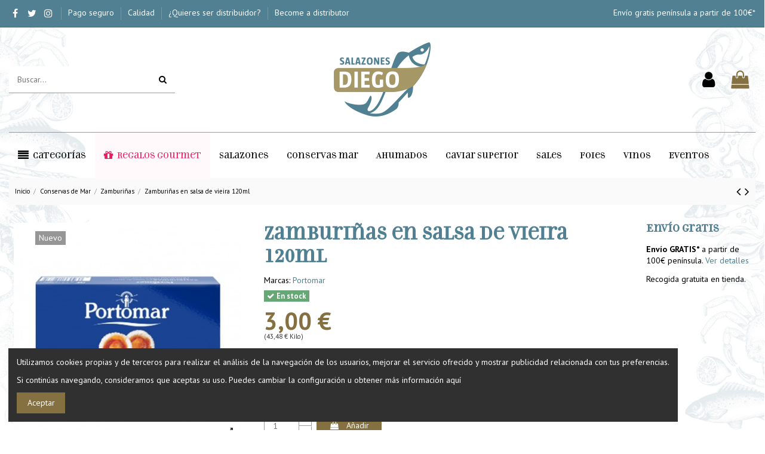

--- FILE ---
content_type: text/html; charset=utf-8
request_url: https://salazonesdiego.com/zamburinas/1261-zamburinas-salsa-vieira-120g.html
body_size: 30103
content:
<!doctype html>
<html lang="es">

<head>
    
        
  <meta charset="utf-8">


  <meta http-equiv="x-ua-compatible" content="ie=edge">



  


      <!-- Google Tag Manager -->
    <script>(function(w,d,s,l,i){w[l]=w[l]||[];w[l].push({'gtm.start':
      new Date().getTime(),event:'gtm.js'});var f=d.getElementsByTagName(s)[0],
              j=d.createElement(s),dl=l!='dataLayer'?'&l='+l:'';j.async=true;j.src=
              'https://www.googletagmanager.com/gtm.js?id='+i+dl;f.parentNode.insertBefore(j,f);
              })(window,document,'script','dataLayer','GTM-WJD4C7K');</script>
    <!-- End Google Tag Manager -->
  
  



    <link rel="canonical" href="https://salazonesdiego.com/zamburinas/1261-zamburinas-salsa-vieira-120g.html">

  <title>Comprar Zamburiñas en Salsa de Vieira Portomar I SALAZONES DIEGO</title>
  
    
  
  
    
  
  <meta name="description" content="Lata de 120 g de Zamburiñas en Salsa de Vieira Portomar En Salazones Diego puedes encontrar boquerones en vinagre y los aperitivos que más te gustan!">
  <meta name="keywords" content="">
    
      <link rel="canonical" href="https://salazonesdiego.com/zamburinas/1261-zamburinas-salsa-vieira-120g.html">
    

  
      

  
    <script type="application/ld+json">
  {
    "@context": "https://schema.org",
    "@id": "#store-organization",
    "@type": "Organization",
    "name" : "Salazones Diego",
    "url" : "https://salazonesdiego.com/",
  
      "logo": {
        "@type": "ImageObject",
        "url":"https://salazonesdiego.com/img/logo-1648118135.jpg"
      }
      }
</script>

<script type="application/ld+json">
  {
    "@context": "https://schema.org",
    "@type": "WebPage",
    "isPartOf": {
      "@type": "WebSite",
      "url":  "https://salazonesdiego.com/",
      "name": "Salazones Diego"
    },
    "name": "Comprar Zamburiñas en Salsa de Vieira Portomar I SALAZONES DIEGO",
    "url":  "https://salazonesdiego.com/zamburinas/1261-zamburinas-salsa-vieira-120g.html"
  }
</script>


  <script type="application/ld+json">
    {
      "@context": "https://schema.org",
      "@type": "BreadcrumbList",
      "itemListElement": [
                  {
            "@type": "ListItem",
            "position": 1,
            "name": "Inicio",
            "item": "https://salazonesdiego.com/"
          },              {
            "@type": "ListItem",
            "position": 2,
            "name": "Conservas de Mar",
            "item": "https://salazonesdiego.com/19-conservas-de-mar"
          },              {
            "@type": "ListItem",
            "position": 3,
            "name": "Zamburiñas",
            "item": "https://salazonesdiego.com/89-zamburinas"
          },              {
            "@type": "ListItem",
            "position": 4,
            "name": "Zamburiñas en salsa de vieira  120ml",
            "item": "https://salazonesdiego.com/zamburinas/1261-zamburinas-salsa-vieira-120g.html"
          }          ]
    }
  </script>


  

  

  
    
  



    <meta property="og:type" content="product">
    <meta property="og:url" content="https://salazonesdiego.com/zamburinas/1261-zamburinas-salsa-vieira-120g.html">
    <meta property="og:title" content="Comprar Zamburiñas en Salsa de Vieira Portomar I SALAZONES DIEGO">
    <meta property="og:site_name" content="Salazones Diego">
    <meta property="og:description" content="Lata de 120 g de Zamburiñas en Salsa de Vieira Portomar En Salazones Diego puedes encontrar boquerones en vinagre y los aperitivos que más te gustan!">
    <meta property="og:image" content="https://salazonesdiego.com/1245-thickbox_default/zamburinas-salsa-vieira-120g.jpg">
    <meta property="og:image:width" content="1100">
    <meta property="og:image:height" content="1100">





      <meta name="viewport" content="initial-scale=1,user-scalable=no,maximum-scale=1,width=device-width">
  




  <link rel="icon" type="image/vnd.microsoft.icon" href="https://salazonesdiego.com/img/favicon.ico?1648118135">
  <link rel="shortcut icon" type="image/x-icon" href="https://salazonesdiego.com/img/favicon.ico?1648118135">
      <link rel="apple-touch-icon" href="/img/cms/apple-icon-180x180.png">
        <link rel="icon" sizes="192x192" href="/img/cms/android-icon-192x192.png">
  




    <link rel="stylesheet" href="https://salazonesdiego.com/themes/warehousechild/assets/cache/theme-a42f7d1423.css" type="text/css" media="all">




<link rel="preload" as="font"
      href="/themes/warehousechild/assets/css/font-awesome/fonts/fontawesome-webfont.woff?v=4.7.0"
      type="font/woff" crossorigin="anonymous">
<link rel="preload" as="font"
      href="/themes/warehousechild/assets/css/font-awesome/fonts/fontawesome-webfont.woff2?v=4.7.0"
      type="font/woff2" crossorigin="anonymous">


<link  rel="preload stylesheet"  as="style" href="/themes/warehousechild/assets/css/font-awesome/css/font-awesome-preload.css"
       type="text/css" crossorigin="anonymous">





  

  <script>
        var comment_tab = "3";
        var elementorFrontendConfig = {"isEditMode":"","stretchedSectionContainer":"","instagramToken":"","is_rtl":false,"ajax_csfr_token_url":"https:\/\/salazonesdiego.com\/module\/iqitelementor\/Actions?process=handleCsfrToken&ajax=1"};
        var iqitTheme = {"rm_sticky":"0","rm_breakpoint":0,"op_preloader":"0","cart_style":"side","cart_confirmation":"open","h_layout":"2","f_fixed":"","f_layout":"3","h_absolute":"0","h_sticky":"menu","hw_width":"inherit","mm_content":"desktop","hm_submenu_width":"default","h_search_type":"full","pl_lazyload":true,"pl_infinity":false,"pl_rollover":true,"pl_crsl_autoplay":false,"pl_slider_ld":4,"pl_slider_d":4,"pl_slider_t":3,"pl_slider_p":1,"pp_thumbs":"bottom","pp_zoom":"modalzoom","pp_image_layout":"carousel","pp_tabs":"section","pl_grid_qty":true};
        var iqitcountdown_days = "d.";
        var iqitfdc_from = 100;
        var iqitmegamenu = {"sticky":"false","containerSelector":"#wrapper > .container"};
        var lgcomments_products_default_display = "3";
        var lgcomments_products_extra_display = "10";
        var module_dir = "\/modules\/lgcomments\/";
        var pixel_fc = "https:\/\/salazonesdiego.com\/module\/pspixel\/FrontAjaxPixel";
        var prestashop = {"cart":{"products":[],"totals":{"total":{"type":"total","label":"Total","amount":0,"value":"0,00\u00a0\u20ac"},"total_including_tax":{"type":"total","label":"Total (impuestos incl.)","amount":0,"value":"0,00\u00a0\u20ac"},"total_excluding_tax":{"type":"total","label":"Total (impuestos excl.)","amount":0,"value":"0,00\u00a0\u20ac"}},"subtotals":{"products":{"type":"products","label":"Subtotal","amount":0,"value":"0,00\u00a0\u20ac"},"discounts":null,"shipping":{"type":"shipping","label":"Transporte","amount":0,"value":""},"tax":{"type":"tax","label":"Impuestos incluidos","amount":0,"value":"0,00\u00a0\u20ac"}},"products_count":0,"summary_string":"0 art\u00edculos","vouchers":{"allowed":1,"added":[]},"discounts":[],"minimalPurchase":0,"minimalPurchaseRequired":""},"currency":{"id":2,"name":"Euro","iso_code":"EUR","iso_code_num":"978","sign":"\u20ac"},"customer":{"lastname":null,"firstname":null,"email":null,"birthday":null,"newsletter":null,"newsletter_date_add":null,"optin":null,"website":null,"company":null,"siret":null,"ape":null,"is_logged":false,"gender":{"type":null,"name":null},"addresses":[]},"language":{"name":"Espa\u00f1ol (Spanish)","iso_code":"es","locale":"es-ES","language_code":"es-es","is_rtl":"0","date_format_lite":"d\/m\/Y","date_format_full":"d\/m\/Y H:i:s","id":3},"page":{"title":"","canonical":"https:\/\/salazonesdiego.com\/zamburinas\/1261-zamburinas-salsa-vieira-120g.html","meta":{"title":"Comprar Zamburi\u00f1as en Salsa de Vieira Portomar I SALAZONES DIEGO","description":"Lata de 120 g de Zamburi\u00f1as en Salsa de Vieira Portomar En Salazones Diego puedes encontrar boquerones en vinagre y los aperitivos que m\u00e1s te gustan!","keywords":"","robots":"index"},"page_name":"product","body_classes":{"lang-es":true,"lang-rtl":false,"country-US":true,"currency-EUR":true,"layout-full-width":true,"page-product":true,"tax-display-disabled":true,"product-id-1261":true,"product-Zamburi\u00f1as en salsa de vieira  120ml":true,"product-id-category-89":true,"product-id-manufacturer-32":true,"product-id-supplier-0":true,"product-available-for-order":true},"admin_notifications":[]},"shop":{"name":"Salazones Diego","logo":"https:\/\/salazonesdiego.com\/img\/logo-1648118135.jpg","stores_icon":"https:\/\/salazonesdiego.com\/img\/logo_stores.png","favicon":"https:\/\/salazonesdiego.com\/img\/favicon.ico"},"urls":{"base_url":"https:\/\/salazonesdiego.com\/","current_url":"https:\/\/salazonesdiego.com\/zamburinas\/1261-zamburinas-salsa-vieira-120g.html","shop_domain_url":"https:\/\/salazonesdiego.com","img_ps_url":"https:\/\/salazonesdiego.com\/img\/","img_cat_url":"https:\/\/salazonesdiego.com\/img\/c\/","img_lang_url":"https:\/\/salazonesdiego.com\/img\/l\/","img_prod_url":"https:\/\/salazonesdiego.com\/img\/p\/","img_manu_url":"https:\/\/salazonesdiego.com\/img\/m\/","img_sup_url":"https:\/\/salazonesdiego.com\/img\/su\/","img_ship_url":"https:\/\/salazonesdiego.com\/img\/s\/","img_store_url":"https:\/\/salazonesdiego.com\/img\/st\/","img_col_url":"https:\/\/salazonesdiego.com\/img\/co\/","img_url":"https:\/\/salazonesdiego.com\/themes\/warehousechild\/assets\/img\/","css_url":"https:\/\/salazonesdiego.com\/themes\/warehousechild\/assets\/css\/","js_url":"https:\/\/salazonesdiego.com\/themes\/warehousechild\/assets\/js\/","pic_url":"https:\/\/salazonesdiego.com\/upload\/","pages":{"address":"https:\/\/salazonesdiego.com\/direccion","addresses":"https:\/\/salazonesdiego.com\/direcciones","authentication":"https:\/\/salazonesdiego.com\/iniciar-sesion","cart":"https:\/\/salazonesdiego.com\/carrito","category":"https:\/\/salazonesdiego.com\/index.php?controller=category","cms":"https:\/\/salazonesdiego.com\/index.php?controller=cms","contact":"https:\/\/salazonesdiego.com\/contactenos","discount":"https:\/\/salazonesdiego.com\/descuento","guest_tracking":"https:\/\/salazonesdiego.com\/seguimiento-pedido-invitado","history":"https:\/\/salazonesdiego.com\/historial-compra","identity":"https:\/\/salazonesdiego.com\/datos-personales","index":"https:\/\/salazonesdiego.com\/","my_account":"https:\/\/salazonesdiego.com\/mi-cuenta","order_confirmation":"https:\/\/salazonesdiego.com\/confirmacion-pedido","order_detail":"https:\/\/salazonesdiego.com\/index.php?controller=order-detail","order_follow":"https:\/\/salazonesdiego.com\/seguimiento-pedido","order":"https:\/\/salazonesdiego.com\/pedido","order_return":"https:\/\/salazonesdiego.com\/index.php?controller=order-return","order_slip":"https:\/\/salazonesdiego.com\/facturas-abono","pagenotfound":"https:\/\/salazonesdiego.com\/pagina-no-encontrada","password":"https:\/\/salazonesdiego.com\/recuperar-contrase\u00f1a","pdf_invoice":"https:\/\/salazonesdiego.com\/index.php?controller=pdf-invoice","pdf_order_return":"https:\/\/salazonesdiego.com\/index.php?controller=pdf-order-return","pdf_order_slip":"https:\/\/salazonesdiego.com\/index.php?controller=pdf-order-slip","prices_drop":"https:\/\/salazonesdiego.com\/productos-rebajados","product":"https:\/\/salazonesdiego.com\/index.php?controller=product","search":"https:\/\/salazonesdiego.com\/busqueda","sitemap":"https:\/\/salazonesdiego.com\/mapa del sitio","stores":"https:\/\/salazonesdiego.com\/tiendas","supplier":"https:\/\/salazonesdiego.com\/proveedor","register":"https:\/\/salazonesdiego.com\/iniciar-sesion?create_account=1","order_login":"https:\/\/salazonesdiego.com\/pedido?login=1"},"alternative_langs":[],"theme_assets":"\/themes\/warehousechild\/assets\/","actions":{"logout":"https:\/\/salazonesdiego.com\/?mylogout="},"no_picture_image":{"bySize":{"small_default":{"url":"https:\/\/salazonesdiego.com\/img\/p\/es-default-small_default.jpg","width":98,"height":98},"cart_default":{"url":"https:\/\/salazonesdiego.com\/img\/p\/es-default-cart_default.jpg","width":125,"height":125},"medium_default":{"url":"https:\/\/salazonesdiego.com\/img\/p\/es-default-medium_default.jpg","width":198,"height":198},"home_default":{"url":"https:\/\/salazonesdiego.com\/img\/p\/es-default-home_default.jpg","width":236,"height":236},"large_default":{"url":"https:\/\/salazonesdiego.com\/img\/p\/es-default-large_default.jpg","width":381,"height":381},"thickbox_default":{"url":"https:\/\/salazonesdiego.com\/img\/p\/es-default-thickbox_default.jpg","width":1100,"height":1100}},"small":{"url":"https:\/\/salazonesdiego.com\/img\/p\/es-default-small_default.jpg","width":98,"height":98},"medium":{"url":"https:\/\/salazonesdiego.com\/img\/p\/es-default-home_default.jpg","width":236,"height":236},"large":{"url":"https:\/\/salazonesdiego.com\/img\/p\/es-default-thickbox_default.jpg","width":1100,"height":1100},"legend":""}},"configuration":{"display_taxes_label":false,"display_prices_tax_incl":true,"is_catalog":false,"show_prices":true,"opt_in":{"partner":false},"quantity_discount":{"type":"discount","label":"Descuento unitario"},"voucher_enabled":1,"return_enabled":0},"field_required":[],"breadcrumb":{"links":[{"title":"Inicio","url":"https:\/\/salazonesdiego.com\/"},{"title":"Conservas de Mar","url":"https:\/\/salazonesdiego.com\/19-conservas-de-mar"},{"title":"Zamburi\u00f1as","url":"https:\/\/salazonesdiego.com\/89-zamburinas"},{"title":"Zamburi\u00f1as en salsa de vieira  120ml","url":"https:\/\/salazonesdiego.com\/zamburinas\/1261-zamburinas-salsa-vieira-120g.html"}],"count":4},"link":{"protocol_link":"https:\/\/","protocol_content":"https:\/\/"},"time":1768897892,"static_token":"1195fb4f479ce5f57546c8f268956014","token":"88da0bfda8987802dec50bf27f6a376b","debug":false};
        var psemailsubscription_subscription = "https:\/\/salazonesdiego.com\/module\/ps_emailsubscription\/subscription";
        var review_controller_link = "https:\/\/salazonesdiego.com\/module\/lgcomments\/reviews";
        var review_controller_name = "index.php?controller=module-lgcomments-reviews";
        var send_successfull_msg = "La opini\u00f3n ha sido enviada correctamente";
        var sliderblocks = 4;
        var star_color = "yellow";
        var star_style = "plain";
      </script>



  <script>

function comprobarObservaciones(){
    var comprobante = "";
    if ((jQuery)('#onepagecheckoutps').length != 0) {
        comprobante = (jQuery)('[name="message"]');
    } else {
        comprobante = (jQuery)('[name="delivery_message"]');
    }
    if (comprobante.length != 0) {
        limitarObservaciones(comprobante);
    }
}

function limitarObservaciones(comprobante){
    if(comprobante){
        if ((jQuery)('.originalTextareaInfo').length == 0) {
            var options2 = {
               'maxCharacterSize': 69,
               'originalStyle': 'originalTextareaInfo',
               'warningStyle' : 'warningTextareaInfo',
               'warningNumber': 10,
               'displayFormat': '#input caracteres | #left caracteres restantes | #words palabras'
            };
            comprobante.textareaCount(options2);
        }
    }
}


</script>
<script async src="https://www.googletagmanager.com/gtag/js?id=G-SKDW9QSQK1"></script>
<script>
  window.dataLayer = window.dataLayer || [];
  function gtag(){dataLayer.push(arguments);}
  gtag('js', new Date());
  gtag(
    'config',
    'G-SKDW9QSQK1',
    {
      'debug_mode':false
      , 'anonymize_ip': true                }
  );
</script>

<!-- Facebook Pixel Code -->

    <script>

    !function(f,b,e,v,n,t,s)
    {if(f.fbq)return;n=f.fbq=function(){n.callMethod? n.callMethod.apply(n,arguments):n.queue.push(arguments)};
    if(!f._fbq)f._fbq=n;n.push=n;n.loaded=!0;n.version='2.0';n.agent='plprestashop-download'; // n.agent to keep because of partnership
    n.queue=[];t=b.createElement(e);t.async=!0;
    t.src=v;s=b.getElementsByTagName(e)[0];
    s.parentNode.insertBefore(t,s)}(window, document,'script', 'https://connect.facebook.net/en_US/fbevents.js');
    fbq('init', '811949727610669');
    fbq('track', 'PageView');

    </script>

<noscript>
<img height="1" width="1" style="display:none" src="https://www.facebook.com/tr?id=811949727610669&ev=PageView&noscript=1"/>
</noscript>

<!-- End Facebook Pixel Code -->

<!-- DO NOT MODIFY -->
<!-- End Facebook Pixel Code -->

<!-- Set Facebook Pixel Product Export -->
    <meta property="og:title" content="Zamburiñas en salsa de vieira  120ml">
    <meta property="og:description" content="Lata de 120ml de Zamburiñas en Salsa de Vieira Portomar Peso neto: 115g Peso escurrido 60g">
    <meta property="og:url" content="https://salazonesdiego.com/zamburinas/1261-zamburinas-salsa-vieira-120g.html">
    <meta property="og:image" content="https://salazonesdiego.com/1245-medium_default/zamburinas-salsa-vieira-120g.jpg">
    <meta property="product:brand" content="Portomar">
    <meta property="product:availability" content="In stock">
    <meta property="product:condition" content="new">
    <meta property="product:price:amount" content="3">
    <meta property="product:price:currency" content="EUR">
    <meta property="product:retailer_item_id" content="1261">
<!-- END OF Set Facebook Pixel Product Export -->


<script>
fbq('track', 'ViewContent', {content_name: 'Zamburinas en salsa de vieira  120ml (ES)', content_ids: ['1261'], content_type: 'product', value: 3, currency: 'EUR'});
</script>





    
            <meta property="product:pretax_price:amount" content="3">
        <meta property="product:pretax_price:currency" content="EUR">
        <meta property="product:price:amount" content="3">
        <meta property="product:price:currency" content="EUR">
        
    

     <meta name="facebook-domain-verification" content="5g725yqc809kqa6augc6tvgm9pz2lx" /> </head>

    <body id="product" class="lang-es country-us currency-eur layout-full-width page-product tax-display-disabled product-id-1261 product-zamburinas-en-salsa-de-vieira-120ml product-id-category-89 product-id-manufacturer-32 product-id-supplier-0 product-available-for-order body-desktop-header-style-w-2       customer-not-logged">


            <!-- Google Tag Manager (noscript) -->
        <noscript><iframe src="https://www.googletagmanager.com/ns.html?id=GTM-WJD4C7K"
                          height="0" width="0" style="display:none;visibility:hidden"></iframe></noscript>
        <!-- End Google Tag Manager (noscript) -->
    




    


<main id="main-page-content"  >
    
            

    <header id="header" class="desktop-header-style-w-2">
        
            
  <div class="header-banner">
    
  </div>

<!-- Meta Pixel Code --><script>!function(f,b,e,v,n,t,s){if(f.fbq)return;n=f.fbq=function(){n.callMethod?n.callMethod.apply(n,arguments):n.queue.push(arguments)};if(!f._fbq)f._fbq=n;n.push=n;n.loaded=!0;n.version='2.0';n.queue=[];t=b.createElement(e);t.async=!0;t.src=v;s=b.getElementsByTagName(e)[0];s.parentNode.insertBefore(t,s)}(window, document,'script','https://connect.facebook.net/en_US/fbevents.js');fbq('init', '501670371946567');fbq('track', 'PageView');</script><noscript><img height="1" width="1" style="display:none"src="https://www.facebook.com/tr?id=501670371946567&ev=PageView&noscript=1"/></noscript><!-- End Meta Pixel Code -->


            <nav class="header-nav">
        <div class="container">
    
        <div class="row justify-content-between">
            <div class="col col-auto col-md left-nav">
                 <div class="d-inline-block"> 

<ul class="social-links _topbar" itemscope itemtype="https://schema.org/Organization" itemid="#store-organization">
    <li class="facebook"><a itemprop="sameAs" href="https://www.facebook.com/Salazones-Diego-106994081024960" target="_blank" rel="noreferrer noopener"><i class="fa fa-facebook fa-fw" aria-hidden="true"></i></a></li>  <li class="twitter"><a itemprop="sameAs" href="https://twitter.com/SalazonesDiego" target="_blank" rel="noreferrer noopener"><i class="fa fa-twitter fa-fw" aria-hidden="true"></i></a></li>  <li class="instagram"><a itemprop="sameAs" href="https://www.instagram.com/salazonesdiego/" target="_blank" rel="noreferrer noopener"><i class="fa fa-instagram fa-fw" aria-hidden="true"></i></a></li>          </ul>

 </div>                             <div class="block-iqitlinksmanager block-iqitlinksmanager-2 block-links-inline d-inline-block">
            <ul>
                                                            <li>
                            <a
                                    href="https://salazonesdiego.com/pagina/5-pago-seguro"
                                    title=""                                                                >
                                Pago seguro
                            </a>
                        </li>
                                                                                <li>
                            <a
                                    href="https://salazonesdiego.com/pagina/4-calidad"
                                    title=""                                                                >
                                Calidad
                            </a>
                        </li>
                                                                                <li>
                            <a
                                    href="https://salazonesdiego.com/pagina/27-distribuidores"
                                                                        target="_blank" rel="noreferrer noopener"                            >
                                ¿Quieres ser distribuidor?
                            </a>
                        </li>
                                                                                <li>
                            <a
                                    href="https://salazonesdiego.com/pagina/29-dealers"
                                                                        target="_blank" rel="noreferrer noopener"                            >
                                Become a distributor
                            </a>
                        </li>
                                                </ul>
        </div>
    
            </div>
            <div class="col col-auto center-nav text-center">
                
             </div>
            <div class="col col-auto col-md right-nav text-right">
                            <div class="block-iqitlinksmanager block-iqitlinksmanager-4 block-links-inline d-inline-block">
            <ul>
                                                            <li>
                            <a
                                    href="https://salazonesdiego.com/pagina/10-condiciones-de-compra#gastos-de-transporte"
                                                                                                    >
                                Envío gratis península a partir de 100€*
                            </a>
                        </li>
                                                </ul>
        </div>
    
             </div>
        </div>

                        </div>
            </nav>
        



<div id="desktop-header" class="desktop-header-style-2">
    
            
<div class="header-top">
    <div id="desktop-header-container" class="container">
        <div class="row align-items-center">
                            <div class="col col-header-left">
                                        <!-- Block search module TOP -->

<!-- Block search module TOP -->
<div id="search_widget" class="search-widget" data-search-controller-url="https://salazonesdiego.com/module/iqitsearch/searchiqit">
    <form method="get" action="https://salazonesdiego.com/module/iqitsearch/searchiqit">
        <div class="input-group">
            <input type="text" name="s" value="" data-all-text="Ver todos los resultados"
                   data-blog-text="Blog post"
                   data-product-text="Product"
                   data-brands-text="Marca"
                   autocomplete="off" autocorrect="off" autocapitalize="off" spellcheck="false"
                   placeholder="Buscar..." class="form-control form-search-control" />
            <button type="submit" class="search-btn">
                <i class="fa fa-search"></i>
            </button>
        </div>
    </form>
</div>
<!-- /Block search module TOP -->

<!-- /Block search module TOP -->


                    
                </div>
                <div class="col col-header-center text-center">
                    <div id="desktop_logo">
                        
  <a href="https://salazonesdiego.com/">
    <img class="logo img-fluid"
         src="https://salazonesdiego.com/img/logo-1648118135.jpg"
          srcset="/img/cms/logo-salazones-diego@2x.png 2x"         alt="Salazones Diego"
         width="162"
         height="125"
    >
  </a>

                    </div>
                    
                </div>
                        <div class="col  col-header-right">
                <div class="row no-gutters justify-content-end">

                    
                                            <div id="header-user-btn" class="col col-auto header-btn-w header-user-btn-w">
            <a href="https://salazonesdiego.com/mi-cuenta"
           title="Acceda a su cuenta de cliente"
           rel="nofollow" class="header-btn header-user-btn">
            <i class="fa fa-user fa-fw icon" aria-hidden="true"></i>
            <span class="title">Iniciar sesión</span>
        </a>
    </div>









                                        

                    

                                            
                                                    <div id="ps-shoppingcart-wrapper" class="col col-auto">
    <div id="ps-shoppingcart"
         class="header-btn-w header-cart-btn-w ps-shoppingcart side-cart">
         <div id="blockcart" class="blockcart cart-preview"
         data-refresh-url="//salazonesdiego.com/module/ps_shoppingcart/ajax">
        <a id="cart-toogle" class="cart-toogle header-btn header-cart-btn" data-toggle="dropdown" data-display="static">
            <i class="fa fa-shopping-bag fa-fw icon" aria-hidden="true"><span class="cart-products-count-btn  d-none">0</span></i>
            <span class="info-wrapper">
            <span class="title">Modificar carrito</span>
            <span class="cart-toggle-details">
            <span class="text-faded cart-separator"> / </span>
                            Empty
                        </span>
            </span>
        </a>
        <div id="_desktop_blockcart-content" class="dropdown-menu-custom dropdown-menu">
    <div id="blockcart-content" class="blockcart-content" >
        <div class="cart-title">
            <span class="modal-title">Your cart</span>
            <button type="button" id="js-cart-close" class="close">
                <span>×</span>
            </button>
            <hr>
        </div>
                    <span class="no-items">No hay más artículos en su carrito</span>
            </div>
</div> </div>




    </div>
</div>
                                                
                                    </div>
                
            </div>
            <div class="col-12">
                <div class="row">
                    
                </div>
            </div>
        </div>
    </div>
</div>
<div class="container iqit-megamenu-container"><div id="iqitmegamenu-wrapper" class="iqitmegamenu-wrapper iqitmegamenu-all">
	<div class="container container-iqitmegamenu">
		<div id="iqitmegamenu-horizontal" class="iqitmegamenu  clearfix" role="navigation">

						
			<nav id="cbp-hrmenu" class="cbp-hrmenu cbp-horizontal cbp-hrsub-narrow">
				<ul>
											<li id="cbp-hrmenu-tab-13"
							class="cbp-hrmenu-tab cbp-hrmenu-tab-13  cbp-has-submeu">
							<a role="button" class="cbp-empty-mlink nav-link">
									

										<span class="cbp-tab-title"> <i
												class="icon fa fa-align-justify cbp-mainlink-icon"></i>
											Categorías											<i class="fa fa-angle-down cbp-submenu-aindicator"></i></span>
																			</a>
																			<div class="cbp-hrsub col-12">
											<div class="cbp-hrsub-inner">
												<div class="container iqitmegamenu-submenu-container">
													
																																													




<div class="row menu_row menu-element  first_rows menu-element-id-1">
                

                                                




    <div class="col-3 cbp-menu-column cbp-menu-element menu-element-id-2 ">
        <div class="cbp-menu-column-inner">
                        
                
                
                    
                                                    <div class="row cbp-categories-row">
                                                                                                            <div class="col-12">
                                            <div class="cbp-category-link-w"><a href="https://salazonesdiego.com/10-salazones"
                                                                                class="cbp-column-title nav-link cbp-category-title">Salazones</a>
                                                                                                                                                    
    <ul class="cbp-links cbp-category-tree"><li ><div class="cbp-category-link-w"><a href="https://salazonesdiego.com/11-mojama">Mojama</a></div></li><li ><div class="cbp-category-link-w"><a href="https://salazonesdiego.com/76-hueva-mujol">Hueva Mujol</a></div></li><li ><div class="cbp-category-link-w"><a href="https://salazonesdiego.com/75-hueva-maruca">Hueva Maruca</a></div></li><li ><div class="cbp-category-link-w"><a href="https://salazonesdiego.com/16-bonito">Bonito</a></div></li><li ><div class="cbp-category-link-w"><a href="https://salazonesdiego.com/15-bacalao-y-maruca">Bacalao y maruca</a></div></li><li ><div class="cbp-category-link-w"><a href="https://salazonesdiego.com/74-hueva-atun">Hueva Atún</a></div></li><li ><div class="cbp-category-link-w"><a href="https://salazonesdiego.com/122-caballa">Caballa</a></div></li></ul>

                                                                                            </div>
                                        </div>
                                                                                                                                                <div class="col-12">
                                            <div class="cbp-category-link-w"><a href="https://salazonesdiego.com/33-ahumados"
                                                                                class="cbp-column-title nav-link cbp-category-title">Ahumados</a>
                                                                                                                                                    
    <ul class="cbp-links cbp-category-tree"><li ><div class="cbp-category-link-w"><a href="https://salazonesdiego.com/34-salmon">Salmón</a></div></li><li ><div class="cbp-category-link-w"><a href="https://salazonesdiego.com/35-bacalao">Bacalao</a></div></li><li ><div class="cbp-category-link-w"><a href="https://salazonesdiego.com/36-atun">Atún</a></div></li><li ><div class="cbp-category-link-w"><a href="https://salazonesdiego.com/126-carpaccio-y-tartar">Carpaccio y Tartar</a></div></li></ul>

                                                                                            </div>
                                        </div>
                                                                                                                                                <div class="col-12">
                                            <div class="cbp-category-link-w"><a href="https://salazonesdiego.com/47-sales-gourmet"
                                                                                class="cbp-column-title nav-link cbp-category-title">Sales Gourmet</a>
                                                                                                                                            </div>
                                        </div>
                                                                                                                                                <div class="col-12">
                                            <div class="cbp-category-link-w"><a href="https://salazonesdiego.com/49-regalo-gourmet"
                                                                                class="cbp-column-title nav-link cbp-category-title">Regalo Gourmet Salmentum</a>
                                                                                                                                                    
    <ul class="cbp-links cbp-category-tree"><li ><div class="cbp-category-link-w"><a href="https://salazonesdiego.com/108-regalos-gourmet-con-vino">Regalos gourmet con vino</a></div></li><li ><div class="cbp-category-link-w"><a href="https://salazonesdiego.com/127-regalos-gourmet-botes">Regalos gourmet botes</a></div></li><li ><div class="cbp-category-link-w"><a href="https://salazonesdiego.com/128-regalo-gourmet-barcos-">Regalo gourmet barcos</a></div></li><li ><div class="cbp-category-link-w"><a href="https://salazonesdiego.com/129-regalos-gourmet-cajas-de-madera">Regalos gourmet cajas de madera</a></div></li><li ><div class="cbp-category-link-w"><a href="https://salazonesdiego.com/132-regalos-gourmet-mini-caja-madera">Regalos gourmet mini caja madera</a></div></li><li ><div class="cbp-category-link-w"><a href="https://salazonesdiego.com/141-regalo-gourmet-craft">Regalo gourmet craft</a></div></li></ul>

                                                                                            </div>
                                        </div>
                                                                                                                                                                                                                                                                                                            </div>
                                            
                
            

            
            </div>    </div>
                                    




    <div class="col-3 cbp-menu-column cbp-menu-element menu-element-id-3 ">
        <div class="cbp-menu-column-inner">
                        
                
                
                                             <div class="row cbp-categories-row">
<div class="col-12"><a href="https://salazonesdiego.com/19-conservas-de-mar" class="cbp-column-title nav-link cbp-category-title">Conservas de Mar</a>
<ul class="cbp-links cbp-category-tree">
<li>
<div class="cbp-category-link-w"><a href="https://salazonesdiego.com/59-almejas">Almejas</a></div>
</li>
<li>
<div class="cbp-category-link-w"><a href="https://salazonesdiego.com/22-anchoas">Anchoas</a></div>
</li>
<li>
<div class="cbp-category-link-w"><a href="https://salazonesdiego.com/21-atun">Atún</a></div>
</li>
<li>
<div class="cbp-category-link-w"><a href="https://salazonesdiego.com/50-bacalao">Bacalao</a></div>
</li>
<li>
<div class="cbp-category-link-w"><a href="https://salazonesdiego.com/23-berberecho">Berberecho</a></div>
</li>
<li>
<div class="cbp-category-link-w"><a href="https://salazonesdiego.com/24-bonito">Bonito</a></div>
</li>
<li>
<div class="cbp-category-link-w"><a href="https://salazonesdiego.com/51-boqueron">Boquerón</a></div>
</li>
<li>
<div class="cbp-category-link-w"><a href="https://salazonesdiego.com/17-caballa">Caballa</a></div>
</li>
<li>
<div class="cbp-category-link-w"><a href="https://salazonesdiego.com/52-calamar">Calamar</a></div>
</li>
<li>
<div class="cbp-category-link-w"><a href="https://salazonesdiego.com/43-cangrejo">Cangrejo</a></div>
</li>
<li>
<div class="cbp-category-link-w"><a href="https://salazonesdiego.com/91-caviar">Sucedáneo de caviar</a></div>
</li>
<li>
<div class="cbp-category-link-w"><a href="https://salazonesdiego.com/69-chipiron">Chipirón</a></div>
</li>
</ul>
</div>
<div class="col-12">
<div class="cbp-category-link-w"><a href="https://salazonesdiego.com/63-foies-y-pates-selectos" class="cbp-column-title nav-link cbp-category-title">Foies y Patés Selectos</a></div>
</div>
<div class="col-12">
<div class="cbp-category-link-w"><a href="https://salazonesdiego.com/55-aceites-y-vinagres" class="cbp-column-title nav-link cbp-category-title">Aceites y vinagres</a></div>
</div>
<div class="col-12">
<div class="cbp-category-link-w"><a href="https://salazonesdiego.com/48-caviar-superior" class="cbp-column-title nav-link cbp-category-title">Caviar Superior</a></div>
</div>
<div class="col-12">
<div class="cbp-category-link-w"><a href="https://salazonesdiego.com/142-chocolates" class="cbp-column-title nav-link cbp-category-title">Chocolates</a></div>
</div>
<div class="col-12">
<div class="cbp-category-link-w"><a href="https://salazonesdiego.com/novedades" class="cbp-column-title nav-link cbp-category-title">Novedades</a></div>
</div>
</div>
                    
                
            

            
            </div>    </div>
                                    




    <div class="col-3 cbp-menu-column cbp-menu-element menu-element-id-7 ">
        <div class="cbp-menu-column-inner">
                        
                
                
                                             <div class="row cbp-categories-row">
<div class="col-12"><a href="https://salazonesdiego.com/19-conservas-de-mar" class="cbp-column-title nav-link cbp-category-title">Conservas de Mar</a>
<ul class="cbp-links cbp-category-tree">
<li>
<div class="cbp-category-link-w"><a href="https://salazonesdiego.com/93-langostino">Langostino</a></div>
</li>
<li>
<div class="cbp-category-link-w"><a href="https://salazonesdiego.com/26-mejillones">Mejillones</a></div>
</li>
<li>
<div class="cbp-category-link-w"><a href="https://salazonesdiego.com/27-melva">Melva</a></div>
</li>
<li>
<div class="cbp-category-link-w"><a href="https://salazonesdiego.com/28-navajas">Navajas</a></div>
</li>
<li>
<div class="cbp-category-link-w"><a href="https://salazonesdiego.com/94-pate">Paté</a></div>
</li>
<li>
<div class="cbp-category-link-w"><a href="https://salazonesdiego.com/32-pulpo">Pulpo</a></div>
</li>
<li>
<div class="cbp-category-link-w"><a href="https://salazonesdiego.com/18-sardinas">Sardinas</a></div>
</li>
<li>
<div class="cbp-category-link-w"><a href="https://salazonesdiego.com/95-surimi">Surimi</a></div>
</li>
<li>
<div class="cbp-category-link-w"><a href="https://salazonesdiego.com/30-ventresca">Ventresca</a></div>
</li>
<li>
<div class="cbp-category-link-w"><a href="https://salazonesdiego.com/89-zamburinas">Zamburiñas</a></div>
</li>
<li>
<div class="cbp-category-link-w"><a href="https://salazonesdiego.com/99-algas">Algas</a></div>
</li>
<li>
<div class="cbp-category-link-w"><a href="https://salazonesdiego.com/101-huevas">Huevas</a></div>
</li>
</ul>
</div>
</div>
                    
                
            

            
            </div>    </div>
                                    




    <div class="col-3 cbp-menu-column cbp-menu-element menu-element-id-5 ">
        <div class="cbp-menu-column-inner">
                        
                
                
                    
                                                    <div class="row cbp-categories-row">
                                                                                                            <div class="col-12">
                                            <div class="cbp-category-link-w"><a href="https://salazonesdiego.com/46-aperitivos-y-snacks"
                                                                                class="cbp-column-title nav-link cbp-category-title">Aperitivos y Snacks</a>
                                                                                                                                                    
    <ul class="cbp-links cbp-category-tree"><li ><div class="cbp-category-link-w"><a href="https://salazonesdiego.com/102-aceitunas-encurtidos">Aceitunas y Encurtidos</a></div></li><li ><div class="cbp-category-link-w"><a href="https://salazonesdiego.com/103-frutos-secos">Frutos Secos</a></div></li><li ><div class="cbp-category-link-w"><a href="https://salazonesdiego.com/104-cortezas">Cortezas</a></div></li><li ><div class="cbp-category-link-w"><a href="https://salazonesdiego.com/105-patatas-fritas">Patatas Fritas</a></div></li></ul>

                                                                                            </div>
                                        </div>
                                                                                                                                                <div class="col-12">
                                            <div class="cbp-category-link-w"><a href="https://salazonesdiego.com/44-conservas-vegetales"
                                                                                class="cbp-column-title nav-link cbp-category-title">Conservas vegetales</a>
                                                                                                                                                    
    <ul class="cbp-links cbp-category-tree"><li ><div class="cbp-category-link-w"><a href="https://salazonesdiego.com/114-mermelada">Mermelada</a></div></li><li ><div class="cbp-category-link-w"><a href="https://salazonesdiego.com/115-pimenton">Pimentón</a></div></li><li ><div class="cbp-category-link-w"><a href="https://salazonesdiego.com/116-sofritos">Sofritos</a></div></li><li ><div class="cbp-category-link-w"><a href="https://salazonesdiego.com/117-tomate">Tomate</a></div></li><li ><div class="cbp-category-link-w"><a href="https://salazonesdiego.com/118-alcachofas">Alcachofas</a></div></li><li ><div class="cbp-category-link-w"><a href="https://salazonesdiego.com/119-pimientos">Pimientos</a></div></li><li ><div class="cbp-category-link-w"><a href="https://salazonesdiego.com/120-habas">Habas</a></div></li><li ><div class="cbp-category-link-w"><a href="https://salazonesdiego.com/121-esparragos">Espárragos</a></div></li></ul>

                                                                                            </div>
                                        </div>
                                                                                                                                                <div class="col-12">
                                            <div class="cbp-category-link-w"><a href="https://salazonesdiego.com/107-vinos"
                                                                                class="cbp-column-title nav-link cbp-category-title">Vinos</a>
                                                                                                                                                    
    <ul class="cbp-links cbp-category-tree"><li ><div class="cbp-category-link-w"><a href="https://salazonesdiego.com/110-tintos">Tintos</a></div></li><li ><div class="cbp-category-link-w"><a href="https://salazonesdiego.com/111-blancos">Blancos</a></div></li><li ><div class="cbp-category-link-w"><a href="https://salazonesdiego.com/112-espumoso">Espumoso</a></div></li><li ><div class="cbp-category-link-w"><a href="https://salazonesdiego.com/113-rosado">Rosado</a></div></li></ul>

                                                                                            </div>
                                        </div>
                                                                                                </div>
                                            
                
            

            
            </div>    </div>
                            
                </div>
																													
																									</div>
											</div>
										</div>
																</li>
												<li id="cbp-hrmenu-tab-12"
							class="cbp-hrmenu-tab cbp-hrmenu-tab-12 ">
							<a href="https://salazonesdiego.com/49-regalo-gourmet" class="nav-link" 
										>
										

										<span class="cbp-tab-title"> <i
												class="icon fa fa-gift cbp-mainlink-icon"></i>
											Regalos Gourmet</span>
																			</a>
																</li>
												<li id="cbp-hrmenu-tab-7"
							class="cbp-hrmenu-tab cbp-hrmenu-tab-7  cbp-has-submeu">
							<a href="https://salazonesdiego.com/10-salazones" class="nav-link" 
										>
										

										<span class="cbp-tab-title">
											Salazones											<i class="fa fa-angle-down cbp-submenu-aindicator"></i></span>
																			</a>
																			<div class="cbp-hrsub col-12">
											<div class="cbp-hrsub-inner">
												<div class="container iqitmegamenu-submenu-container">
													
																																													




<div class="row menu_row menu-element  first_rows menu-element-id-2">
                

                                                




    <div class="col-3 cbp-menu-column cbp-menu-element menu-element-id-3 ">
        <div class="cbp-menu-column-inner">
                        
                
                
                    
                                                    <div class="row cbp-categories-row">
                                                                                                            <div class="col-12">
                                            <div class="cbp-category-link-w"><a href="https://salazonesdiego.com/11-mojama"
                                                                                class="cbp-column-title nav-link cbp-category-title">Mojama</a>
                                                                                                                                            </div>
                                        </div>
                                                                                                                                                <div class="col-12">
                                            <div class="cbp-category-link-w"><a href="https://salazonesdiego.com/76-hueva-mujol"
                                                                                class="cbp-column-title nav-link cbp-category-title">Hueva Mujol</a>
                                                                                                                                            </div>
                                        </div>
                                                                                                                                                <div class="col-12">
                                            <div class="cbp-category-link-w"><a href="https://salazonesdiego.com/75-hueva-maruca"
                                                                                class="cbp-column-title nav-link cbp-category-title">Hueva Maruca</a>
                                                                                                                                            </div>
                                        </div>
                                                                                                </div>
                                            
                
            

            
            </div>    </div>
                                    




    <div class="col-3 cbp-menu-column cbp-menu-element menu-element-id-4 ">
        <div class="cbp-menu-column-inner">
                        
                
                
                    
                                                    <div class="row cbp-categories-row">
                                                                                                            <div class="col-12">
                                            <div class="cbp-category-link-w"><a href="https://salazonesdiego.com/16-bonito"
                                                                                class="cbp-column-title nav-link cbp-category-title">Bonito</a>
                                                                                                                                            </div>
                                        </div>
                                                                                                                                                <div class="col-12">
                                            <div class="cbp-category-link-w"><a href="https://salazonesdiego.com/15-bacalao-y-maruca"
                                                                                class="cbp-column-title nav-link cbp-category-title">Bacalao y maruca</a>
                                                                                                                                            </div>
                                        </div>
                                                                                                                                                <div class="col-12">
                                            <div class="cbp-category-link-w"><a href="https://salazonesdiego.com/74-hueva-atun"
                                                                                class="cbp-column-title nav-link cbp-category-title">Hueva Atún</a>
                                                                                                                                            </div>
                                        </div>
                                                                                                </div>
                                            
                
            

            
            </div>    </div>
                                    




    <div class="col-3 cbp-menu-column cbp-menu-element menu-element-id-6 ">
        <div class="cbp-menu-column-inner">
                        
                
                
                    
                                                    <div class="row cbp-categories-row">
                                                                                                            <div class="col-12">
                                            <div class="cbp-category-link-w"><a href="https://salazonesdiego.com/122-caballa"
                                                                                class="cbp-column-title nav-link cbp-category-title">Caballa</a>
                                                                                                                                            </div>
                                        </div>
                                                                                                </div>
                                            
                
            

            
            </div>    </div>
                                    




    <div class="col-3 cbp-menu-column cbp-menu-element menu-element-id-5 cbp-empty-column">
        <div class="cbp-menu-column-inner">
                        
                
                
            

            
            </div>    </div>
                            
                </div>
																													
																									</div>
											</div>
										</div>
																</li>
												<li id="cbp-hrmenu-tab-8"
							class="cbp-hrmenu-tab cbp-hrmenu-tab-8  cbp-has-submeu">
							<a href="https://salazonesdiego.com/19-conservas-de-mar" class="nav-link" 
										>
										

										<span class="cbp-tab-title">
											Conservas mar											<i class="fa fa-angle-down cbp-submenu-aindicator"></i></span>
																			</a>
																			<div class="cbp-hrsub col-12">
											<div class="cbp-hrsub-inner">
												<div class="container iqitmegamenu-submenu-container">
													
																																													




<div class="row menu_row menu-element  first_rows menu-element-id-2">
                

                                                




    <div class="col-3 cbp-menu-column cbp-menu-element menu-element-id-3 ">
        <div class="cbp-menu-column-inner">
                        
                
                
                    
                                                    <div class="row cbp-categories-row">
                                                                                                            <div class="col-12">
                                            <div class="cbp-category-link-w"><a href="https://salazonesdiego.com/59-almejas"
                                                                                class="cbp-column-title nav-link cbp-category-title">Almejas</a>
                                                                                                                                            </div>
                                        </div>
                                                                                                                                                <div class="col-12">
                                            <div class="cbp-category-link-w"><a href="https://salazonesdiego.com/22-anchoas"
                                                                                class="cbp-column-title nav-link cbp-category-title">Anchoas</a>
                                                                                                                                            </div>
                                        </div>
                                                                                                                                                <div class="col-12">
                                            <div class="cbp-category-link-w"><a href="https://salazonesdiego.com/21-atun"
                                                                                class="cbp-column-title nav-link cbp-category-title">Atún</a>
                                                                                                                                            </div>
                                        </div>
                                                                                                                                                <div class="col-12">
                                            <div class="cbp-category-link-w"><a href="https://salazonesdiego.com/50-bacalao"
                                                                                class="cbp-column-title nav-link cbp-category-title">Bacalao</a>
                                                                                                                                            </div>
                                        </div>
                                                                                                                                                <div class="col-12">
                                            <div class="cbp-category-link-w"><a href="https://salazonesdiego.com/23-berberecho"
                                                                                class="cbp-column-title nav-link cbp-category-title">Berberecho</a>
                                                                                                                                            </div>
                                        </div>
                                                                                                                                                <div class="col-12">
                                            <div class="cbp-category-link-w"><a href="https://salazonesdiego.com/24-bonito"
                                                                                class="cbp-column-title nav-link cbp-category-title">Bonito</a>
                                                                                                                                            </div>
                                        </div>
                                                                                                </div>
                                            
                
            

            
            </div>    </div>
                                    




    <div class="col-3 cbp-menu-column cbp-menu-element menu-element-id-4 ">
        <div class="cbp-menu-column-inner">
                        
                
                
                    
                                                    <div class="row cbp-categories-row">
                                                                                                            <div class="col-12">
                                            <div class="cbp-category-link-w"><a href="https://salazonesdiego.com/51-boqueron"
                                                                                class="cbp-column-title nav-link cbp-category-title">Boquerón</a>
                                                                                                                                            </div>
                                        </div>
                                                                                                                                                <div class="col-12">
                                            <div class="cbp-category-link-w"><a href="https://salazonesdiego.com/17-caballa"
                                                                                class="cbp-column-title nav-link cbp-category-title">Caballa</a>
                                                                                                                                            </div>
                                        </div>
                                                                                                                                                <div class="col-12">
                                            <div class="cbp-category-link-w"><a href="https://salazonesdiego.com/52-calamar"
                                                                                class="cbp-column-title nav-link cbp-category-title">Calamar</a>
                                                                                                                                            </div>
                                        </div>
                                                                                                                                                <div class="col-12">
                                            <div class="cbp-category-link-w"><a href="https://salazonesdiego.com/43-cangrejo"
                                                                                class="cbp-column-title nav-link cbp-category-title">Cangrejo</a>
                                                                                                                                            </div>
                                        </div>
                                                                                                                                                <div class="col-12">
                                            <div class="cbp-category-link-w"><a href="https://salazonesdiego.com/91-sucedaneo-de-caviar"
                                                                                class="cbp-column-title nav-link cbp-category-title">Sucedáneo de Caviar</a>
                                                                                                                                            </div>
                                        </div>
                                                                                                                                                                    </div>
                                            
                
            

            
            </div>    </div>
                                    




    <div class="col-3 cbp-menu-column cbp-menu-element menu-element-id-5 ">
        <div class="cbp-menu-column-inner">
                        
                
                
                    
                                                    <div class="row cbp-categories-row">
                                                                                                            <div class="col-12">
                                            <div class="cbp-category-link-w"><a href="https://salazonesdiego.com/93-langostillo"
                                                                                class="cbp-column-title nav-link cbp-category-title">Langostillo</a>
                                                                                                                                            </div>
                                        </div>
                                                                                                                                                <div class="col-12">
                                            <div class="cbp-category-link-w"><a href="https://salazonesdiego.com/26-mejillones"
                                                                                class="cbp-column-title nav-link cbp-category-title">Mejillones</a>
                                                                                                                                            </div>
                                        </div>
                                                                                                                                                <div class="col-12">
                                            <div class="cbp-category-link-w"><a href="https://salazonesdiego.com/27-melva"
                                                                                class="cbp-column-title nav-link cbp-category-title">Melva</a>
                                                                                                                                            </div>
                                        </div>
                                                                                                                                                <div class="col-12">
                                            <div class="cbp-category-link-w"><a href="https://salazonesdiego.com/28-navajas"
                                                                                class="cbp-column-title nav-link cbp-category-title">Navajas</a>
                                                                                                                                            </div>
                                        </div>
                                                                                                                                                <div class="col-12">
                                            <div class="cbp-category-link-w"><a href="https://salazonesdiego.com/94-pate"
                                                                                class="cbp-column-title nav-link cbp-category-title">Paté</a>
                                                                                                                                            </div>
                                        </div>
                                                                                                                                                <div class="col-12">
                                            <div class="cbp-category-link-w"><a href="https://salazonesdiego.com/32-pulpo"
                                                                                class="cbp-column-title nav-link cbp-category-title">Pulpo</a>
                                                                                                                                            </div>
                                        </div>
                                                                                                </div>
                                            
                
            

            
            </div>    </div>
                                    




    <div class="col-3 cbp-menu-column cbp-menu-element menu-element-id-6 ">
        <div class="cbp-menu-column-inner">
                        
                
                
                    
                                                    <div class="row cbp-categories-row">
                                                                                                            <div class="col-12">
                                            <div class="cbp-category-link-w"><a href="https://salazonesdiego.com/18-sardinas"
                                                                                class="cbp-column-title nav-link cbp-category-title">Sardinas</a>
                                                                                                                                            </div>
                                        </div>
                                                                                                                                                <div class="col-12">
                                            <div class="cbp-category-link-w"><a href="https://salazonesdiego.com/95-surimi"
                                                                                class="cbp-column-title nav-link cbp-category-title">Surimi</a>
                                                                                                                                            </div>
                                        </div>
                                                                                                                                                <div class="col-12">
                                            <div class="cbp-category-link-w"><a href="https://salazonesdiego.com/30-ventresca"
                                                                                class="cbp-column-title nav-link cbp-category-title">Ventresca</a>
                                                                                                                                            </div>
                                        </div>
                                                                                                                                                                                                                    <div class="col-12">
                                            <div class="cbp-category-link-w"><a href="https://salazonesdiego.com/89-zamburinas"
                                                                                class="cbp-column-title nav-link cbp-category-title">Zamburiñas</a>
                                                                                                                                            </div>
                                        </div>
                                                                                                                                                <div class="col-12">
                                            <div class="cbp-category-link-w"><a href="https://salazonesdiego.com/99-algas"
                                                                                class="cbp-column-title nav-link cbp-category-title">Algas</a>
                                                                                                                                            </div>
                                        </div>
                                                                                                                                                <div class="col-12">
                                            <div class="cbp-category-link-w"><a href="https://salazonesdiego.com/101-huevas"
                                                                                class="cbp-column-title nav-link cbp-category-title">Huevas</a>
                                                                                                                                            </div>
                                        </div>
                                                                                                </div>
                                            
                
            

            
            </div>    </div>
                            
                </div>
																													
																									</div>
											</div>
										</div>
																</li>
												<li id="cbp-hrmenu-tab-9"
							class="cbp-hrmenu-tab cbp-hrmenu-tab-9  cbp-has-submeu">
							<a href="https://salazonesdiego.com/33-ahumados" class="nav-link" 
										>
										

										<span class="cbp-tab-title">
											Ahumados											<i class="fa fa-angle-down cbp-submenu-aindicator"></i></span>
																			</a>
																			<div class="cbp-hrsub col-12">
											<div class="cbp-hrsub-inner">
												<div class="container iqitmegamenu-submenu-container">
													
																																													




<div class="row menu_row menu-element  first_rows menu-element-id-2">
                

                                                




    <div class="col-3 cbp-menu-column cbp-menu-element menu-element-id-3 ">
        <div class="cbp-menu-column-inner">
                        
                
                
                    
                                                    <div class="row cbp-categories-row">
                                                                                                            <div class="col-12">
                                            <div class="cbp-category-link-w"><a href="https://salazonesdiego.com/34-salmon"
                                                                                class="cbp-column-title nav-link cbp-category-title">Salmón</a>
                                                                                                                                            </div>
                                        </div>
                                                                                                                                                <div class="col-12">
                                            <div class="cbp-category-link-w"><a href="https://salazonesdiego.com/35-bacalao"
                                                                                class="cbp-column-title nav-link cbp-category-title">Bacalao</a>
                                                                                                                                            </div>
                                        </div>
                                                                                                                                                <div class="col-12">
                                            <div class="cbp-category-link-w"><a href="https://salazonesdiego.com/36-atun"
                                                                                class="cbp-column-title nav-link cbp-category-title">Atún</a>
                                                                                                                                            </div>
                                        </div>
                                                                                                </div>
                                            
                
            

            
            </div>    </div>
                                    




    <div class="col-3 cbp-menu-column cbp-menu-element menu-element-id-5 cbp-empty-column">
        <div class="cbp-menu-column-inner">
                        
                
                
            

            
            </div>    </div>
                                    




    <div class="col-3 cbp-menu-column cbp-menu-element menu-element-id-4 ">
        <div class="cbp-menu-column-inner">
                        
                
                
                    
                                                    <div class="row cbp-categories-row">
                                                                                                                                                                                                                                                                        </div>
                                            
                
            

            
            </div>    </div>
                                    




    <div class="col-3 cbp-menu-column cbp-menu-element menu-element-id-6 ">
        <div class="cbp-menu-column-inner">
                        
                
                
                    
                                                    <div class="row cbp-categories-row">
                                                                                                                                                                                                                                                    <div class="col-12">
                                            <div class="cbp-category-link-w"><a href="https://salazonesdiego.com/126-carpaccio-y-tartar"
                                                                                class="cbp-column-title nav-link cbp-category-title">Carpaccio y Tartar</a>
                                                                                                                                            </div>
                                        </div>
                                                                                                </div>
                                            
                
            

            
            </div>    </div>
                            
                </div>
																													
																									</div>
											</div>
										</div>
																</li>
												<li id="cbp-hrmenu-tab-11"
							class="cbp-hrmenu-tab cbp-hrmenu-tab-11 ">
							<a href="https://salazonesdiego.com/48-caviar-superior" class="nav-link" 
										>
										

										<span class="cbp-tab-title">
											Caviar Superior</span>
																			</a>
																</li>
												<li id="cbp-hrmenu-tab-19"
							class="cbp-hrmenu-tab cbp-hrmenu-tab-19 ">
							<a href="https://salazonesdiego.com/47-sales-gourmet" class="nav-link" 
										>
										

										<span class="cbp-tab-title">
											Sales</span>
																			</a>
																</li>
												<li id="cbp-hrmenu-tab-18"
							class="cbp-hrmenu-tab cbp-hrmenu-tab-18 ">
							<a href="https://salazonesdiego.com/63-foies-y-pates-selectos" class="nav-link" 
										>
										

										<span class="cbp-tab-title">
											Foies</span>
																			</a>
																</li>
												<li id="cbp-hrmenu-tab-15"
							class="cbp-hrmenu-tab cbp-hrmenu-tab-15 ">
							<a href="https://salazonesdiego.com/107-vinos" class="nav-link" 
										>
										

										<span class="cbp-tab-title">
											Vinos</span>
																			</a>
																</li>
												<li id="cbp-hrmenu-tab-20"
							class="cbp-hrmenu-tab cbp-hrmenu-tab-20 ">
							<a href="https://salazonesdiego.com/pagina/31-carritos-para-eventos-murcia" class="nav-link" 
										>
										

										<span class="cbp-tab-title">
											Eventos</span>
																			</a>
																</li>
											</ul>
				</nav>
			</div>
		</div>
		<div id="sticky-cart-wrapper"></div>
	</div>

		<div id="_desktop_iqitmegamenu-mobile">
		<div id="iqitmegamenu-mobile"
			class="mobile-menu js-mobile-menu  h-100  d-flex flex-column">

			<div class="mm-panel__header  mobile-menu__header-wrapper px-2 py-2">
				<div class="mobile-menu__header js-mobile-menu__header">

					<button type="button" class="mobile-menu__back-btn js-mobile-menu__back-btn btn">
						<span aria-hidden="true" class="fa fa-angle-left  align-middle mr-4"></span>
						<span class="mobile-menu__title js-mobile-menu__title paragraph-p1 align-middle"></span>
					</button>
					
				</div>
				<button type="button" class="btn btn-icon mobile-menu__close js-mobile-menu__close" aria-label="Close"
					data-toggle="dropdown">
					<span aria-hidden="true" class="fa fa-times"></span>
				</button>
			</div>

			<div class="position-relative mobile-menu__content flex-grow-1 mx-c16 my-c24 ">
				<ul
					class="position-absolute h-100  w-100  m-0 mm-panel__scroller mobile-menu__scroller px-4 py-4">
					<li class="mobile-menu__above-content"></li>
						
		
																	<li
										class="d-flex align-items-center mobile-menu__tab mobile-menu__tab--id-13  mobile-menu__tab--has-submenu js-mobile-menu__tab--has-submenu js-mobile-menu__tab">
										<a class="flex-fill mobile-menu__link 
												
											js-mobile-menu__link--has-submenu 
																				"  >
											 
												<i class="icon fa fa-align-justify mobile-menu__tab-icon"></i>
																						
											
											<span class="js-mobile-menu__tab-title">Categorías</span>

																					</a>
																					<span class="mobile-menu__arrow js-mobile-menu__link--has-submenu">
												<i class="fa fa-angle-right expand-icon" aria-hidden="true"></i>
											</span>
										
										
																							<div class="mobile-menu__submenu mobile-menu__submenu--panel px-4 py-4 js-mobile-menu__submenu">
																											




    <div class="mobile-menu__row  mobile-menu__row--id-1">

            

                                    




        <div
            class="mobile-menu__column mobile-menu__column--id-2">
                
            
            
                
                                                                                                        <div class="cbp-category-link-w mobile-menu__column-categories">
                                    <a href="https://salazonesdiego.com/10-salazones" class="mobile-menu__column-title">Salazones</a>
                                                                                                                
    <ul class="mobile-menu__links-list mobile-menu__links-list--lvl-1 "><li class="mobile-menu__links-list-li" ><a href="https://salazonesdiego.com/11-mojama" class="text-reset">Mojama</a></li><li class="mobile-menu__links-list-li" ><a href="https://salazonesdiego.com/76-hueva-mujol" class="text-reset">Hueva Mujol</a></li><li class="mobile-menu__links-list-li" ><a href="https://salazonesdiego.com/75-hueva-maruca" class="text-reset">Hueva Maruca</a></li><li class="mobile-menu__links-list-li" ><a href="https://salazonesdiego.com/16-bonito" class="text-reset">Bonito</a></li><li class="mobile-menu__links-list-li" ><a href="https://salazonesdiego.com/15-bacalao-y-maruca" class="text-reset">Bacalao y maruca</a></li><li class="mobile-menu__links-list-li" ><a href="https://salazonesdiego.com/74-hueva-atun" class="text-reset">Hueva Atún</a></li><li class="mobile-menu__links-list-li" ><a href="https://salazonesdiego.com/122-caballa" class="text-reset">Caballa</a></li></ul>

                                                                    </div>

                                                                                                                <div class="cbp-category-link-w mobile-menu__column-categories">
                                    <a href="https://salazonesdiego.com/33-ahumados" class="mobile-menu__column-title">Ahumados</a>
                                                                                                                
    <ul class="mobile-menu__links-list mobile-menu__links-list--lvl-1 "><li class="mobile-menu__links-list-li" ><a href="https://salazonesdiego.com/34-salmon" class="text-reset">Salmón</a></li><li class="mobile-menu__links-list-li" ><a href="https://salazonesdiego.com/35-bacalao" class="text-reset">Bacalao</a></li><li class="mobile-menu__links-list-li" ><a href="https://salazonesdiego.com/36-atun" class="text-reset">Atún</a></li><li class="mobile-menu__links-list-li" ><a href="https://salazonesdiego.com/126-carpaccio-y-tartar" class="text-reset">Carpaccio y Tartar</a></li></ul>

                                                                    </div>

                                                                                                                <div class="cbp-category-link-w mobile-menu__column-categories">
                                    <a href="https://salazonesdiego.com/47-sales-gourmet" class="mobile-menu__column-title">Sales Gourmet</a>
                                                                                                        </div>

                                                                                                                <div class="cbp-category-link-w mobile-menu__column-categories">
                                    <a href="https://salazonesdiego.com/49-regalo-gourmet" class="mobile-menu__column-title">Regalo Gourmet Salmentum</a>
                                                                                                                
    <ul class="mobile-menu__links-list mobile-menu__links-list--lvl-1 "><li class="mobile-menu__links-list-li" ><a href="https://salazonesdiego.com/108-regalos-gourmet-con-vino" class="text-reset">Regalos gourmet con vino</a></li><li class="mobile-menu__links-list-li" ><a href="https://salazonesdiego.com/127-regalos-gourmet-botes" class="text-reset">Regalos gourmet botes</a></li><li class="mobile-menu__links-list-li" ><a href="https://salazonesdiego.com/128-regalo-gourmet-barcos-" class="text-reset">Regalo gourmet barcos</a></li><li class="mobile-menu__links-list-li" ><a href="https://salazonesdiego.com/129-regalos-gourmet-cajas-de-madera" class="text-reset">Regalos gourmet cajas de madera</a></li><li class="mobile-menu__links-list-li" ><a href="https://salazonesdiego.com/132-regalos-gourmet-mini-caja-madera" class="text-reset">Regalos gourmet mini caja madera</a></li><li class="mobile-menu__links-list-li" ><a href="https://salazonesdiego.com/141-regalo-gourmet-craft" class="text-reset">Regalo gourmet craft</a></li></ul>

                                                                    </div>

                                                                                                                                                                                                                
                                    
            
        

        
                </div>                            




        <div
            class="mobile-menu__column mobile-menu__column--id-3">
                
            
            
                                     <div class="row cbp-categories-row">
<div class="col-12"><a href="https://salazonesdiego.com/19-conservas-de-mar" class="cbp-column-title nav-link cbp-category-title">Conservas de Mar</a>
<ul class="cbp-links cbp-category-tree">
<li>
<div class="cbp-category-link-w"><a href="https://salazonesdiego.com/59-almejas">Almejas</a></div>
</li>
<li>
<div class="cbp-category-link-w"><a href="https://salazonesdiego.com/22-anchoas">Anchoas</a></div>
</li>
<li>
<div class="cbp-category-link-w"><a href="https://salazonesdiego.com/21-atun">Atún</a></div>
</li>
<li>
<div class="cbp-category-link-w"><a href="https://salazonesdiego.com/50-bacalao">Bacalao</a></div>
</li>
<li>
<div class="cbp-category-link-w"><a href="https://salazonesdiego.com/23-berberecho">Berberecho</a></div>
</li>
<li>
<div class="cbp-category-link-w"><a href="https://salazonesdiego.com/24-bonito">Bonito</a></div>
</li>
<li>
<div class="cbp-category-link-w"><a href="https://salazonesdiego.com/51-boqueron">Boquerón</a></div>
</li>
<li>
<div class="cbp-category-link-w"><a href="https://salazonesdiego.com/17-caballa">Caballa</a></div>
</li>
<li>
<div class="cbp-category-link-w"><a href="https://salazonesdiego.com/52-calamar">Calamar</a></div>
</li>
<li>
<div class="cbp-category-link-w"><a href="https://salazonesdiego.com/43-cangrejo">Cangrejo</a></div>
</li>
<li>
<div class="cbp-category-link-w"><a href="https://salazonesdiego.com/91-caviar">Sucedáneo de caviar</a></div>
</li>
<li>
<div class="cbp-category-link-w"><a href="https://salazonesdiego.com/69-chipiron">Chipirón</a></div>
</li>
</ul>
</div>
<div class="col-12">
<div class="cbp-category-link-w"><a href="https://salazonesdiego.com/63-foies-y-pates-selectos" class="cbp-column-title nav-link cbp-category-title">Foies y Patés Selectos</a></div>
</div>
<div class="col-12">
<div class="cbp-category-link-w"><a href="https://salazonesdiego.com/55-aceites-y-vinagres" class="cbp-column-title nav-link cbp-category-title">Aceites y vinagres</a></div>
</div>
<div class="col-12">
<div class="cbp-category-link-w"><a href="https://salazonesdiego.com/48-caviar-superior" class="cbp-column-title nav-link cbp-category-title">Caviar Superior</a></div>
</div>
<div class="col-12">
<div class="cbp-category-link-w"><a href="https://salazonesdiego.com/142-chocolates" class="cbp-column-title nav-link cbp-category-title">Chocolates</a></div>
</div>
<div class="col-12">
<div class="cbp-category-link-w"><a href="https://salazonesdiego.com/novedades" class="cbp-column-title nav-link cbp-category-title">Novedades</a></div>
</div>
</div>
                
            
        

        
                </div>                            




        <div
            class="mobile-menu__column mobile-menu__column--id-7">
                
            
            
                                     <div class="row cbp-categories-row">
<div class="col-12"><a href="https://salazonesdiego.com/19-conservas-de-mar" class="cbp-column-title nav-link cbp-category-title">Conservas de Mar</a>
<ul class="cbp-links cbp-category-tree">
<li>
<div class="cbp-category-link-w"><a href="https://salazonesdiego.com/93-langostino">Langostino</a></div>
</li>
<li>
<div class="cbp-category-link-w"><a href="https://salazonesdiego.com/26-mejillones">Mejillones</a></div>
</li>
<li>
<div class="cbp-category-link-w"><a href="https://salazonesdiego.com/27-melva">Melva</a></div>
</li>
<li>
<div class="cbp-category-link-w"><a href="https://salazonesdiego.com/28-navajas">Navajas</a></div>
</li>
<li>
<div class="cbp-category-link-w"><a href="https://salazonesdiego.com/94-pate">Paté</a></div>
</li>
<li>
<div class="cbp-category-link-w"><a href="https://salazonesdiego.com/32-pulpo">Pulpo</a></div>
</li>
<li>
<div class="cbp-category-link-w"><a href="https://salazonesdiego.com/18-sardinas">Sardinas</a></div>
</li>
<li>
<div class="cbp-category-link-w"><a href="https://salazonesdiego.com/95-surimi">Surimi</a></div>
</li>
<li>
<div class="cbp-category-link-w"><a href="https://salazonesdiego.com/30-ventresca">Ventresca</a></div>
</li>
<li>
<div class="cbp-category-link-w"><a href="https://salazonesdiego.com/89-zamburinas">Zamburiñas</a></div>
</li>
<li>
<div class="cbp-category-link-w"><a href="https://salazonesdiego.com/99-algas">Algas</a></div>
</li>
<li>
<div class="cbp-category-link-w"><a href="https://salazonesdiego.com/101-huevas">Huevas</a></div>
</li>
</ul>
</div>
</div>
                
            
        

        
                </div>                            




        <div
            class="mobile-menu__column mobile-menu__column--id-5">
                
            
            
                
                                                                                                        <div class="cbp-category-link-w mobile-menu__column-categories">
                                    <a href="https://salazonesdiego.com/46-aperitivos-y-snacks" class="mobile-menu__column-title">Aperitivos y Snacks</a>
                                                                                                                
    <ul class="mobile-menu__links-list mobile-menu__links-list--lvl-1 "><li class="mobile-menu__links-list-li" ><a href="https://salazonesdiego.com/102-aceitunas-encurtidos" class="text-reset">Aceitunas y Encurtidos</a></li><li class="mobile-menu__links-list-li" ><a href="https://salazonesdiego.com/103-frutos-secos" class="text-reset">Frutos Secos</a></li><li class="mobile-menu__links-list-li" ><a href="https://salazonesdiego.com/104-cortezas" class="text-reset">Cortezas</a></li><li class="mobile-menu__links-list-li" ><a href="https://salazonesdiego.com/105-patatas-fritas" class="text-reset">Patatas Fritas</a></li></ul>

                                                                    </div>

                                                                                                                <div class="cbp-category-link-w mobile-menu__column-categories">
                                    <a href="https://salazonesdiego.com/44-conservas-vegetales" class="mobile-menu__column-title">Conservas vegetales</a>
                                                                                                                
    <ul class="mobile-menu__links-list mobile-menu__links-list--lvl-1 "><li class="mobile-menu__links-list-li" ><a href="https://salazonesdiego.com/114-mermelada" class="text-reset">Mermelada</a></li><li class="mobile-menu__links-list-li" ><a href="https://salazonesdiego.com/115-pimenton" class="text-reset">Pimentón</a></li><li class="mobile-menu__links-list-li" ><a href="https://salazonesdiego.com/116-sofritos" class="text-reset">Sofritos</a></li><li class="mobile-menu__links-list-li" ><a href="https://salazonesdiego.com/117-tomate" class="text-reset">Tomate</a></li><li class="mobile-menu__links-list-li" ><a href="https://salazonesdiego.com/118-alcachofas" class="text-reset">Alcachofas</a></li><li class="mobile-menu__links-list-li" ><a href="https://salazonesdiego.com/119-pimientos" class="text-reset">Pimientos</a></li><li class="mobile-menu__links-list-li" ><a href="https://salazonesdiego.com/120-habas" class="text-reset">Habas</a></li><li class="mobile-menu__links-list-li" ><a href="https://salazonesdiego.com/121-esparragos" class="text-reset">Espárragos</a></li></ul>

                                                                    </div>

                                                                                                                <div class="cbp-category-link-w mobile-menu__column-categories">
                                    <a href="https://salazonesdiego.com/107-vinos" class="mobile-menu__column-title">Vinos</a>
                                                                                                                
    <ul class="mobile-menu__links-list mobile-menu__links-list--lvl-1 "><li class="mobile-menu__links-list-li" ><a href="https://salazonesdiego.com/110-tintos" class="text-reset">Tintos</a></li><li class="mobile-menu__links-list-li" ><a href="https://salazonesdiego.com/111-blancos" class="text-reset">Blancos</a></li><li class="mobile-menu__links-list-li" ><a href="https://salazonesdiego.com/112-espumoso" class="text-reset">Espumoso</a></li><li class="mobile-menu__links-list-li" ><a href="https://salazonesdiego.com/113-rosado" class="text-reset">Rosado</a></li></ul>

                                                                    </div>

                                                    
                                    
            
        

        
                </div>                    
        </div>																									</div>
																														</li>
																	<li
										class="d-flex align-items-center mobile-menu__tab mobile-menu__tab--id-12  js-mobile-menu__tab">
										<a class="flex-fill mobile-menu__link 
												
											 
																				" href="https://salazonesdiego.com/49-regalo-gourmet"  >
											 
												<i class="icon fa fa-gift mobile-menu__tab-icon"></i>
																						
											
											<span class="js-mobile-menu__tab-title">Regalos Gourmet</span>

																					</a>
										
										
																														</li>
																	<li
										class="d-flex align-items-center mobile-menu__tab mobile-menu__tab--id-7  mobile-menu__tab--has-submenu js-mobile-menu__tab--has-submenu js-mobile-menu__tab">
										<a class="flex-fill mobile-menu__link 
												
											js-mobile-menu__link--has-submenu 
																				" href="https://salazonesdiego.com/10-salazones"  >
																						
											
											<span class="js-mobile-menu__tab-title">Salazones</span>

																					</a>
																					<span class="mobile-menu__arrow js-mobile-menu__link--has-submenu">
												<i class="fa fa-angle-right expand-icon" aria-hidden="true"></i>
											</span>
										
										
																							<div class="mobile-menu__submenu mobile-menu__submenu--panel px-4 py-4 js-mobile-menu__submenu">
																											




    <div class="mobile-menu__row  mobile-menu__row--id-2">

            

                                    




        <div
            class="mobile-menu__column mobile-menu__column--id-3">
                
            
            
                
                                                                                                        <div class="cbp-category-link-w mobile-menu__column-categories">
                                    <a href="https://salazonesdiego.com/11-mojama" class="mobile-menu__column-title">Mojama</a>
                                                                                                        </div>

                                                                                                                <div class="cbp-category-link-w mobile-menu__column-categories">
                                    <a href="https://salazonesdiego.com/76-hueva-mujol" class="mobile-menu__column-title">Hueva Mujol</a>
                                                                                                        </div>

                                                                                                                <div class="cbp-category-link-w mobile-menu__column-categories">
                                    <a href="https://salazonesdiego.com/75-hueva-maruca" class="mobile-menu__column-title">Hueva Maruca</a>
                                                                                                        </div>

                                                    
                                    
            
        

        
                </div>                            




        <div
            class="mobile-menu__column mobile-menu__column--id-4">
                
            
            
                
                                                                                                        <div class="cbp-category-link-w mobile-menu__column-categories">
                                    <a href="https://salazonesdiego.com/16-bonito" class="mobile-menu__column-title">Bonito</a>
                                                                                                        </div>

                                                                                                                <div class="cbp-category-link-w mobile-menu__column-categories">
                                    <a href="https://salazonesdiego.com/15-bacalao-y-maruca" class="mobile-menu__column-title">Bacalao y maruca</a>
                                                                                                        </div>

                                                                                                                <div class="cbp-category-link-w mobile-menu__column-categories">
                                    <a href="https://salazonesdiego.com/74-hueva-atun" class="mobile-menu__column-title">Hueva Atún</a>
                                                                                                        </div>

                                                    
                                    
            
        

        
                </div>                            




        <div
            class="mobile-menu__column mobile-menu__column--id-6">
                
            
            
                
                                                                                                        <div class="cbp-category-link-w mobile-menu__column-categories">
                                    <a href="https://salazonesdiego.com/122-caballa" class="mobile-menu__column-title">Caballa</a>
                                                                                                        </div>

                                                    
                                    
            
        

        
                </div>                            




        <div
            class="mobile-menu__column mobile-menu__column--id-5">
                
            
            
        

        
                </div>                    
        </div>																									</div>
																														</li>
																	<li
										class="d-flex align-items-center mobile-menu__tab mobile-menu__tab--id-8  mobile-menu__tab--has-submenu js-mobile-menu__tab--has-submenu js-mobile-menu__tab">
										<a class="flex-fill mobile-menu__link 
												
											js-mobile-menu__link--has-submenu 
																				" href="https://salazonesdiego.com/19-conservas-de-mar"  >
																						
											
											<span class="js-mobile-menu__tab-title">Conservas mar</span>

																					</a>
																					<span class="mobile-menu__arrow js-mobile-menu__link--has-submenu">
												<i class="fa fa-angle-right expand-icon" aria-hidden="true"></i>
											</span>
										
										
																							<div class="mobile-menu__submenu mobile-menu__submenu--panel px-4 py-4 js-mobile-menu__submenu">
																											




    <div class="mobile-menu__row  mobile-menu__row--id-2">

            

                                    




        <div
            class="mobile-menu__column mobile-menu__column--id-3">
                
            
            
                
                                                                                                        <div class="cbp-category-link-w mobile-menu__column-categories">
                                    <a href="https://salazonesdiego.com/59-almejas" class="mobile-menu__column-title">Almejas</a>
                                                                                                        </div>

                                                                                                                <div class="cbp-category-link-w mobile-menu__column-categories">
                                    <a href="https://salazonesdiego.com/22-anchoas" class="mobile-menu__column-title">Anchoas</a>
                                                                                                        </div>

                                                                                                                <div class="cbp-category-link-w mobile-menu__column-categories">
                                    <a href="https://salazonesdiego.com/21-atun" class="mobile-menu__column-title">Atún</a>
                                                                                                        </div>

                                                                                                                <div class="cbp-category-link-w mobile-menu__column-categories">
                                    <a href="https://salazonesdiego.com/50-bacalao" class="mobile-menu__column-title">Bacalao</a>
                                                                                                        </div>

                                                                                                                <div class="cbp-category-link-w mobile-menu__column-categories">
                                    <a href="https://salazonesdiego.com/23-berberecho" class="mobile-menu__column-title">Berberecho</a>
                                                                                                        </div>

                                                                                                                <div class="cbp-category-link-w mobile-menu__column-categories">
                                    <a href="https://salazonesdiego.com/24-bonito" class="mobile-menu__column-title">Bonito</a>
                                                                                                        </div>

                                                    
                                    
            
        

        
                </div>                            




        <div
            class="mobile-menu__column mobile-menu__column--id-4">
                
            
            
                
                                                                                                        <div class="cbp-category-link-w mobile-menu__column-categories">
                                    <a href="https://salazonesdiego.com/51-boqueron" class="mobile-menu__column-title">Boquerón</a>
                                                                                                        </div>

                                                                                                                <div class="cbp-category-link-w mobile-menu__column-categories">
                                    <a href="https://salazonesdiego.com/17-caballa" class="mobile-menu__column-title">Caballa</a>
                                                                                                        </div>

                                                                                                                <div class="cbp-category-link-w mobile-menu__column-categories">
                                    <a href="https://salazonesdiego.com/52-calamar" class="mobile-menu__column-title">Calamar</a>
                                                                                                        </div>

                                                                                                                <div class="cbp-category-link-w mobile-menu__column-categories">
                                    <a href="https://salazonesdiego.com/43-cangrejo" class="mobile-menu__column-title">Cangrejo</a>
                                                                                                        </div>

                                                                                                                <div class="cbp-category-link-w mobile-menu__column-categories">
                                    <a href="https://salazonesdiego.com/91-sucedaneo-de-caviar" class="mobile-menu__column-title">Sucedáneo de Caviar</a>
                                                                                                        </div>

                                                                                                        
                                    
            
        

        
                </div>                            




        <div
            class="mobile-menu__column mobile-menu__column--id-5">
                
            
            
                
                                                                                                        <div class="cbp-category-link-w mobile-menu__column-categories">
                                    <a href="https://salazonesdiego.com/93-langostillo" class="mobile-menu__column-title">Langostillo</a>
                                                                                                        </div>

                                                                                                                <div class="cbp-category-link-w mobile-menu__column-categories">
                                    <a href="https://salazonesdiego.com/26-mejillones" class="mobile-menu__column-title">Mejillones</a>
                                                                                                        </div>

                                                                                                                <div class="cbp-category-link-w mobile-menu__column-categories">
                                    <a href="https://salazonesdiego.com/27-melva" class="mobile-menu__column-title">Melva</a>
                                                                                                        </div>

                                                                                                                <div class="cbp-category-link-w mobile-menu__column-categories">
                                    <a href="https://salazonesdiego.com/28-navajas" class="mobile-menu__column-title">Navajas</a>
                                                                                                        </div>

                                                                                                                <div class="cbp-category-link-w mobile-menu__column-categories">
                                    <a href="https://salazonesdiego.com/94-pate" class="mobile-menu__column-title">Paté</a>
                                                                                                        </div>

                                                                                                                <div class="cbp-category-link-w mobile-menu__column-categories">
                                    <a href="https://salazonesdiego.com/32-pulpo" class="mobile-menu__column-title">Pulpo</a>
                                                                                                        </div>

                                                    
                                    
            
        

        
                </div>                            




        <div
            class="mobile-menu__column mobile-menu__column--id-6">
                
            
            
                
                                                                                                        <div class="cbp-category-link-w mobile-menu__column-categories">
                                    <a href="https://salazonesdiego.com/18-sardinas" class="mobile-menu__column-title">Sardinas</a>
                                                                                                        </div>

                                                                                                                <div class="cbp-category-link-w mobile-menu__column-categories">
                                    <a href="https://salazonesdiego.com/95-surimi" class="mobile-menu__column-title">Surimi</a>
                                                                                                        </div>

                                                                                                                <div class="cbp-category-link-w mobile-menu__column-categories">
                                    <a href="https://salazonesdiego.com/30-ventresca" class="mobile-menu__column-title">Ventresca</a>
                                                                                                        </div>

                                                                                                                                                                    <div class="cbp-category-link-w mobile-menu__column-categories">
                                    <a href="https://salazonesdiego.com/89-zamburinas" class="mobile-menu__column-title">Zamburiñas</a>
                                                                                                        </div>

                                                                                                                <div class="cbp-category-link-w mobile-menu__column-categories">
                                    <a href="https://salazonesdiego.com/99-algas" class="mobile-menu__column-title">Algas</a>
                                                                                                        </div>

                                                                                                                <div class="cbp-category-link-w mobile-menu__column-categories">
                                    <a href="https://salazonesdiego.com/101-huevas" class="mobile-menu__column-title">Huevas</a>
                                                                                                        </div>

                                                    
                                    
            
        

        
                </div>                    
        </div>																									</div>
																														</li>
																	<li
										class="d-flex align-items-center mobile-menu__tab mobile-menu__tab--id-9  mobile-menu__tab--has-submenu js-mobile-menu__tab--has-submenu js-mobile-menu__tab">
										<a class="flex-fill mobile-menu__link 
												
											js-mobile-menu__link--has-submenu 
																				" href="https://salazonesdiego.com/33-ahumados"  >
																						
											
											<span class="js-mobile-menu__tab-title">Ahumados</span>

																					</a>
																					<span class="mobile-menu__arrow js-mobile-menu__link--has-submenu">
												<i class="fa fa-angle-right expand-icon" aria-hidden="true"></i>
											</span>
										
										
																							<div class="mobile-menu__submenu mobile-menu__submenu--panel px-4 py-4 js-mobile-menu__submenu">
																											




    <div class="mobile-menu__row  mobile-menu__row--id-2">

            

                                    




        <div
            class="mobile-menu__column mobile-menu__column--id-3">
                
            
            
                
                                                                                                        <div class="cbp-category-link-w mobile-menu__column-categories">
                                    <a href="https://salazonesdiego.com/34-salmon" class="mobile-menu__column-title">Salmón</a>
                                                                                                        </div>

                                                                                                                <div class="cbp-category-link-w mobile-menu__column-categories">
                                    <a href="https://salazonesdiego.com/35-bacalao" class="mobile-menu__column-title">Bacalao</a>
                                                                                                        </div>

                                                                                                                <div class="cbp-category-link-w mobile-menu__column-categories">
                                    <a href="https://salazonesdiego.com/36-atun" class="mobile-menu__column-title">Atún</a>
                                                                                                        </div>

                                                    
                                    
            
        

        
                </div>                            




        <div
            class="mobile-menu__column mobile-menu__column--id-5">
                
            
            
        

        
                </div>                            




        <div
            class="mobile-menu__column mobile-menu__column--id-4">
                
            
            
                
                                                                                                                                                                                                        
                                    
            
        

        
                </div>                            




        <div
            class="mobile-menu__column mobile-menu__column--id-6">
                
            
            
                
                                                                                                                                                                                                                <div class="cbp-category-link-w mobile-menu__column-categories">
                                    <a href="https://salazonesdiego.com/126-carpaccio-y-tartar" class="mobile-menu__column-title">Carpaccio y Tartar</a>
                                                                                                        </div>

                                                    
                                    
            
        

        
                </div>                    
        </div>																									</div>
																														</li>
																	<li
										class="d-flex align-items-center mobile-menu__tab mobile-menu__tab--id-11  js-mobile-menu__tab">
										<a class="flex-fill mobile-menu__link 
												
											 
																				" href="https://salazonesdiego.com/48-caviar-superior"  >
																						
											
											<span class="js-mobile-menu__tab-title">Caviar Superior</span>

																					</a>
										
										
																														</li>
																	<li
										class="d-flex align-items-center mobile-menu__tab mobile-menu__tab--id-19  js-mobile-menu__tab">
										<a class="flex-fill mobile-menu__link 
												
											 
																				" href="https://salazonesdiego.com/47-sales-gourmet"  >
																						
											
											<span class="js-mobile-menu__tab-title">Sales</span>

																					</a>
										
										
																														</li>
																	<li
										class="d-flex align-items-center mobile-menu__tab mobile-menu__tab--id-18  js-mobile-menu__tab">
										<a class="flex-fill mobile-menu__link 
												
											 
																				" href="https://salazonesdiego.com/63-foies-y-pates-selectos"  >
																						
											
											<span class="js-mobile-menu__tab-title">Foies</span>

																					</a>
										
										
																														</li>
																	<li
										class="d-flex align-items-center mobile-menu__tab mobile-menu__tab--id-15  js-mobile-menu__tab">
										<a class="flex-fill mobile-menu__link 
												
											 
																				" href="https://salazonesdiego.com/107-vinos"  >
																						
											
											<span class="js-mobile-menu__tab-title">Vinos</span>

																					</a>
										
										
																														</li>
																	<li
										class="d-flex align-items-center mobile-menu__tab mobile-menu__tab--id-20  js-mobile-menu__tab">
										<a class="flex-fill mobile-menu__link 
												
											 
																				" href="https://salazonesdiego.com/pagina/31-carritos-para-eventos-murcia"  >
																						
											
											<span class="js-mobile-menu__tab-title">Eventos</span>

																					</a>
										
										
																														</li>
																		<li class="mobile-menu__below-content"> </li>
				</ul>
			</div>

			<div class="js-top-menu-bottom mobile-menu__footer justify-content-between px-4 py-4">
				

			<div class="d-flex align-items-start mobile-menu__language-currency js-mobile-menu__language-currency">

			
									


<div class="mobile-menu__language-selector d-inline-block mr-4">
    Español
    <div class="mobile-menu__language-currency-dropdown">
        <ul>
                                             </ul>
    </div>
</div>							

			
									

<div class="mobile-menu__currency-selector d-inline-block">
    EUR     €    <div class="mobile-menu__language-currency-dropdown">
        <ul>
                                                </ul>
    </div>
</div>							

			</div>


			<div class="mobile-menu__user">
			<a href="https://salazonesdiego.com/mi-cuenta" class="text-reset"><i class="fa fa-user" aria-hidden="true"></i>
				
									Iniciar sesión
								
			</a>
			</div>


			</div>
		</div>
	</div></div>


    </div>



    <div id="mobile-header" class="mobile-header-style-3">
                    <div class="container">
    <div class="mobile-main-bar">
        <div class="col-mobile-logo text-center">
            
  <a href="https://salazonesdiego.com/">
    <img class="logo img-fluid"
         src="https://salazonesdiego.com/img/logo-1648118135.jpg"
          srcset="/img/cms/logo-salazones-diego@2x.png 2x"         alt="Salazones Diego"
         width="162"
         height="125"
    >
  </a>

        </div>
    </div>
</div>
<div id="mobile-header-sticky">
    <div class="mobile-buttons-bar">
        <div class="container">
            <div class="row no-gutters align-items-center row-mobile-buttons">
                <div class="col  col-mobile-btn col-mobile-btn-menu text-center col-mobile-menu-push js-col-mobile-menu-push">
                    <a class="m-nav-btn js-m-nav-btn-menu"  data-toggle="dropdown" data-display="static"><i class="fa fa-bars" aria-hidden="true"></i>
                        <span>Menu</span></a>
                    <div id="mobile_menu_click_overlay"></div>
                    <div id="_mobile_iqitmegamenu-mobile" class="text-left dropdown-menu-custom dropdown-menu"></div>
                </div>
                <div id="mobile-btn-search" class="col col-mobile-btn col-mobile-btn-search text-center">
                    <a class="m-nav-btn" data-toggle="dropdown" data-display="static"><i class="fa fa-search" aria-hidden="true"></i>
                        <span>Buscar</span></a>
                    <div id="search-widget-mobile" class="dropdown-content dropdown-menu dropdown-mobile search-widget">
                        
                                                    
<!-- Block search module TOP -->
<form method="get" action="https://salazonesdiego.com/module/iqitsearch/searchiqit">
    <div class="input-group">
        <input type="text" name="s" value=""
               placeholder="Buscar"
               data-all-text="Show all results"
               data-blog-text="Blog post"
               data-product-text="Product"
               data-brands-text="Marca"
               autocomplete="off" autocorrect="off" autocapitalize="off" spellcheck="false"
               class="form-control form-search-control">
        <button type="submit" class="search-btn">
            <i class="fa fa-search"></i>
        </button>
    </div>
</form>
<!-- /Block search module TOP -->

                                                
                    </div>


                </div>
                <div class="col col-mobile-btn col-mobile-btn-account text-center">
                    <a href="https://salazonesdiego.com/mi-cuenta" class="m-nav-btn"><i class="fa fa-user" aria-hidden="true"></i>
                        <span>     
                                                            Iniciar sesión
                                                        </span></a>
                </div>

                

                                <div class="col col-mobile-btn col-mobile-btn-cart ps-shoppingcart text-center side-cart">
                   <div id="mobile-cart-wrapper">
                    <a id="mobile-cart-toogle" class="m-nav-btn" data-display="static" data-toggle="dropdown"><i class="fa fa-shopping-bag mobile-bag-icon" aria-hidden="true"><span id="mobile-cart-products-count" class="cart-products-count cart-products-count-btn">
                                
                                                                    0
                                                                
                            </span></i>
                        <span>Modificar carrito</span></a>
                    <div id="_mobile_blockcart-content" class="dropdown-menu-custom dropdown-menu"></div>
                   </div>
                </div>
                            </div>
        </div>
    </div>
</div>            </div>



        
    </header>
    

    <section id="wrapper">
        
        
<div class="container">
<nav data-depth="4" class="breadcrumb">
                <div class="row align-items-center">
                <div class="col">
                    <ol>
                        
                            


                                 
                                                                            <li>
                                            <a href="https://salazonesdiego.com/"><span>Inicio</span></a>
                                        </li>
                                                                    

                            


                                 
                                                                            <li>
                                            <a href="https://salazonesdiego.com/19-conservas-de-mar"><span>Conservas de Mar</span></a>
                                        </li>
                                                                    

                            


                                 
                                                                            <li>
                                            <a href="https://salazonesdiego.com/89-zamburinas"><span>Zamburiñas</span></a>
                                        </li>
                                                                    

                            


                                 
                                                                            <li>
                                            <span>Zamburiñas en salsa de vieira  120ml</span>
                                        </li>
                                                                    

                                                    
                    </ol>
                </div>
                <div class="col col-auto"> <div id="iqitproductsnav">
            <a href="https://salazonesdiego.com/zamburinas/1262-lata-zamburinas-salsa-vieira-120g.html" title="Previous product">
           <i class="fa fa-angle-left" aria-hidden="true"></i>        </a>
                <a href="https://salazonesdiego.com/zamburinas/1713-zamburinas-en-salsa-gallega.html" title="Next product">
             <i class="fa fa-angle-right" aria-hidden="true"></i>        </a>
    </div>


</div>
            </div>
            </nav>

</div>
        <div id="inner-wrapper" class="container">
            
            
                
   <aside id="notifications">
        
        
        
      
  </aside>
              

            

                
    <div id="content-wrapper" class="js-content-wrapper">
        
        
    <section id="main" itemscope itemtype="https://schema.org/Product">
        <div id="product-preloader"><i class="fa fa-circle-o-notch fa-spin"></i></div>
        <div id="main-product-wrapper">
        <meta itemprop="url" content="https://salazonesdiego.com/zamburinas/1261-zamburinas-salsa-vieira-120g.html">

        <div class="row product-info-row">
            <div class="col-md-4 col-product-image">
                
                    <section class="page-content" id="content">
                        

                            
                                    <div class="images-container js-images-container images-container-bottom">
                    
    <div class="product-cover">

        

    <ul class="product-flags js-product-flags">
                                <li class="product-flag new">Nuevo</li>
            </ul>

        <div id="product-images-large" class="product-images-large swiper-container">
            <div class="swiper-wrapper">
            
                                                            <div class="product-lmage-large swiper-slide  js-thumb-selected">
                            <div class="easyzoom easyzoom-product">
                                <a href="https://salazonesdiego.com/1245-thickbox_default/zamburinas-salsa-vieira-120g.jpg" class="js-easyzoom-trigger" rel="nofollow"></a>
                            </div>
                            <a class="expander" data-toggle="modal" data-target="#product-modal"><span><i class="fa fa-expand" aria-hidden="true"></i></span></a>                            <img
                                    data-src="https://salazonesdiego.com/1245-large_default/zamburinas-salsa-vieira-120g.jpg"
                                    data-image-large-src="https://salazonesdiego.com/1245-thickbox_default/zamburinas-salsa-vieira-120g.jpg"
                                    alt="Zamburiñas en salsa de vieira  120ml"
                                    content="https://salazonesdiego.com/1245-large_default/zamburinas-salsa-vieira-120g.jpg"
                                    width="381"
                                    height="381"
                                    src="data:image/svg+xml,%3Csvg xmlns='http://www.w3.org/2000/svg' viewBox='0 0 381 381'%3E%3C/svg%3E"
                                    class="img-fluid swiper-lazy"
                            >
                        </div>
                                            <div class="product-lmage-large swiper-slide ">
                            <div class="easyzoom easyzoom-product">
                                <a href="https://salazonesdiego.com/2476-thickbox_default/zamburinas-salsa-vieira-120g.jpg" class="js-easyzoom-trigger" rel="nofollow"></a>
                            </div>
                            <a class="expander" data-toggle="modal" data-target="#product-modal"><span><i class="fa fa-expand" aria-hidden="true"></i></span></a>                            <img
                                    data-src="https://salazonesdiego.com/2476-large_default/zamburinas-salsa-vieira-120g.jpg"
                                    data-image-large-src="https://salazonesdiego.com/2476-thickbox_default/zamburinas-salsa-vieira-120g.jpg"
                                    alt="Zamburiñas en salsa de vieira  120ml"
                                    content="https://salazonesdiego.com/2476-large_default/zamburinas-salsa-vieira-120g.jpg"
                                    width="381"
                                    height="381"
                                    src="data:image/svg+xml,%3Csvg xmlns='http://www.w3.org/2000/svg' viewBox='0 0 381 381'%3E%3C/svg%3E"
                                    class="img-fluid swiper-lazy"
                            >
                        </div>
                                            <div class="product-lmage-large swiper-slide ">
                            <div class="easyzoom easyzoom-product">
                                <a href="https://salazonesdiego.com/2477-thickbox_default/zamburinas-salsa-vieira-120g.jpg" class="js-easyzoom-trigger" rel="nofollow"></a>
                            </div>
                            <a class="expander" data-toggle="modal" data-target="#product-modal"><span><i class="fa fa-expand" aria-hidden="true"></i></span></a>                            <img
                                    data-src="https://salazonesdiego.com/2477-large_default/zamburinas-salsa-vieira-120g.jpg"
                                    data-image-large-src="https://salazonesdiego.com/2477-thickbox_default/zamburinas-salsa-vieira-120g.jpg"
                                    alt="Zamburiñas en salsa de vieira  120ml"
                                    content="https://salazonesdiego.com/2477-large_default/zamburinas-salsa-vieira-120g.jpg"
                                    width="381"
                                    height="381"
                                    src="data:image/svg+xml,%3Csvg xmlns='http://www.w3.org/2000/svg' viewBox='0 0 381 381'%3E%3C/svg%3E"
                                    class="img-fluid swiper-lazy"
                            >
                        </div>
                                                    
            </div>
            <div class="swiper-button-prev swiper-button-inner-prev swiper-button-arrow"></div>
            <div class="swiper-button-next swiper-button-inner-next swiper-button-arrow"></div>
        </div>
    </div>


            

        <div class="js-qv-mask mask">
        <div id="product-images-thumbs" class="product-images js-qv-product-images swiper-container swiper-cls-fix desktop-swiper-cls-fix-5 swiper-cls-row-fix-1 tablet-swiper-cls-fix-5 mobile-swiper-cls-fix-5 ">
            <div class="swiper-wrapper">
            
                           <div class="swiper-slide"> <div class="thumb-container js-thumb-container">
                    <img
                            class="thumb js-thumb  selected js-thumb-selected  img-fluid swiper-lazy"
                            data-image-medium-src="https://salazonesdiego.com/1245-medium_default/zamburinas-salsa-vieira-120g.jpg"
                            data-image-large-src="https://salazonesdiego.com/1245-thickbox_default/zamburinas-salsa-vieira-120g.jpg"
                            src="data:image/svg+xml,%3Csvg xmlns='http://www.w3.org/2000/svg' viewBox='0 0 198 198'%3E%3C/svg%3E"
                            data-src="https://salazonesdiego.com/1245-medium_default/zamburinas-salsa-vieira-120g.jpg"
                                                            alt="Zamburiñas en salsa de vieira  120ml"
                                                        title=""
                            width="198"
                            height="198"
                    >
                </div> </div>
                           <div class="swiper-slide"> <div class="thumb-container js-thumb-container">
                    <img
                            class="thumb js-thumb   img-fluid swiper-lazy"
                            data-image-medium-src="https://salazonesdiego.com/2476-medium_default/zamburinas-salsa-vieira-120g.jpg"
                            data-image-large-src="https://salazonesdiego.com/2476-thickbox_default/zamburinas-salsa-vieira-120g.jpg"
                            src="data:image/svg+xml,%3Csvg xmlns='http://www.w3.org/2000/svg' viewBox='0 0 198 198'%3E%3C/svg%3E"
                            data-src="https://salazonesdiego.com/2476-medium_default/zamburinas-salsa-vieira-120g.jpg"
                                                            alt="Zamburiñas en salsa de vieira  120ml"
                                                        title=""
                            width="198"
                            height="198"
                    >
                </div> </div>
                           <div class="swiper-slide"> <div class="thumb-container js-thumb-container">
                    <img
                            class="thumb js-thumb   img-fluid swiper-lazy"
                            data-image-medium-src="https://salazonesdiego.com/2477-medium_default/zamburinas-salsa-vieira-120g.jpg"
                            data-image-large-src="https://salazonesdiego.com/2477-thickbox_default/zamburinas-salsa-vieira-120g.jpg"
                            src="data:image/svg+xml,%3Csvg xmlns='http://www.w3.org/2000/svg' viewBox='0 0 198 198'%3E%3C/svg%3E"
                            data-src="https://salazonesdiego.com/2477-medium_default/zamburinas-salsa-vieira-120g.jpg"
                                                            alt="Zamburiñas en salsa de vieira  120ml"
                                                        title=""
                            width="198"
                            height="198"
                    >
                </div> </div>
                        
            </div>
            <div class="swiper-button-prev swiper-button-inner-prev swiper-button-arrow"></div>
            <div class="swiper-button-next swiper-button-inner-next swiper-button-arrow"></div>
        </div>
    </div>
    
            </div>




                            

                            
                                <div class="after-cover-tumbnails text-center"></div>
                            

                        
                    </section>
                
            </div>

            <div class="col-md-6 col-product-info">
                
                    <div class="product_header_container clearfix">

                        
                                                                                                                                                                                    

                        
                        <h1 class="h1 page-title" itemprop="name"><span>Zamburiñas en salsa de vieira  120ml</span></h1>
                    
                        
                                                                                                                                                                    <meta itemprop="brand" content="Portomar">
                                        <label class="label">Marcas:</label>
                                        <span>
                                        <a href="https://salazonesdiego.com/marca/32-portomar">Portomar</a>
                                        </span>
                                                                                                                        

                        
                            
                        

                                                    
                                


    <div class="product-prices">

                            
                                    <span id="product-availability"
                          class="badge  badge-success product-available">
                                        <i class="fa fa-check rtl-no-flip" aria-hidden="true"></i>
                                                     En stock
                                  </span>
                            
        

        
            <div class=""
                 itemprop="offers"
                 itemscope
                 itemtype="https://schema.org/Offer"
            >

                                    <link itemprop="availability" href="https://schema.org/InStock"/>
                                <meta itemprop="priceCurrency" content="EUR">
                <meta itemprop="url" content="https://salazonesdiego.com/zamburinas/1261-zamburinas-salsa-vieira-120g.html">


                <div>
                    <span class="current-price"><span itemprop="price" class="product-price" content="3">3,00 €</span></span>
                                    </div>

                
                                            <p class="product-unit-price text-muted">(43,48 € Kilo)</p>
                                    
            </div>
        

        
                    

        
                    

        
                    

        

        <div class="tax-shipping-delivery-label text-muted">
                        
            <div class="comment_anchor_content" style="padding-top:10px;padding-bottom:10px;">
            <img src="/modules/lgcomments//views/img/stars/plain/yellow/10stars.png" alt="rating" style="width:80px!important;height:auto;">
                    <span class="comment_anchor">Ver las 3 opiniones</span>
            
            <div id="googleRichSnippets">
                            Valoración media:
                <span>5</span>/5
            
            Nº valoraciones: <span>3</span>
        </div>
    </div>

                                                </div>
        
            </div>






                            
                                            </div>
                

                <div class="product-information">
                    
                        <div id="product-description-short-1261"
                             itemprop="description" class="rte-content"><p>Lata de 120ml de Zamburiñas en Salsa de Vieira Portomar Peso neto: 115g Peso escurrido 60g</p></div>
                    

                    
                    <div class="product-actions">
                        
                            <form action="https://salazonesdiego.com/carrito" method="post" id="add-to-cart-or-refresh">
                                <input type="hidden" name="token" value="1195fb4f479ce5f57546c8f268956014">
                                <input type="hidden" name="id_product" value="1261"
                                       id="product_page_product_id">
                                <input type="hidden" name="id_customization" value="0"
                                       id="product_customization_id">

                                
                                    
                                    <div class="product-variants js-product-variants">

    </div>




                                

                                
                                                                    

                                
                                
                                    <div class="product-add-to-cart pt-3 js-product-add-to-cart">

            
            <div class="row extra-small-gutters product-quantity ">
                <div class="col col-12 col-sm-auto col-add-qty">
                    <div class="qty ">
                        <input
                                type="number"
                                name="qty"
                                id="quantity_wanted"
                                inputmode="numeric"
                                pattern="[0-9]*"
                                                                    value="1"
                                    min="1"
                                                                class="input-group "
                        >
                    </div>
                </div>
                <div class="col col-12 col-sm-auto col-add-btn ">
                    <div class="add">
                        <button
                                class="btn btn-primary btn-lg add-to-cart"
                                data-button-action="add-to-cart"
                                type="submit"
                                                        >
                            <i class="fa fa-shopping-bag fa-fw bag-icon" aria-hidden="true"></i>
                            <i class="fa fa-circle-o-notch fa-spin fa-fw spinner-icon" aria-hidden="true"></i>
                            Añadir
                        </button>

                    </div>
                </div>
                
            </div>
            
        

        
            <p class="product-minimal-quantity js-product-minimal-quantity">
                            </p>
        
    
</div>
                                

                                
                                    <section class="product-discounts js-product-discounts mb-3">
</section>


                                

                                
                                    <div class="product-additional-info js-product-additional-info">
  

      <div class="social-sharing">
      <ul>
                  <li class="facebook">
            <a href="https://www.facebook.com/sharer.php?u=https%3A%2F%2Fsalazonesdiego.com%2Fzamburinas%2F1261-zamburinas-salsa-vieira-120g.html" title="Compartir" target="_blank" rel="nofollow noopener noreferrer">
                              <i class="fa fa-facebook" aria-hidden="true"></i>
                          </a>
          </li>
                  <li class="twitter">
            <a href="https://twitter.com/intent/tweet?text=Zamburi%C3%B1as+en+salsa+de+vieira++120ml https%3A%2F%2Fsalazonesdiego.com%2Fzamburinas%2F1261-zamburinas-salsa-vieira-120g.html" title="Tuitear" target="_blank" rel="nofollow noopener noreferrer">
                              <i class="fa fa-twitter" aria-hidden="true"></i>
                          </a>
          </li>
                  <li class="pinterest">
            <a href="https://www.pinterest.com/pin/create/button/?media=https%3A%2F%2Fsalazonesdiego.com%2F1245%2Fzamburinas-salsa-vieira-120g.jpg&amp;url=https%3A%2F%2Fsalazonesdiego.com%2Fzamburinas%2F1261-zamburinas-salsa-vieira-120g.html" title="Pinterest" target="_blank" rel="nofollow noopener noreferrer">
                              <i class="fa fa-pinterest-p" aria-hidden="true"></i>
                          </a>
          </li>
              </ul>
    </div>
  



<script type="text/javascript">
    checkJQuery();

    function checkJQuery()
    {
        if (window.jQuery) {
            $(document).ready(function() {
                checkQuantities();
            });
        } else {
            setTimeout(function() { checkJQuery() }, 100);
        }
    }

    function checkQuantities() {
        id_combination = 0;
                    combinations = [];
                                                id_combination = 0;
                                    
        fieldName = 'qty';
        fieldId = 'quantity_wanted';
        currentVal = document.getElementById('quantity_wanted').value;
        multiple_qty = 0;
        increment_qty = 0;
        minimum_quantity = 0;
        maximum_quantity = 0;

        if (id_combination != 0) {
            if (typeof combinations[id_combination] != "undefined") {
                if (combinations[id_combination]['minimal_quantity'] != undefined) {
                    minimum_quantity = combinations[id_combination]['minimal_quantity'];
                }

                if (combinations[id_combination]['maximum_quantity'] != undefined) {
                    maximum_quantity = combinations[id_combination]['maximum_quantity'];
                }

                if (combinations[id_combination]['multiple_qty'] != undefined) {
                    multiple_qty = combinations[id_combination]['multiple_qty'];
                }

                if (combinations[id_combination]['increment_qty'] != undefined) {
                    increment_qty = combinations[id_combination]['increment_qty'];
                }
            }
        } else {
                                                minimum_quantity = 1;
                                                                                                }

        if (typeof minimum_quantity != "undefined" && minimum_quantity > 1) {
            if (Number($('input[name='+fieldName+']').val()) < Number(minimum_quantity)) {
                $('input[name='+fieldName+']').val(minimum_quantity);
            }
        }

        if (multiple_qty == 0 && increment_qty == 0) {
            multiple_qty = 1;
        }

        $('#quantity_wanted').on('change', function(event) {
            value = Number($(this).val());
            if (!isNaN(value)) {
                if (typeof minimum_quantity !== "undefined") {
                    if (!isNaN(currentVal) && currentVal <= minimum_quantity && currentVal > 1) {
                        $('input[name='+fieldName+']').val(minimum_quantity);
                    }
                }
                if (typeof multiple_qty != "undefined" && multiple_qty > 0) {
                    if (value < Number(minimum_quantity)) {
                        $('input[name='+fieldName+']').val(minimum_quantity);
                    } else {
                        if (value >= currentVal) {
                            newVal = nextMultiple(value, multiple_qty);

                            if (newVal < Number(minimum_quantity)) {
                                $('input[name='+fieldName+']').val(minimum_quantity);
                            } else {
                                $('input[name='+fieldName+']').val(newVal);
                            }
                        } else {
                            newVal = previousMultiple(value, multiple_qty);
                            if (newVal < minimum_quantity) {
                                $('input[name='+fieldName+']').val(minimum_quantity);
                            } else {
                                $('input[name='+fieldName+']').val(newVal);
                            }
                        }
                        currentVal = newVal;
                    }
                } else if (typeof increment_qty != "undefined" && increment_qty > 0) {
                    if (value < minimum_quantity) {
                        $('input[name='+fieldName+']').val(minimum_quantity);
                    } else {
                        if (value >= currentVal) {
                            newVal = nextIncrement(value, increment_qty, minimum_quantity)
                            if (newVal < minimum_quantity) {
                                $('input[name='+fieldName+']').val(minimum_quantity);
                            } else {
                                $('input[name='+fieldName+']').val(newVal);
                            }
                        } else {

                            newVal = previousIncrement(value, increment_qty, minimum_quantity);
                            //newVal = parseInt(currentVal) - parseInt(increment_qty);
                            if (newVal < minimum_quantity) {
                                $('input[name='+fieldName+']').val(minimum_quantity);
                            } else {
                                $('input[name='+fieldName+']').val(newVal);
                            }
                        }
                        currentVal = newVal;
                    }
                }

                if (typeof maximum_quantity != "undefined" && maximum_quantity > 0) {
                    if (Number($('input[name='+fieldName+']').val()) >= Number(maximum_quantity)) {
                        $('input[name='+fieldName+']').val(maximum_quantity);
                    }
                }
            }
        });

        $(document).ready(function() {
            var $body = $('body');

            prestashop.on('updateCart', function(event) {
                if (typeof event.resp !== 'undefined') {
                    if (typeof event.resp.hasError !== 'undefined') {
                        var errors = '';
                        for (error in event.resp.errors) {
                            //IE6 bug fix
                            if (error != 'indexOf')
                                errors += "<span>" + $('<div>').html(event.resp.errors[error]).text() + "</span>\n";
                        }
                        $.fancybox(
                            $('<div class="alert" style="text-align: center">').html(errors), {
                                type        : 'inline',
                                transitionIn: 'elastic',
                                transitionOut: 'elastic',
                                speedIn: 500,
                                speedOut: 300,
                                autoSize    : false,
                                width       : 550,
                                height      : 80,
                                autoCenter  : true,
                                aspectRatio : true,
                            }
                        );
                        
                    }
                }
            });
        });
    }

    function nextMultiple(value, multiple) {
        return Number(Math.ceil(value/multiple)*multiple);
    }

    function previousMultiple(value, multiple) {
        return Math.floor(value/multiple)*multiple;
    }

    function nextIncrement(value, increment, minimum)
    {
        if (increment == minimum) {
            return nextMultiple(value, increment);
        } else if (increment == 1) {
            return value;
        } else {
            modValue = value % increment;
            if (modValue == 0) {
                return Number(value) + Number(minimum);
            } else {
                return (Number(value) - Number(modValue)) + (Number(increment));
            }
        }
    }

    function previousIncrement(value, increment, minimum)
    {
        if (value == minimum) {
            return minimum;
        }

        difference = Number(value) - Number(minimum);
        modTempValue = difference % increment;

        if (modTempValue == 0) {
            return value;
        }

        return Number(value) - Number(modTempValue);
    }
</script>

</div>
                                

                                
                            </form>
                        

                        
                            
                        

                    </div>
                </div>
            </div>

                        <div class="col-md-2 sidebar product-sidebar">

                
                
      
    <div id="iqithtmlandbanners-block-1"  class="col col-md block block-toggle block-iqithtmlandbanners-html js-block-toggle">
        <h5 class="block-title"><span>Envío gratis</span></h5>
        <div class="block-content rte-content">
            <p><strong>Envío GRATIS*</strong> a partir de 100€ península. <a href="https://salazonesdiego.com/pagina/10-condiciones-de-compra#gastos-de-transporte" target="_blank" rel="noopener">Ver detalles</a></p>
<p>Recogida gratuita en tienda.</p>
        </div>
    </div>


  


            </div>
            
        </div>


                    
                            
        



                    

    <div class="tabs product-tabs product-sections">

        		
		<!-- KUSTOM ELEMENTOR INDEPENDIENTE -->		
        <section class="product-description-section block-section">
                <div class="section-content">
                        <div class="product-description ">
                            <div class="rte-content">
                            
							</div>
                        </div>
                </div>
        </section>
		<!-- -->
			
        <section id="product-details-wrapper" class="product-details-section block-section">
            <h4 class="section-title"><span>Detalles producto</span></h4>
            <div class="section-content">
                
                    <div id="product-details" data-product="{&quot;id_shop_default&quot;:&quot;1&quot;,&quot;id_manufacturer&quot;:&quot;32&quot;,&quot;id_supplier&quot;:&quot;0&quot;,&quot;reference&quot;:&quot;001011&quot;,&quot;is_virtual&quot;:&quot;0&quot;,&quot;delivery_in_stock&quot;:&quot;&quot;,&quot;delivery_out_stock&quot;:&quot;&quot;,&quot;id_category_default&quot;:&quot;89&quot;,&quot;on_sale&quot;:&quot;0&quot;,&quot;online_only&quot;:&quot;0&quot;,&quot;ecotax&quot;:0,&quot;minimal_quantity&quot;:&quot;1&quot;,&quot;low_stock_threshold&quot;:&quot;0&quot;,&quot;low_stock_alert&quot;:&quot;0&quot;,&quot;price&quot;:&quot;3,00\u00a0\u20ac&quot;,&quot;unity&quot;:&quot;Kilo&quot;,&quot;unit_price_ratio&quot;:&quot;0.068998&quot;,&quot;additional_shipping_cost&quot;:&quot;0.000000&quot;,&quot;customizable&quot;:&quot;0&quot;,&quot;text_fields&quot;:&quot;0&quot;,&quot;uploadable_files&quot;:&quot;0&quot;,&quot;redirect_type&quot;:&quot;301-category&quot;,&quot;id_type_redirected&quot;:&quot;0&quot;,&quot;available_for_order&quot;:&quot;1&quot;,&quot;available_date&quot;:&quot;0000-00-00&quot;,&quot;show_condition&quot;:&quot;0&quot;,&quot;condition&quot;:&quot;new&quot;,&quot;show_price&quot;:&quot;1&quot;,&quot;indexed&quot;:&quot;1&quot;,&quot;visibility&quot;:&quot;both&quot;,&quot;cache_default_attribute&quot;:&quot;0&quot;,&quot;advanced_stock_management&quot;:&quot;0&quot;,&quot;date_add&quot;:&quot;2026-01-19 23:06:36&quot;,&quot;date_upd&quot;:&quot;2026-01-19 23:06:36&quot;,&quot;pack_stock_type&quot;:&quot;0&quot;,&quot;meta_description&quot;:&quot;Lata de 120 g de Zamburi\u00f1as en Salsa de Vieira Portomar En Salazones Diego puedes encontrar boquerones en vinagre y los aperitivos que m\u00e1s te gustan!&quot;,&quot;meta_keywords&quot;:&quot;&quot;,&quot;meta_title&quot;:&quot;Comprar Zamburi\u00f1as en Salsa de Vieira Portomar I SALAZONES DIEGO&quot;,&quot;link_rewrite&quot;:&quot;zamburinas-salsa-vieira-120g&quot;,&quot;name&quot;:&quot;Zamburi\u00f1as en salsa de vieira  120ml&quot;,&quot;description&quot;:&quot;&quot;,&quot;description_short&quot;:&quot;&lt;p&gt;Lata de 120ml de Zamburi\u00f1as en Salsa de Vieira Portomar Peso neto: 115g Peso escurrido 60g&lt;\/p&gt;&quot;,&quot;available_now&quot;:&quot;&quot;,&quot;available_later&quot;:&quot;&quot;,&quot;id&quot;:1261,&quot;id_product&quot;:1261,&quot;out_of_stock&quot;:0,&quot;new&quot;:1,&quot;id_product_attribute&quot;:&quot;0&quot;,&quot;quantity_wanted&quot;:1,&quot;extraContent&quot;:[{&quot;title&quot;:&quot;Comentarios&quot;,&quot;content&quot;:&quot;\n            &lt;div id=\&quot;lgcomment\&quot;&gt;\n            \n            \n                            &lt;div class=\&quot;content-button\&quot;&gt;\n                    &lt;button class=\&quot;lgcomment_button btn btn-primary\&quot;&gt;\n                        &lt;span id=\&quot;send_review\&quot; data-close=\&quot;cerrar\&quot;&gt;\n                            &lt;i class=\&quot;icon-pencil\&quot;&gt;&lt;\/i&gt; Pulse aqu\u00ed para dejar su opini\u00f3n\n                        &lt;\/span&gt;\n                    &lt;\/button&gt;\n                &lt;\/div&gt;\n            \n                                                            &lt;span itemprop=\&quot;aggregateRating\&quot; itemscope itemtype=\&quot;https:\/\/schema.org\/AggregateRating\&quot;&gt;\n                                                    &lt;meta itemprop=\&quot;ratingValue\&quot; content=\&quot;5\&quot;&gt;\n                            &lt;meta itemprop=\&quot;bestRating\&quot; content=\&quot;5\&quot;&gt;\n                            &lt;meta itemprop=\&quot;worstRating\&quot; content=\&quot;0\&quot;&gt;\n                        \n                        &lt;meta itemprop=\&quot;ratingCount\&quot; content=\&quot;3\&quot;&gt;\n                    &lt;\/span&gt;\n                \n                                    &lt;div  itemprop=\&quot;review\&quot; itemscope itemtype=\&quot;https:\/\/schema.org\/Review\&quot; class=\&quot;productComment row\&quot; data-filter=\&quot;five-stars\&quot;&gt;\n                        &lt;div class=\&quot;col-md-12 info-block\&quot;&gt;\n                            &lt;div class=\&quot;title\&quot; itemprop=\&quot;name\&quot;&gt;\n                                Zambull\u00edasrnrnZamburi\u00f1as\n                            &lt;\/div&gt;\n                            &lt;img src=\&quot;\/modules\/lgcomments\/views\/img\/stars\/plain\/yellow\/10stars.png\&quot;\n                                alt=\&quot;rating\&quot; style=\&quot;width:80px!important;height:auto;\&quot;&gt;\n                            &lt;span class=\&quot;rating-hidden\&quot; itemprop=\&quot;reviewRating\&quot; itemscope itemtype=\&quot;https:\/\/schema.org\/Rating\&quot;&gt;\n                                &lt;span  itemprop=\&quot;ratingValue\&quot;&gt;5&lt;\/span&gt;\n                                                                    &lt;meta itemprop=\&quot;bestRating\&quot; content=\&quot;5\&quot;&gt;\n                                    &lt;meta itemprop=\&quot;worstRating\&quot; content=\&quot;0\&quot;&gt;\n                                                            &lt;\/span&gt;\n                            &lt;div class=\&quot;row\&quot;&gt;\n                                &lt;div class=\&quot;col-lg-2 col-md-3 date\&quot; itemprop=\&quot;datePublished\&quot; content=\&quot;2021-11-30\&quot;&gt;\n                                    30\/11\/2021\n                                &lt;\/div&gt;\n                                &lt;div class=\&quot;col-lg-10 col-md-9 nick\&quot; itemprop=\&quot;author\&quot; itemscope itemtype=\&quot;https:\/\/schema.org\/Person\&quot;&gt;\n                                    &lt;span  itemprop=\&quot;name\&quot;&gt;Pepe&lt;\/span&gt;\n                                &lt;\/div&gt;\n                            &lt;\/div&gt;\n                        &lt;\/div&gt;\n                        &lt;div class=\&quot;col-md-12 content-block\&quot; itemprop=\&quot;description\&quot;&gt;\n                            Esquisitas                         &lt;\/div&gt;\n                                            &lt;\/div&gt;\n                                    &lt;div  itemprop=\&quot;review\&quot; itemscope itemtype=\&quot;https:\/\/schema.org\/Review\&quot; class=\&quot;productComment row\&quot; data-filter=\&quot;five-stars\&quot;&gt;\n                        &lt;div class=\&quot;col-md-12 info-block\&quot;&gt;\n                            &lt;div class=\&quot;title\&quot; itemprop=\&quot;name\&quot;&gt;\n                                Zamburi\u00f1as\n                            &lt;\/div&gt;\n                            &lt;img src=\&quot;\/modules\/lgcomments\/views\/img\/stars\/plain\/yellow\/10stars.png\&quot;\n                                alt=\&quot;rating\&quot; style=\&quot;width:80px!important;height:auto;\&quot;&gt;\n                            &lt;span class=\&quot;rating-hidden\&quot; itemprop=\&quot;reviewRating\&quot; itemscope itemtype=\&quot;https:\/\/schema.org\/Rating\&quot;&gt;\n                                &lt;span  itemprop=\&quot;ratingValue\&quot;&gt;5&lt;\/span&gt;\n                                                                    &lt;meta itemprop=\&quot;bestRating\&quot; content=\&quot;5\&quot;&gt;\n                                    &lt;meta itemprop=\&quot;worstRating\&quot; content=\&quot;0\&quot;&gt;\n                                                            &lt;\/span&gt;\n                            &lt;div class=\&quot;row\&quot;&gt;\n                                &lt;div class=\&quot;col-lg-2 col-md-3 date\&quot; itemprop=\&quot;datePublished\&quot; content=\&quot;2021-11-04\&quot;&gt;\n                                    04\/11\/2021\n                                &lt;\/div&gt;\n                                &lt;div class=\&quot;col-lg-10 col-md-9 nick\&quot; itemprop=\&quot;author\&quot; itemscope itemtype=\&quot;https:\/\/schema.org\/Person\&quot;&gt;\n                                    &lt;span  itemprop=\&quot;name\&quot;&gt;JUAN&lt;\/span&gt;\n                                &lt;\/div&gt;\n                            &lt;\/div&gt;\n                        &lt;\/div&gt;\n                        &lt;div class=\&quot;col-md-12 content-block\&quot; itemprop=\&quot;description\&quot;&gt;\n                            Bien                         &lt;\/div&gt;\n                                            &lt;\/div&gt;\n                                    &lt;div  itemprop=\&quot;review\&quot; itemscope itemtype=\&quot;https:\/\/schema.org\/Review\&quot; class=\&quot;productComment row\&quot; data-filter=\&quot;five-stars\&quot;&gt;\n                        &lt;div class=\&quot;col-md-12 info-block\&quot;&gt;\n                            &lt;div class=\&quot;title\&quot; itemprop=\&quot;name\&quot;&gt;\n                                 \n                            &lt;\/div&gt;\n                            &lt;img src=\&quot;\/modules\/lgcomments\/views\/img\/stars\/plain\/yellow\/10stars.png\&quot;\n                                alt=\&quot;rating\&quot; style=\&quot;width:80px!important;height:auto;\&quot;&gt;\n                            &lt;span class=\&quot;rating-hidden\&quot; itemprop=\&quot;reviewRating\&quot; itemscope itemtype=\&quot;https:\/\/schema.org\/Rating\&quot;&gt;\n                                &lt;span  itemprop=\&quot;ratingValue\&quot;&gt;5&lt;\/span&gt;\n                                                                    &lt;meta itemprop=\&quot;bestRating\&quot; content=\&quot;5\&quot;&gt;\n                                    &lt;meta itemprop=\&quot;worstRating\&quot; content=\&quot;0\&quot;&gt;\n                                                            &lt;\/span&gt;\n                            &lt;div class=\&quot;row\&quot;&gt;\n                                &lt;div class=\&quot;col-lg-2 col-md-3 date\&quot; itemprop=\&quot;datePublished\&quot; content=\&quot;2021-02-10\&quot;&gt;\n                                    10\/02\/2021\n                                &lt;\/div&gt;\n                                &lt;div class=\&quot;col-lg-10 col-md-9 nick\&quot; itemprop=\&quot;author\&quot; itemscope itemtype=\&quot;https:\/\/schema.org\/Person\&quot;&gt;\n                                    &lt;span  itemprop=\&quot;name\&quot;&gt;manuel francisco  n.&lt;\/span&gt;\n                                &lt;\/div&gt;\n                            &lt;\/div&gt;\n                        &lt;\/div&gt;\n                        &lt;div class=\&quot;col-md-12 content-block\&quot; itemprop=\&quot;description\&quot;&gt;\n                                                     &lt;\/div&gt;\n                                            &lt;\/div&gt;\n                                        \n                                        &lt;div id=\&quot;form_review_popup\&quot; style=\&quot;display: none;\&quot;&gt;\n            &lt;p class=\&quot;form-review-message\&quot;&gt;\n            &lt;a href=\&quot;https:\/\/salazonesdiego.com\/iniciar-sesion?back=https%3A%2F%2Fsalazonesdiego.com%2Fzamburinas%2F1261-zamburinas-salsa-vieira-120g.html\&quot; rel=\&quot;noindex nofollow\&quot;&gt;\n                &lt;i class=\&quot;material-icons exit_to_app\&quot;&gt;exit_to_app&lt;\/i&gt; Por favor, inicie sesi\u00f3n para dejar un comentario\n            &lt;\/a&gt;\n        &lt;\/p&gt;\n    &lt;\/div&gt;\n                    &lt;\/div&gt;\n    &quot;,&quot;attr&quot;:{&quot;id&quot;:&quot;&quot;,&quot;class&quot;:&quot;&quot;},&quot;moduleName&quot;:&quot;lgcomments&quot;}],&quot;allow_oosp&quot;:0,&quot;category&quot;:&quot;zamburinas&quot;,&quot;category_name&quot;:&quot;Zamburi\u00f1as&quot;,&quot;link&quot;:&quot;https:\/\/salazonesdiego.com\/zamburinas\/1261-zamburinas-salsa-vieira-120g.html&quot;,&quot;attribute_price&quot;:0,&quot;price_tax_exc&quot;:3,&quot;price_without_reduction&quot;:3,&quot;reduction&quot;:0,&quot;specific_prices&quot;:[],&quot;quantity&quot;:7,&quot;quantity_all_versions&quot;:7,&quot;id_image&quot;:&quot;es-default&quot;,&quot;features&quot;:[],&quot;attachments&quot;:[],&quot;virtual&quot;:0,&quot;pack&quot;:0,&quot;packItems&quot;:[],&quot;nopackprice&quot;:0,&quot;customization_required&quot;:false,&quot;rate&quot;:0,&quot;tax_name&quot;:&quot;&quot;,&quot;ecotax_rate&quot;:0,&quot;unit_price&quot;:&quot;43,48\u00a0\u20ac&quot;,&quot;customizations&quot;:{&quot;fields&quot;:[]},&quot;id_customization&quot;:0,&quot;is_customizable&quot;:false,&quot;show_quantities&quot;:false,&quot;quantity_label&quot;:&quot;Art\u00edculos&quot;,&quot;quantity_discounts&quot;:[],&quot;customer_group_discount&quot;:0,&quot;images&quot;:[{&quot;bySize&quot;:{&quot;small_default&quot;:{&quot;url&quot;:&quot;https:\/\/salazonesdiego.com\/1245-small_default\/zamburinas-salsa-vieira-120g.jpg&quot;,&quot;width&quot;:98,&quot;height&quot;:98},&quot;cart_default&quot;:{&quot;url&quot;:&quot;https:\/\/salazonesdiego.com\/1245-cart_default\/zamburinas-salsa-vieira-120g.jpg&quot;,&quot;width&quot;:125,&quot;height&quot;:125},&quot;medium_default&quot;:{&quot;url&quot;:&quot;https:\/\/salazonesdiego.com\/1245-medium_default\/zamburinas-salsa-vieira-120g.jpg&quot;,&quot;width&quot;:198,&quot;height&quot;:198},&quot;home_default&quot;:{&quot;url&quot;:&quot;https:\/\/salazonesdiego.com\/1245-home_default\/zamburinas-salsa-vieira-120g.jpg&quot;,&quot;width&quot;:236,&quot;height&quot;:236},&quot;large_default&quot;:{&quot;url&quot;:&quot;https:\/\/salazonesdiego.com\/1245-large_default\/zamburinas-salsa-vieira-120g.jpg&quot;,&quot;width&quot;:381,&quot;height&quot;:381},&quot;thickbox_default&quot;:{&quot;url&quot;:&quot;https:\/\/salazonesdiego.com\/1245-thickbox_default\/zamburinas-salsa-vieira-120g.jpg&quot;,&quot;width&quot;:1100,&quot;height&quot;:1100}},&quot;small&quot;:{&quot;url&quot;:&quot;https:\/\/salazonesdiego.com\/1245-small_default\/zamburinas-salsa-vieira-120g.jpg&quot;,&quot;width&quot;:98,&quot;height&quot;:98},&quot;medium&quot;:{&quot;url&quot;:&quot;https:\/\/salazonesdiego.com\/1245-home_default\/zamburinas-salsa-vieira-120g.jpg&quot;,&quot;width&quot;:236,&quot;height&quot;:236},&quot;large&quot;:{&quot;url&quot;:&quot;https:\/\/salazonesdiego.com\/1245-thickbox_default\/zamburinas-salsa-vieira-120g.jpg&quot;,&quot;width&quot;:1100,&quot;height&quot;:1100},&quot;legend&quot;:&quot;&quot;,&quot;id_image&quot;:&quot;1245&quot;,&quot;cover&quot;:&quot;1&quot;,&quot;position&quot;:&quot;1&quot;,&quot;associatedVariants&quot;:[]},{&quot;bySize&quot;:{&quot;small_default&quot;:{&quot;url&quot;:&quot;https:\/\/salazonesdiego.com\/2476-small_default\/zamburinas-salsa-vieira-120g.jpg&quot;,&quot;width&quot;:98,&quot;height&quot;:98},&quot;cart_default&quot;:{&quot;url&quot;:&quot;https:\/\/salazonesdiego.com\/2476-cart_default\/zamburinas-salsa-vieira-120g.jpg&quot;,&quot;width&quot;:125,&quot;height&quot;:125},&quot;medium_default&quot;:{&quot;url&quot;:&quot;https:\/\/salazonesdiego.com\/2476-medium_default\/zamburinas-salsa-vieira-120g.jpg&quot;,&quot;width&quot;:198,&quot;height&quot;:198},&quot;home_default&quot;:{&quot;url&quot;:&quot;https:\/\/salazonesdiego.com\/2476-home_default\/zamburinas-salsa-vieira-120g.jpg&quot;,&quot;width&quot;:236,&quot;height&quot;:236},&quot;large_default&quot;:{&quot;url&quot;:&quot;https:\/\/salazonesdiego.com\/2476-large_default\/zamburinas-salsa-vieira-120g.jpg&quot;,&quot;width&quot;:381,&quot;height&quot;:381},&quot;thickbox_default&quot;:{&quot;url&quot;:&quot;https:\/\/salazonesdiego.com\/2476-thickbox_default\/zamburinas-salsa-vieira-120g.jpg&quot;,&quot;width&quot;:1100,&quot;height&quot;:1100}},&quot;small&quot;:{&quot;url&quot;:&quot;https:\/\/salazonesdiego.com\/2476-small_default\/zamburinas-salsa-vieira-120g.jpg&quot;,&quot;width&quot;:98,&quot;height&quot;:98},&quot;medium&quot;:{&quot;url&quot;:&quot;https:\/\/salazonesdiego.com\/2476-home_default\/zamburinas-salsa-vieira-120g.jpg&quot;,&quot;width&quot;:236,&quot;height&quot;:236},&quot;large&quot;:{&quot;url&quot;:&quot;https:\/\/salazonesdiego.com\/2476-thickbox_default\/zamburinas-salsa-vieira-120g.jpg&quot;,&quot;width&quot;:1100,&quot;height&quot;:1100},&quot;legend&quot;:&quot;&quot;,&quot;id_image&quot;:&quot;2476&quot;,&quot;cover&quot;:null,&quot;position&quot;:&quot;2&quot;,&quot;associatedVariants&quot;:[]},{&quot;bySize&quot;:{&quot;small_default&quot;:{&quot;url&quot;:&quot;https:\/\/salazonesdiego.com\/2477-small_default\/zamburinas-salsa-vieira-120g.jpg&quot;,&quot;width&quot;:98,&quot;height&quot;:98},&quot;cart_default&quot;:{&quot;url&quot;:&quot;https:\/\/salazonesdiego.com\/2477-cart_default\/zamburinas-salsa-vieira-120g.jpg&quot;,&quot;width&quot;:125,&quot;height&quot;:125},&quot;medium_default&quot;:{&quot;url&quot;:&quot;https:\/\/salazonesdiego.com\/2477-medium_default\/zamburinas-salsa-vieira-120g.jpg&quot;,&quot;width&quot;:198,&quot;height&quot;:198},&quot;home_default&quot;:{&quot;url&quot;:&quot;https:\/\/salazonesdiego.com\/2477-home_default\/zamburinas-salsa-vieira-120g.jpg&quot;,&quot;width&quot;:236,&quot;height&quot;:236},&quot;large_default&quot;:{&quot;url&quot;:&quot;https:\/\/salazonesdiego.com\/2477-large_default\/zamburinas-salsa-vieira-120g.jpg&quot;,&quot;width&quot;:381,&quot;height&quot;:381},&quot;thickbox_default&quot;:{&quot;url&quot;:&quot;https:\/\/salazonesdiego.com\/2477-thickbox_default\/zamburinas-salsa-vieira-120g.jpg&quot;,&quot;width&quot;:1100,&quot;height&quot;:1100}},&quot;small&quot;:{&quot;url&quot;:&quot;https:\/\/salazonesdiego.com\/2477-small_default\/zamburinas-salsa-vieira-120g.jpg&quot;,&quot;width&quot;:98,&quot;height&quot;:98},&quot;medium&quot;:{&quot;url&quot;:&quot;https:\/\/salazonesdiego.com\/2477-home_default\/zamburinas-salsa-vieira-120g.jpg&quot;,&quot;width&quot;:236,&quot;height&quot;:236},&quot;large&quot;:{&quot;url&quot;:&quot;https:\/\/salazonesdiego.com\/2477-thickbox_default\/zamburinas-salsa-vieira-120g.jpg&quot;,&quot;width&quot;:1100,&quot;height&quot;:1100},&quot;legend&quot;:&quot;&quot;,&quot;id_image&quot;:&quot;2477&quot;,&quot;cover&quot;:null,&quot;position&quot;:&quot;3&quot;,&quot;associatedVariants&quot;:[]}],&quot;cover&quot;:{&quot;bySize&quot;:{&quot;small_default&quot;:{&quot;url&quot;:&quot;https:\/\/salazonesdiego.com\/1245-small_default\/zamburinas-salsa-vieira-120g.jpg&quot;,&quot;width&quot;:98,&quot;height&quot;:98},&quot;cart_default&quot;:{&quot;url&quot;:&quot;https:\/\/salazonesdiego.com\/1245-cart_default\/zamburinas-salsa-vieira-120g.jpg&quot;,&quot;width&quot;:125,&quot;height&quot;:125},&quot;medium_default&quot;:{&quot;url&quot;:&quot;https:\/\/salazonesdiego.com\/1245-medium_default\/zamburinas-salsa-vieira-120g.jpg&quot;,&quot;width&quot;:198,&quot;height&quot;:198},&quot;home_default&quot;:{&quot;url&quot;:&quot;https:\/\/salazonesdiego.com\/1245-home_default\/zamburinas-salsa-vieira-120g.jpg&quot;,&quot;width&quot;:236,&quot;height&quot;:236},&quot;large_default&quot;:{&quot;url&quot;:&quot;https:\/\/salazonesdiego.com\/1245-large_default\/zamburinas-salsa-vieira-120g.jpg&quot;,&quot;width&quot;:381,&quot;height&quot;:381},&quot;thickbox_default&quot;:{&quot;url&quot;:&quot;https:\/\/salazonesdiego.com\/1245-thickbox_default\/zamburinas-salsa-vieira-120g.jpg&quot;,&quot;width&quot;:1100,&quot;height&quot;:1100}},&quot;small&quot;:{&quot;url&quot;:&quot;https:\/\/salazonesdiego.com\/1245-small_default\/zamburinas-salsa-vieira-120g.jpg&quot;,&quot;width&quot;:98,&quot;height&quot;:98},&quot;medium&quot;:{&quot;url&quot;:&quot;https:\/\/salazonesdiego.com\/1245-home_default\/zamburinas-salsa-vieira-120g.jpg&quot;,&quot;width&quot;:236,&quot;height&quot;:236},&quot;large&quot;:{&quot;url&quot;:&quot;https:\/\/salazonesdiego.com\/1245-thickbox_default\/zamburinas-salsa-vieira-120g.jpg&quot;,&quot;width&quot;:1100,&quot;height&quot;:1100},&quot;legend&quot;:&quot;&quot;,&quot;id_image&quot;:&quot;1245&quot;,&quot;cover&quot;:&quot;1&quot;,&quot;position&quot;:&quot;1&quot;,&quot;associatedVariants&quot;:[]},&quot;has_discount&quot;:false,&quot;discount_type&quot;:null,&quot;discount_percentage&quot;:null,&quot;discount_percentage_absolute&quot;:null,&quot;discount_amount&quot;:null,&quot;discount_amount_to_display&quot;:null,&quot;price_amount&quot;:3,&quot;unit_price_full&quot;:&quot;43,48\u00a0\u20ac Kilo&quot;,&quot;show_availability&quot;:true,&quot;availability_date&quot;:null,&quot;availability_message&quot;:&quot;En stock&quot;,&quot;availability&quot;:&quot;available&quot;}" class="clearfix js-product-details">

    







    


    


    


    


    


    <div class="product-out-of-stock">
        
    </div>

</div>



                
            </div>
        </section>

        
        

        



                    <section  

             

                        

             

            class="product-extracontent-section block-section  "

            >
                <h4 class="section-title"><span>Comentarios</span></h4>

                <div class="section-content">
                    
            <div id="lgcomment">
            
            
                            <div class="content-button">
                    <button class="lgcomment_button btn btn-primary">
                        <span id="send_review" data-close="cerrar">
                            <i class="icon-pencil"></i> Pulse aquí para dejar su opinión
                        </span>
                    </button>
                </div>
            
                                                            <span itemprop="aggregateRating" itemscope itemtype="https://schema.org/AggregateRating">
                                                    <meta itemprop="ratingValue" content="5">
                            <meta itemprop="bestRating" content="5">
                            <meta itemprop="worstRating" content="0">
                        
                        <meta itemprop="ratingCount" content="3">
                    </span>
                
                                    <div  itemprop="review" itemscope itemtype="https://schema.org/Review" class="productComment row" data-filter="five-stars">
                        <div class="col-md-12 info-block">
                            <div class="title" itemprop="name">
                                ZambullíasrnrnZamburiñas
                            </div>
                            <img src="/modules/lgcomments/views/img/stars/plain/yellow/10stars.png"
                                alt="rating" style="width:80px!important;height:auto;">
                            <span class="rating-hidden" itemprop="reviewRating" itemscope itemtype="https://schema.org/Rating">
                                <span  itemprop="ratingValue">5</span>
                                                                    <meta itemprop="bestRating" content="5">
                                    <meta itemprop="worstRating" content="0">
                                                            </span>
                            <div class="row">
                                <div class="col-lg-2 col-md-3 date" itemprop="datePublished" content="2021-11-30">
                                    30/11/2021
                                </div>
                                <div class="col-lg-10 col-md-9 nick" itemprop="author" itemscope itemtype="https://schema.org/Person">
                                    <span  itemprop="name">Pepe</span>
                                </div>
                            </div>
                        </div>
                        <div class="col-md-12 content-block" itemprop="description">
                            Esquisitas                         </div>
                                            </div>
                                    <div  itemprop="review" itemscope itemtype="https://schema.org/Review" class="productComment row" data-filter="five-stars">
                        <div class="col-md-12 info-block">
                            <div class="title" itemprop="name">
                                Zamburiñas
                            </div>
                            <img src="/modules/lgcomments/views/img/stars/plain/yellow/10stars.png"
                                alt="rating" style="width:80px!important;height:auto;">
                            <span class="rating-hidden" itemprop="reviewRating" itemscope itemtype="https://schema.org/Rating">
                                <span  itemprop="ratingValue">5</span>
                                                                    <meta itemprop="bestRating" content="5">
                                    <meta itemprop="worstRating" content="0">
                                                            </span>
                            <div class="row">
                                <div class="col-lg-2 col-md-3 date" itemprop="datePublished" content="2021-11-04">
                                    04/11/2021
                                </div>
                                <div class="col-lg-10 col-md-9 nick" itemprop="author" itemscope itemtype="https://schema.org/Person">
                                    <span  itemprop="name">JUAN</span>
                                </div>
                            </div>
                        </div>
                        <div class="col-md-12 content-block" itemprop="description">
                            Bien                         </div>
                                            </div>
                                    <div  itemprop="review" itemscope itemtype="https://schema.org/Review" class="productComment row" data-filter="five-stars">
                        <div class="col-md-12 info-block">
                            <div class="title" itemprop="name">
                                 
                            </div>
                            <img src="/modules/lgcomments/views/img/stars/plain/yellow/10stars.png"
                                alt="rating" style="width:80px!important;height:auto;">
                            <span class="rating-hidden" itemprop="reviewRating" itemscope itemtype="https://schema.org/Rating">
                                <span  itemprop="ratingValue">5</span>
                                                                    <meta itemprop="bestRating" content="5">
                                    <meta itemprop="worstRating" content="0">
                                                            </span>
                            <div class="row">
                                <div class="col-lg-2 col-md-3 date" itemprop="datePublished" content="2021-02-10">
                                    10/02/2021
                                </div>
                                <div class="col-lg-10 col-md-9 nick" itemprop="author" itemscope itemtype="https://schema.org/Person">
                                    <span  itemprop="name">manuel francisco  n.</span>
                                </div>
                            </div>
                        </div>
                        <div class="col-md-12 content-block" itemprop="description">
                                                     </div>
                                            </div>
                                        
                                        <div id="form_review_popup" style="display: none;">
            <p class="form-review-message">
            <a href="https://salazonesdiego.com/iniciar-sesion?back=https%3A%2F%2Fsalazonesdiego.com%2Fzamburinas%2F1261-zamburinas-salsa-vieira-120g.html" rel="noindex nofollow">
                <i class="material-icons exit_to_app">exit_to_app</i> Por favor, inicie sesión para dejar un comentario
            </a>
        </p>
    </div>
                    </div>
    
                </div>
            </section>
        
    </div>

        
        </div>

        
            <section class="crossselling-products block block-section">
  <h4 class="section-title"><span>Los clientes que adquirieron este producto también compraron:</span>
  </h4>
  <div class="block-content swiper-container-wrapper">
    <div class="products products-grid swiper-container swiper-default-carousel">
      <div class="swiper-wrapper">
                  <div class="swiper-slide"> 
    <div class="js-product-miniature-wrapper js-product-miniature-wrapper-1102 product-carousel ">
        <article
                class="product-miniature product-miniature-default product-miniature-grid product-miniature-layout-1 js-product-miniature"
                data-id-product="1102"
                data-id-product-attribute="0"

        >

                    
    
    <div class="thumbnail-container">
        <a href="https://salazonesdiego.com/caballa/1102-filete-caballa-125g.html" class="thumbnail product-thumbnail">

                            <img
                                                    data-src="https://salazonesdiego.com/1104-home_default/filete-caballa-125g.jpg"
                            src="data:image/svg+xml,%3Csvg%20xmlns='http://www.w3.org/2000/svg'%20viewBox='0%200%20236%20236'%3E%3C/svg%3E"
                                                alt="Lata de 125ml  de Filete de Caballa Virgen del Carmen Peso neto 120g Peso escurrido 81g"
                        data-full-size-image-url="https://salazonesdiego.com/1104-thickbox_default/filete-caballa-125g.jpg"
                        width="236"
                        height="236"
                        class="img-fluid swiper-lazy lazy-product-image product-thumbnail-first  "
                >
                                                                                                                                                                            <img
                                        src="data:image/svg+xml,%3Csvg%20xmlns='http://www.w3.org/2000/svg'%20viewBox='0%200%20236%20236'%3E%3C/svg%3E"
                                        data-src="https://salazonesdiego.com/2591-home_default/filete-caballa-125g.jpg"
                                        width="236"
                                        height="236"
                                        alt="Lata de 125ml  de Filete de Caballa Virgen del Carmen Peso neto 120g Peso escurrido 81g 2"
                                        class="img-fluid swiper-lazy lazy-product-image product-thumbnail-second"
                                >
                                                                                
        </a>

        
            <ul class="product-flags js-product-flags">
                                                        <li class="product-flag new">Nuevo</li>
                            </ul>
        

                
            <div class="product-functional-buttons product-functional-buttons-bottom">
                <div class="product-functional-buttons-links">
                    
                    
                        <a class="js-quick-view-iqit" href="#" data-link-action="quickview" data-toggle="tooltip"
                           title="Vista rápida">
                            <i class="fa fa-eye" aria-hidden="true"></i></a>
                    
                </div>
            </div>
        
        
                
            <div class="product-availability d-block">
                
                    <span
                            class="badge  badge-success product-available mt-2">
                                        <i class="fa fa-check rtl-no-flip" aria-hidden="true"></i>
                                                     En stock
                                  </span>
                
            </div>
        
        
    </div>





<div class="product-description">
    
                    <div class="product-category-name text-muted">Caballa</div>    

    
        <h2 class="h3 product-title">
            <a href="https://salazonesdiego.com/caballa/1102-filete-caballa-125g.html">Filete caballa 125g</a>
        </h2>
    

    
            

    
                    <div class="product-reference text-muted"> <a href="https://salazonesdiego.com/caballa/1102-filete-caballa-125g.html">001429</a></div>    

    
        
    <div class="stars-container">
        <div style="display:table; margin: 0px auto 5px auto;">
            <img src="/modules/lgcomments/views/img/stars/plain/yellow/0stars.png"
                 alt="rating" width="80" height="28">
            <span style="width:100px;text-align:center;">0 opinión</span>
        </div>
    </div>

    

    
                    <div class="product-price-and-shipping">
                
                <a href="https://salazonesdiego.com/caballa/1102-filete-caballa-125g.html"> <span  class="product-price" content="2.73" aria-label="Precio">
                                                                            2,73 €
                                            </span></a>
                                
                
                
            </div>
            



    
            

    
        <div class="product-description-short text-muted">
            <a href="https://salazonesdiego.com/caballa/1102-filete-caballa-125g.html">Lata de 125ml  de Filete de Caballa Virgen del Carmen Peso neto 120g Peso escurrido 81g</a>
        </div>
    


    
        <div class="product-add-cart js-product-add-cart-1102-0" >

                
            <form action="https://salazonesdiego.com/carrito" method="post">

            <input type="hidden" name="id_product" value="1102">

           
                <input type="hidden" name="token" value="1195fb4f479ce5f57546c8f268956014">
                <input type="hidden" name="id_product_attribute" value="0">
            <div class="input-group-add-cart">
                <input
                        type="number"
                        name="qty"
                        value="1"
                        class="form-control input-qty"
                        min="1"
                        max="479"                >

                <button
                        class="btn btn-product-list add-to-cart"
                        data-button-action="add-to-cart"
                        type="submit"
                                        ><i class="fa fa-shopping-bag fa-fw bag-icon"
                    aria-hidden="true"></i> <i class="fa fa-circle-o-notch fa-spin fa-fw spinner-icon" aria-hidden="true"></i> Añadir
                </button>
            </div>
        </form>
    </div>    

    
        
    

</div>
        
        
        

            
        </article>
    </div>

</div>
                  <div class="swiper-slide"> 
    <div class="js-product-miniature-wrapper js-product-miniature-wrapper-1154 product-carousel ">
        <article
                class="product-miniature product-miniature-default product-miniature-grid product-miniature-layout-1 js-product-miniature"
                data-id-product="1154"
                data-id-product-attribute="0"

        >

                    
    
    <div class="thumbnail-container">
        <a href="https://salazonesdiego.com/mejillones/1154-mejillones-en-escabeche-6-8-piezas.html" class="thumbnail product-thumbnail">

                            <img
                                                    data-src="https://salazonesdiego.com/2031-home_default/mejillones-en-escabeche-6-8-piezas.jpg"
                            src="data:image/svg+xml,%3Csvg%20xmlns='http://www.w3.org/2000/svg'%20viewBox='0%200%20236%20236'%3E%3C/svg%3E"
                                                alt="Mejillones en escabeche 6/8 piezas"
                        data-full-size-image-url="https://salazonesdiego.com/2031-thickbox_default/mejillones-en-escabeche-6-8-piezas.jpg"
                        width="236"
                        height="236"
                        class="img-fluid swiper-lazy lazy-product-image product-thumbnail-first  "
                >
                                                                                                                                                                            <img
                                        src="data:image/svg+xml,%3Csvg%20xmlns='http://www.w3.org/2000/svg'%20viewBox='0%200%20236%20236'%3E%3C/svg%3E"
                                        data-src="https://salazonesdiego.com/2302-home_default/mejillones-en-escabeche-6-8-piezas.jpg"
                                        width="236"
                                        height="236"
                                        alt="Mejillones en escabeche 6/8 piezas 2"
                                        class="img-fluid swiper-lazy lazy-product-image product-thumbnail-second"
                                >
                                                                                
        </a>

        
            <ul class="product-flags js-product-flags">
                                                </ul>
        

                
            <div class="product-functional-buttons product-functional-buttons-bottom">
                <div class="product-functional-buttons-links">
                    
                    
                        <a class="js-quick-view-iqit" href="#" data-link-action="quickview" data-toggle="tooltip"
                           title="Vista rápida">
                            <i class="fa fa-eye" aria-hidden="true"></i></a>
                    
                </div>
            </div>
        
        
                
            <div class="product-availability d-block">
                
                    <span
                            class="badge badge-danger product-unavailable   mt-2">
                                        <i class="fa fa-ban" aria-hidden="true"></i>
                              Sin stock
                                                        </span>
                
            </div>
        
        
    </div>





<div class="product-description">
    
                    <div class="product-category-name text-muted">Mejillones</div>    

    
        <h2 class="h3 product-title">
            <a href="https://salazonesdiego.com/mejillones/1154-mejillones-en-escabeche-6-8-piezas.html">Mejillones en escabeche 6/8 piezas</a>
        </h2>
    

    
            

    
                    <div class="product-reference text-muted"> <a href="https://salazonesdiego.com/mejillones/1154-mejillones-en-escabeche-6-8-piezas.html">N001182</a></div>    

    
            
    <div class="stars-container">
        <div style="padding-bottom:5px; display:table; margin: 0px auto 5px auto;">
            <a href="https://salazonesdiego.com/mejillones/1154-zamburinas-salsa-vieira-120g.html#idTab798" class="comment_anchor">
                <img src="/modules/lgcomments/views/img/stars/plain/yellow/8stars.png"
                     alt="rating" width="80" height="28">
                                    <span style="width:100px;text-align:center;">1 opinión</span>
                                            </a>
        </div>

                                    <meta itemprop="ratingValue" content="5">
                <meta itemprop="bestRating" content="5">
                <meta itemprop="worstRating" content="0">
            
            <meta itemprop="ratingCount" content="1">
            </div>

    

    

    
                    <div class="product-price-and-shipping">
                
                <a href="https://salazonesdiego.com/mejillones/1154-mejillones-en-escabeche-6-8-piezas.html"> <span  class="product-price" content="12.5" aria-label="Precio">
                                                                            12,50 €
                                            </span></a>
                                
                
                
            </div>
            



    
            

    
        <div class="product-description-short text-muted">
            <a href="https://salazonesdiego.com/mejillones/1154-mejillones-en-escabeche-6-8-piezas.html">Lata de 120 g de Mejillones en escabeche Gigante Ramón Franco 6/8 Piezas Peso neto 115g Peso escurrido 78g Capacidad 120ml</a>
        </div>
    


    
        <div class="product-add-cart js-product-add-cart-1154-0" >

                
            <a href="https://salazonesdiego.com/mejillones/1154-mejillones-en-escabeche-6-8-piezas.html"
           class="btn btn-product-list"
        > View
        </a>
    </div>    

    
        
    

</div>
        
        
        

            
        </article>
    </div>

</div>
                  <div class="swiper-slide"> 
    <div class="js-product-miniature-wrapper js-product-miniature-wrapper-1115 product-carousel ">
        <article
                class="product-miniature product-miniature-default product-miniature-grid product-miniature-layout-1 js-product-miniature"
                data-id-product="1115"
                data-id-product-attribute="0"

        >

                    
    
    <div class="thumbnail-container">
        <a href="https://salazonesdiego.com/huevas/1115-huevas-de-bacalao-200g.html" class="thumbnail product-thumbnail">

                            <img
                                                    data-src="https://salazonesdiego.com/1632-home_default/huevas-de-bacalao-200g.jpg"
                            src="data:image/svg+xml,%3Csvg%20xmlns='http://www.w3.org/2000/svg'%20viewBox='0%200%20236%20236'%3E%3C/svg%3E"
                                                alt="Huevas de bacalao 200g"
                        data-full-size-image-url="https://salazonesdiego.com/1632-thickbox_default/huevas-de-bacalao-200g.jpg"
                        width="236"
                        height="236"
                        class="img-fluid swiper-lazy lazy-product-image product-thumbnail-first  "
                >
                                                                                                                                                                            <img
                                        src="data:image/svg+xml,%3Csvg%20xmlns='http://www.w3.org/2000/svg'%20viewBox='0%200%20236%20236'%3E%3C/svg%3E"
                                        data-src="https://salazonesdiego.com/1633-home_default/huevas-de-bacalao-200g.jpg"
                                        width="236"
                                        height="236"
                                        alt="Huevas de bacalao 200g 2"
                                        class="img-fluid swiper-lazy lazy-product-image product-thumbnail-second"
                                >
                                                                                
        </a>

        
            <ul class="product-flags js-product-flags">
                                                        <li class="product-flag new">Nuevo</li>
                                                </ul>
        

                
            <div class="product-functional-buttons product-functional-buttons-bottom">
                <div class="product-functional-buttons-links">
                    
                    
                        <a class="js-quick-view-iqit" href="#" data-link-action="quickview" data-toggle="tooltip"
                           title="Vista rápida">
                            <i class="fa fa-eye" aria-hidden="true"></i></a>
                    
                </div>
            </div>
        
        
                
            <div class="product-availability d-block">
                
                    <span
                            class="badge badge-danger product-unavailable   mt-2">
                                        <i class="fa fa-ban" aria-hidden="true"></i>
                              Sin stock
                                                        </span>
                
            </div>
        
        
    </div>





<div class="product-description">
    
                    <div class="product-category-name text-muted">Huevas</div>    

    
        <h2 class="h3 product-title">
            <a href="https://salazonesdiego.com/huevas/1115-huevas-de-bacalao-200g.html">Huevas de bacalao 200g</a>
        </h2>
    

    
            

    
                    <div class="product-reference text-muted"> <a href="https://salazonesdiego.com/huevas/1115-huevas-de-bacalao-200g.html">001214</a></div>    

    
        
    <div class="stars-container">
        <div style="display:table; margin: 0px auto 5px auto;">
            <img src="/modules/lgcomments/views/img/stars/plain/yellow/0stars.png"
                 alt="rating" width="80" height="28">
            <span style="width:100px;text-align:center;">0 opinión</span>
        </div>
    </div>

    

    
                    <div class="product-price-and-shipping">
                
                <a href="https://salazonesdiego.com/huevas/1115-huevas-de-bacalao-200g.html"> <span  class="product-price" content="2.15" aria-label="Precio">
                                                                            2,15 €
                                            </span></a>
                                
                
                
            </div>
            



    
            

    
        <div class="product-description-short text-muted">
            <a href="https://salazonesdiego.com/huevas/1115-huevas-de-bacalao-200g.html">Lata de 200g de peso neto de huevas de bacalao Officer. </a>
        </div>
    


    
        <div class="product-add-cart js-product-add-cart-1115-0" >

                
            <a href="https://salazonesdiego.com/huevas/1115-huevas-de-bacalao-200g.html"
           class="btn btn-product-list"
        > View
        </a>
    </div>    

    
        
    

</div>
        
        
        

            
        </article>
    </div>

</div>
                  <div class="swiper-slide"> 
    <div class="js-product-miniature-wrapper js-product-miniature-wrapper-1241 product-carousel ">
        <article
                class="product-miniature product-miniature-default product-miniature-grid product-miniature-layout-1 js-product-miniature"
                data-id-product="1241"
                data-id-product-attribute="0"

        >

                    
    
    <div class="thumbnail-container">
        <a href="https://salazonesdiego.com/sardinas/1241-sardinilla-aceite-oliva-35-45-piezas.html" class="thumbnail product-thumbnail">

                            <img
                                                    data-src="https://salazonesdiego.com/1662-home_default/sardinilla-aceite-oliva-35-45-piezas.jpg"
                            src="data:image/svg+xml,%3Csvg%20xmlns='http://www.w3.org/2000/svg'%20viewBox='0%200%20236%20236'%3E%3C/svg%3E"
                                                alt="Sardinillas en aceite de oliva  35/45  piezas"
                        data-full-size-image-url="https://salazonesdiego.com/1662-thickbox_default/sardinilla-aceite-oliva-35-45-piezas.jpg"
                        width="236"
                        height="236"
                        class="img-fluid swiper-lazy lazy-product-image product-thumbnail-first  "
                >
                                                                                                                                                                            <img
                                        src="data:image/svg+xml,%3Csvg%20xmlns='http://www.w3.org/2000/svg'%20viewBox='0%200%20236%20236'%3E%3C/svg%3E"
                                        data-src="https://salazonesdiego.com/2779-home_default/sardinilla-aceite-oliva-35-45-piezas.jpg"
                                        width="236"
                                        height="236"
                                        alt="Sardinillas en aceite de oliva  35/45  piezas 2"
                                        class="img-fluid swiper-lazy lazy-product-image product-thumbnail-second"
                                >
                                                                                
        </a>

        
            <ul class="product-flags js-product-flags">
                                                        <li class="product-flag new">Nuevo</li>
                                                </ul>
        

                
            <div class="product-functional-buttons product-functional-buttons-bottom">
                <div class="product-functional-buttons-links">
                    
                    
                        <a class="js-quick-view-iqit" href="#" data-link-action="quickview" data-toggle="tooltip"
                           title="Vista rápida">
                            <i class="fa fa-eye" aria-hidden="true"></i></a>
                    
                </div>
            </div>
        
        
                
            <div class="product-availability d-block">
                
                    <span
                            class="badge badge-danger product-unavailable   mt-2">
                                        <i class="fa fa-ban" aria-hidden="true"></i>
                              Sin stock
                                                        </span>
                
            </div>
        
        
    </div>





<div class="product-description">
    
                    <div class="product-category-name text-muted">Sardinas</div>    

    
        <h2 class="h3 product-title">
            <a href="https://salazonesdiego.com/sardinas/1241-sardinilla-aceite-oliva-35-45-piezas.html">Sardinillas en aceite de oliva  35/45  piezas</a>
        </h2>
    

    
            

    
                    <div class="product-reference text-muted"> <a href="https://salazonesdiego.com/sardinas/1241-sardinilla-aceite-oliva-35-45-piezas.html">001298</a></div>    

    
            
    <div class="stars-container">
        <div style="padding-bottom:5px; display:table; margin: 0px auto 5px auto;">
            <a href="https://salazonesdiego.com/sardinas/1241-zamburinas-salsa-vieira-120g.html#idTab798" class="comment_anchor">
                <img src="/modules/lgcomments/views/img/stars/plain/yellow/10stars.png"
                     alt="rating" width="80" height="28">
                                    <span style="width:100px;text-align:center;">1 opinión</span>
                                            </a>
        </div>

                                    <meta itemprop="ratingValue" content="5">
                <meta itemprop="bestRating" content="5">
                <meta itemprop="worstRating" content="0">
            
            <meta itemprop="ratingCount" content="1">
            </div>

    

    

    
                    <div class="product-price-and-shipping">
                
                <a href="https://salazonesdiego.com/sardinas/1241-sardinilla-aceite-oliva-35-45-piezas.html"> <span  class="product-price" content="5.25" aria-label="Precio">
                                                                            5,25 €
                                            </span></a>
                                
                
                
            </div>
            



    
            

    
        <div class="product-description-short text-muted">
            <a href="https://salazonesdiego.com/sardinas/1241-sardinilla-aceite-oliva-35-45-piezas.html">Lata de 266 g de Sardinillas en Aceite de Oliva Ribeira 35/45 Piezas Peso neto 266g Peso escurrido 187g</a>
        </div>
    


    
        <div class="product-add-cart js-product-add-cart-1241-0" >

                
            <a href="https://salazonesdiego.com/sardinas/1241-sardinilla-aceite-oliva-35-45-piezas.html"
           class="btn btn-product-list"
        > View
        </a>
    </div>    

    
        
    

</div>
        
        
        

            
        </article>
    </div>

</div>
                  <div class="swiper-slide"> 
    <div class="js-product-miniature-wrapper js-product-miniature-wrapper-1100 product-carousel ">
        <article
                class="product-miniature product-miniature-default product-miniature-grid product-miniature-layout-1 js-product-miniature"
                data-id-product="1100"
                data-id-product-attribute="0"

        >

                    
    
    <div class="thumbnail-container">
        <a href="https://salazonesdiego.com/melva/1100-filete-melva-canutera-120g.html" class="thumbnail product-thumbnail">

                            <img
                                                    data-src="https://salazonesdiego.com/1444-home_default/filete-melva-canutera-120g.jpg"
                            src="data:image/svg+xml,%3Csvg%20xmlns='http://www.w3.org/2000/svg'%20viewBox='0%200%20236%20236'%3E%3C/svg%3E"
                                                alt="Filete melva canutera 120g"
                        data-full-size-image-url="https://salazonesdiego.com/1444-thickbox_default/filete-melva-canutera-120g.jpg"
                        width="236"
                        height="236"
                        class="img-fluid swiper-lazy lazy-product-image product-thumbnail-first  "
                >
                                                                                                                                                                            <img
                                        src="data:image/svg+xml,%3Csvg%20xmlns='http://www.w3.org/2000/svg'%20viewBox='0%200%20236%20236'%3E%3C/svg%3E"
                                        data-src="https://salazonesdiego.com/2598-home_default/filete-melva-canutera-120g.jpg"
                                        width="236"
                                        height="236"
                                        alt="Filete melva canutera 120g 2"
                                        class="img-fluid swiper-lazy lazy-product-image product-thumbnail-second"
                                >
                                                                                
        </a>

        
            <ul class="product-flags js-product-flags">
                                                        <li class="product-flag new">Nuevo</li>
                                                </ul>
        

                
            <div class="product-functional-buttons product-functional-buttons-bottom">
                <div class="product-functional-buttons-links">
                    
                    
                        <a class="js-quick-view-iqit" href="#" data-link-action="quickview" data-toggle="tooltip"
                           title="Vista rápida">
                            <i class="fa fa-eye" aria-hidden="true"></i></a>
                    
                </div>
            </div>
        
        
                
            <div class="product-availability d-block">
                
                    <span
                            class="badge badge-danger product-unavailable   mt-2">
                                        <i class="fa fa-ban" aria-hidden="true"></i>
                              Sin stock
                                                        </span>
                
            </div>
        
        
    </div>





<div class="product-description">
    
                    <div class="product-category-name text-muted">Melva</div>    

    
        <h2 class="h3 product-title">
            <a href="https://salazonesdiego.com/melva/1100-filete-melva-canutera-120g.html">Filete melva canutera 120g</a>
        </h2>
    

    
            

    
                    <div class="product-reference text-muted"> <a href="https://salazonesdiego.com/melva/1100-filete-melva-canutera-120g.html">001412</a></div>    

    
            
    <div class="stars-container">
        <div style="padding-bottom:5px; display:table; margin: 0px auto 5px auto;">
            <a href="https://salazonesdiego.com/melva/1100-zamburinas-salsa-vieira-120g.html#idTab798" class="comment_anchor">
                <img src="/modules/lgcomments/views/img/stars/plain/yellow/10stars.png"
                     alt="rating" width="80" height="28">
                                                    <span style="width:100px;text-align:center;">2 opiniones</span>
                            </a>
        </div>

                                    <meta itemprop="ratingValue" content="5">
                <meta itemprop="bestRating" content="5">
                <meta itemprop="worstRating" content="0">
            
            <meta itemprop="ratingCount" content="2">
            </div>

    

    

    
                    <div class="product-price-and-shipping">
                
                <a href="https://salazonesdiego.com/melva/1100-filete-melva-canutera-120g.html"> <span  class="product-price" content="5.95" aria-label="Precio">
                                                                            5,95 €
                                            </span></a>
                                
                
                
            </div>
            



    
            

    
        <div class="product-description-short text-muted">
            <a href="https://salazonesdiego.com/melva/1100-filete-melva-canutera-120g.html">Lata de 125ml de Filetes de Melva Canutera Virgen del Carmen. Peso neto 120g Peso escurrido 81g Capacidad 125ml</a>
        </div>
    


    
        <div class="product-add-cart js-product-add-cart-1100-0" >

                
            <a href="https://salazonesdiego.com/melva/1100-filete-melva-canutera-120g.html"
           class="btn btn-product-list"
        > View
        </a>
    </div>    

    
        
    

</div>
        
        
        

            
        </article>
    </div>

</div>
                  <div class="swiper-slide"> 
    <div class="js-product-miniature-wrapper js-product-miniature-wrapper-1334 product-carousel ">
        <article
                class="product-miniature product-miniature-default product-miniature-grid product-miniature-layout-1 js-product-miniature"
                data-id-product="1334"
                data-id-product-attribute="0"

        >

                    
    
    <div class="thumbnail-container">
        <a href="https://salazonesdiego.com/hueva-atun/1334-comprar-hueva-de-atun-en-pieza-100g.html" class="thumbnail product-thumbnail">

                            <img
                                                    data-src="https://salazonesdiego.com/1286-home_default/comprar-hueva-de-atun-en-pieza-100g.jpg"
                            src="data:image/svg+xml,%3Csvg%20xmlns='http://www.w3.org/2000/svg'%20viewBox='0%200%20236%20236'%3E%3C/svg%3E"
                                                alt="Hueva de atún 100g"
                        data-full-size-image-url="https://salazonesdiego.com/1286-thickbox_default/comprar-hueva-de-atun-en-pieza-100g.jpg"
                        width="236"
                        height="236"
                        class="img-fluid swiper-lazy lazy-product-image product-thumbnail-first  "
                >
                                                                                                                                                                            <img
                                        src="data:image/svg+xml,%3Csvg%20xmlns='http://www.w3.org/2000/svg'%20viewBox='0%200%20236%20236'%3E%3C/svg%3E"
                                        data-src="https://salazonesdiego.com/2373-home_default/comprar-hueva-de-atun-en-pieza-100g.jpg"
                                        width="236"
                                        height="236"
                                        alt="Hueva de atún 100g 2"
                                        class="img-fluid swiper-lazy lazy-product-image product-thumbnail-second"
                                >
                                                                                
        </a>

        
            <ul class="product-flags js-product-flags">
                                                </ul>
        

                
            <div class="product-functional-buttons product-functional-buttons-bottom">
                <div class="product-functional-buttons-links">
                    
                    
                        <a class="js-quick-view-iqit" href="#" data-link-action="quickview" data-toggle="tooltip"
                           title="Vista rápida">
                            <i class="fa fa-eye" aria-hidden="true"></i></a>
                    
                </div>
            </div>
        
        
                
            <div class="product-availability d-block">
                
                    <span
                            class="badge badge-danger product-unavailable   mt-2">
                                        <i class="fa fa-ban" aria-hidden="true"></i>
                              Sin stock
                                                        </span>
                
            </div>
        
        
    </div>





<div class="product-description">
    
                    <div class="product-category-name text-muted">Hueva Atún</div>    

    
        <h2 class="h3 product-title">
            <a href="https://salazonesdiego.com/hueva-atun/1334-comprar-hueva-de-atun-en-pieza-100g.html">Hueva de atún 100g</a>
        </h2>
    

    
            

    
                    <div class="product-reference text-muted"> <a href="https://salazonesdiego.com/hueva-atun/1334-comprar-hueva-de-atun-en-pieza-100g.html">000175</a></div>    

    
            
    <div class="stars-container">
        <div style="padding-bottom:5px; display:table; margin: 0px auto 5px auto;">
            <a href="https://salazonesdiego.com/hueva-atun/1334-zamburinas-salsa-vieira-120g.html#idTab798" class="comment_anchor">
                <img src="/modules/lgcomments/views/img/stars/plain/yellow/10stars.png"
                     alt="rating" width="80" height="28">
                                                    <span style="width:100px;text-align:center;">7 opiniones</span>
                            </a>
        </div>

                                    <meta itemprop="ratingValue" content="5">
                <meta itemprop="bestRating" content="5">
                <meta itemprop="worstRating" content="0">
            
            <meta itemprop="ratingCount" content="7">
            </div>

    

    

    
                    <div class="product-price-and-shipping">
                
                <a href="https://salazonesdiego.com/hueva-atun/1334-comprar-hueva-de-atun-en-pieza-100g.html"> <span  class="product-price" content="8.64" aria-label="Precio">
                                                                            8,64 €
                                            </span></a>
                                
                
                
            </div>
            



    
            

    
        <div class="product-description-short text-muted">
            <a href="https://salazonesdiego.com/hueva-atun/1334-comprar-hueva-de-atun-en-pieza-100g.html">Estuche de Hueva de atún en pieza 100g (aprox.) Salazones Diego.
La siguiente información es variable y dependerá del lote de producción utilizado, por lo que se facilitará en el etiquetado del producto:


Arte de pesca


Zona de captura


Número de lote


Fecha de consumo preferente



El peso neto específico de cada unidad de producto...</a>
        </div>
    


    
        <div class="product-add-cart js-product-add-cart-1334-0" >

                
            <a href="https://salazonesdiego.com/hueva-atun/1334-comprar-hueva-de-atun-en-pieza-100g.html"
           class="btn btn-product-list"
        > View
        </a>
    </div>    

    
        
    

</div>
        
        
        

            
        </article>
    </div>

</div>
                  <div class="swiper-slide"> 
    <div class="js-product-miniature-wrapper js-product-miniature-wrapper-1597 product-carousel ">
        <article
                class="product-miniature product-miniature-default product-miniature-grid product-miniature-layout-1 js-product-miniature"
                data-id-product="1597"
                data-id-product-attribute="0"

        >

                    
    
    <div class="thumbnail-container">
        <a href="https://salazonesdiego.com/pimientos/1597-pimientos-de-piquillo-rellenos-de-langosta-y-vieiras-250g.html" class="thumbnail product-thumbnail">

                            <img
                                                    data-src="https://salazonesdiego.com/2001-home_default/pimientos-de-piquillo-rellenos-de-langosta-y-vieiras-250g.jpg"
                            src="data:image/svg+xml,%3Csvg%20xmlns='http://www.w3.org/2000/svg'%20viewBox='0%200%20236%20236'%3E%3C/svg%3E"
                                                alt="Pimientos de piquillo rellenos de langosta y vieiras 250g"
                        data-full-size-image-url="https://salazonesdiego.com/2001-thickbox_default/pimientos-de-piquillo-rellenos-de-langosta-y-vieiras-250g.jpg"
                        width="236"
                        height="236"
                        class="img-fluid swiper-lazy lazy-product-image product-thumbnail-first  "
                >
                                                                                                                                                                            <img
                                        src="data:image/svg+xml,%3Csvg%20xmlns='http://www.w3.org/2000/svg'%20viewBox='0%200%20236%20236'%3E%3C/svg%3E"
                                        data-src="https://salazonesdiego.com/2556-home_default/pimientos-de-piquillo-rellenos-de-langosta-y-vieiras-250g.jpg"
                                        width="236"
                                        height="236"
                                        alt="Pimientos de piquillo rellenos de langosta y vieiras 250g 2"
                                        class="img-fluid swiper-lazy lazy-product-image product-thumbnail-second"
                                >
                                                                                
        </a>

        
            <ul class="product-flags js-product-flags">
                                                        <li class="product-flag new">Nuevo</li>
                                                </ul>
        

                
            <div class="product-functional-buttons product-functional-buttons-bottom">
                <div class="product-functional-buttons-links">
                    
                    
                        <a class="js-quick-view-iqit" href="#" data-link-action="quickview" data-toggle="tooltip"
                           title="Vista rápida">
                            <i class="fa fa-eye" aria-hidden="true"></i></a>
                    
                </div>
            </div>
        
        
                
            <div class="product-availability d-block">
                
                    <span
                            class="badge badge-danger product-unavailable   mt-2">
                                        <i class="fa fa-ban" aria-hidden="true"></i>
                              Sin stock
                                                        </span>
                
            </div>
        
        
    </div>





<div class="product-description">
    
                    <div class="product-category-name text-muted">Pimientos</div>    

    
        <h2 class="h3 product-title">
            <a href="https://salazonesdiego.com/pimientos/1597-pimientos-de-piquillo-rellenos-de-langosta-y-vieiras-250g.html">Pimientos de piquillo rellenos de langosta y vieiras 250g</a>
        </h2>
    

    
            

    
                    <div class="product-reference text-muted"> <a href="https://salazonesdiego.com/pimientos/1597-pimientos-de-piquillo-rellenos-de-langosta-y-vieiras-250g.html">001200</a></div>    

    
        
    <div class="stars-container">
        <div style="display:table; margin: 0px auto 5px auto;">
            <img src="/modules/lgcomments/views/img/stars/plain/yellow/0stars.png"
                 alt="rating" width="80" height="28">
            <span style="width:100px;text-align:center;">0 opinión</span>
        </div>
    </div>

    

    
                    <div class="product-price-and-shipping">
                
                <a href="https://salazonesdiego.com/pimientos/1597-pimientos-de-piquillo-rellenos-de-langosta-y-vieiras-250g.html"> <span  class="product-price" content="10.86" aria-label="Precio">
                                                                            10,86 €
                                            </span></a>
                                
                
                
            </div>
            



    
            

    
        <div class="product-description-short text-muted">
            <a href="https://salazonesdiego.com/pimientos/1597-pimientos-de-piquillo-rellenos-de-langosta-y-vieiras-250g.html">Lata de 250g de Pimientos de piquillo rellenos de langosta y vieiras 250g 4 unidades. Rosara
Pimiento del piquillo (38%), caldo de pescado (agua y congrio) y caldo de carne (agua y ternera), cebolla, aceite vegetal (girasol), zanahoria, harina de arroz, vieiras (5%), langosta (3%), vino tinto, leche, arroz, puerro, azúcar, sal, ajo, brandy, almendras,...</a>
        </div>
    


    
        <div class="product-add-cart js-product-add-cart-1597-0" >

                
            <a href="https://salazonesdiego.com/pimientos/1597-pimientos-de-piquillo-rellenos-de-langosta-y-vieiras-250g.html"
           class="btn btn-product-list"
        > View
        </a>
    </div>    

    
        
    

</div>
        
        
        

            
        </article>
    </div>

</div>
                  <div class="swiper-slide"> 
    <div class="js-product-miniature-wrapper js-product-miniature-wrapper-1491 product-carousel ">
        <article
                class="product-miniature product-miniature-default product-miniature-grid product-miniature-layout-1 js-product-miniature"
                data-id-product="1491"
                data-id-product-attribute="0"

        >

                    
    
    <div class="thumbnail-container">
        <a href="https://salazonesdiego.com/tintos/1491-jose-pariente.html" class="thumbnail product-thumbnail">

                            <img
                                                    data-src="https://salazonesdiego.com/1806-home_default/jose-pariente.jpg"
                            src="data:image/svg+xml,%3Csvg%20xmlns='http://www.w3.org/2000/svg'%20viewBox='0%200%20236%20236'%3E%3C/svg%3E"
                                                alt="Juan Gil crianza 2018"
                        data-full-size-image-url="https://salazonesdiego.com/1806-thickbox_default/jose-pariente.jpg"
                        width="236"
                        height="236"
                        class="img-fluid swiper-lazy lazy-product-image product-thumbnail-first  "
                >
                                                                                                                                                                            <img
                                        src="data:image/svg+xml,%3Csvg%20xmlns='http://www.w3.org/2000/svg'%20viewBox='0%200%20236%20236'%3E%3C/svg%3E"
                                        data-src="https://salazonesdiego.com/2966-home_default/jose-pariente.jpg"
                                        width="236"
                                        height="236"
                                        alt="Juan Gil crianza 2018 2"
                                        class="img-fluid swiper-lazy lazy-product-image product-thumbnail-second"
                                >
                                                                                
        </a>

        
            <ul class="product-flags js-product-flags">
                                                        <li class="product-flag new">Nuevo</li>
                            </ul>
        

                
            <div class="product-functional-buttons product-functional-buttons-bottom">
                <div class="product-functional-buttons-links">
                    
                    
                        <a class="js-quick-view-iqit" href="#" data-link-action="quickview" data-toggle="tooltip"
                           title="Vista rápida">
                            <i class="fa fa-eye" aria-hidden="true"></i></a>
                    
                </div>
            </div>
        
        
                
            <div class="product-availability d-block">
                
                    <span
                            class="badge  badge-success product-available mt-2">
                                        <i class="fa fa-check rtl-no-flip" aria-hidden="true"></i>
                                                     En stock
                                  </span>
                
            </div>
        
        
    </div>





<div class="product-description">
    
                    <div class="product-category-name text-muted">Tintos</div>    

    
        <h2 class="h3 product-title">
            <a href="https://salazonesdiego.com/tintos/1491-jose-pariente.html">Juan Gil Etiqueta de Plata</a>
        </h2>
    

    
            

    
                    <div class="product-reference text-muted"> <a href="https://salazonesdiego.com/tintos/1491-jose-pariente.html">000947</a></div>    

    
        
    <div class="stars-container">
        <div style="display:table; margin: 0px auto 5px auto;">
            <img src="/modules/lgcomments/views/img/stars/plain/yellow/0stars.png"
                 alt="rating" width="80" height="28">
            <span style="width:100px;text-align:center;">0 opinión</span>
        </div>
    </div>

    

    
                    <div class="product-price-and-shipping">
                
                <a href="https://salazonesdiego.com/tintos/1491-jose-pariente.html"> <span  class="product-price" content="11.49" aria-label="Precio">
                                                                            11,49 €
                                            </span></a>
                                
                
                
            </div>
            



    
            

    
        <div class="product-description-short text-muted">
            <a href="https://salazonesdiego.com/tintos/1491-jose-pariente.html">Vino tinto Jumilla Juan Gil Etiqueta de Plata crianza 2018</a>
        </div>
    


    
        <div class="product-add-cart js-product-add-cart-1491-0" >

                
            <form action="https://salazonesdiego.com/carrito" method="post">

            <input type="hidden" name="id_product" value="1491">

           
                <input type="hidden" name="token" value="1195fb4f479ce5f57546c8f268956014">
                <input type="hidden" name="id_product_attribute" value="0">
            <div class="input-group-add-cart">
                <input
                        type="number"
                        name="qty"
                        value="1"
                        class="form-control input-qty"
                        min="1"
                        max="38"                >

                <button
                        class="btn btn-product-list add-to-cart"
                        data-button-action="add-to-cart"
                        type="submit"
                                        ><i class="fa fa-shopping-bag fa-fw bag-icon"
                    aria-hidden="true"></i> <i class="fa fa-circle-o-notch fa-spin fa-fw spinner-icon" aria-hidden="true"></i> Añadir
                </button>
            </div>
        </form>
    </div>    

    
        
    

</div>
        
        
        

            
        </article>
    </div>

</div>
                  <div class="swiper-slide"> 
    <div class="js-product-miniature-wrapper js-product-miniature-wrapper-1269 product-carousel ">
        <article
                class="product-miniature product-miniature-default product-miniature-grid product-miniature-layout-1 js-product-miniature"
                data-id-product="1269"
                data-id-product-attribute="0"

        >

                    
    
    <div class="thumbnail-container">
        <a href="https://salazonesdiego.com/atun/1269-atun-claro-en-aceite-de-oliva-pack-ortiz.html" class="thumbnail product-thumbnail">

                            <img
                                                    data-src="https://salazonesdiego.com/3225-home_default/atun-claro-en-aceite-de-oliva-pack-ortiz.jpg"
                            src="data:image/svg+xml,%3Csvg%20xmlns='http://www.w3.org/2000/svg'%20viewBox='0%200%20236%20236'%3E%3C/svg%3E"
                                                alt="Pack de 3 latas de 92g de Atún Claro en Aceite de Oliva Ortiz. Peso escurrido 201g (67g x 3)"
                        data-full-size-image-url="https://salazonesdiego.com/3225-thickbox_default/atun-claro-en-aceite-de-oliva-pack-ortiz.jpg"
                        width="236"
                        height="236"
                        class="img-fluid swiper-lazy lazy-product-image product-thumbnail-first  "
                >
                                                                                                                                                                            <img
                                        src="data:image/svg+xml,%3Csvg%20xmlns='http://www.w3.org/2000/svg'%20viewBox='0%200%20236%20236'%3E%3C/svg%3E"
                                        data-src="https://salazonesdiego.com/3226-home_default/atun-claro-en-aceite-de-oliva-pack-ortiz.jpg"
                                        width="236"
                                        height="236"
                                        alt="Pack de 3 latas de 92g de Atún Claro en Aceite de Oliva Ortiz. Peso escurrido 201g (67g x 3) 2"
                                        class="img-fluid swiper-lazy lazy-product-image product-thumbnail-second"
                                >
                                                                                
        </a>

        
            <ul class="product-flags js-product-flags">
                                                        <li class="product-flag new">Nuevo</li>
                            </ul>
        

                
            <div class="product-functional-buttons product-functional-buttons-bottom">
                <div class="product-functional-buttons-links">
                    
                    
                        <a class="js-quick-view-iqit" href="#" data-link-action="quickview" data-toggle="tooltip"
                           title="Vista rápida">
                            <i class="fa fa-eye" aria-hidden="true"></i></a>
                    
                </div>
            </div>
        
        
                
            <div class="product-availability d-block">
                
                    <span
                            class="badge  badge-success product-available mt-2">
                                        <i class="fa fa-check rtl-no-flip" aria-hidden="true"></i>
                                                     En stock
                                  </span>
                
            </div>
        
        
    </div>





<div class="product-description">
    
                    <div class="product-category-name text-muted">Atún</div>    

    
        <h2 class="h3 product-title">
            <a href="https://salazonesdiego.com/atun/1269-atun-claro-en-aceite-de-oliva-pack-ortiz.html">Atún claro en aceite de oliva 3x92g</a>
        </h2>
    

    
            

    
                    <div class="product-reference text-muted"> <a href="https://salazonesdiego.com/atun/1269-atun-claro-en-aceite-de-oliva-pack-ortiz.html">001030</a></div>    

    
        
    <div class="stars-container">
        <div style="display:table; margin: 0px auto 5px auto;">
            <img src="/modules/lgcomments/views/img/stars/plain/yellow/0stars.png"
                 alt="rating" width="80" height="28">
            <span style="width:100px;text-align:center;">0 opinión</span>
        </div>
    </div>

    

    
                    <div class="product-price-and-shipping">
                
                <a href="https://salazonesdiego.com/atun/1269-atun-claro-en-aceite-de-oliva-pack-ortiz.html"> <span  class="product-price" content="6.68" aria-label="Precio">
                                                                            6,68 €
                                            </span></a>
                                
                
                
            </div>
            



    
            

    
        <div class="product-description-short text-muted">
            <a href="https://salazonesdiego.com/atun/1269-atun-claro-en-aceite-de-oliva-pack-ortiz.html">Pack de 3 latas de 92g de Atún Claro en Aceite de Oliva Ortiz. Peso escurrido 201g (67g x 3) </a>
        </div>
    


    
        <div class="product-add-cart js-product-add-cart-1269-0" >

                
            <form action="https://salazonesdiego.com/carrito" method="post">

            <input type="hidden" name="id_product" value="1269">

           
                <input type="hidden" name="token" value="1195fb4f479ce5f57546c8f268956014">
                <input type="hidden" name="id_product_attribute" value="0">
            <div class="input-group-add-cart">
                <input
                        type="number"
                        name="qty"
                        value="1"
                        class="form-control input-qty"
                        min="1"
                        max="174"                >

                <button
                        class="btn btn-product-list add-to-cart"
                        data-button-action="add-to-cart"
                        type="submit"
                                        ><i class="fa fa-shopping-bag fa-fw bag-icon"
                    aria-hidden="true"></i> <i class="fa fa-circle-o-notch fa-spin fa-fw spinner-icon" aria-hidden="true"></i> Añadir
                </button>
            </div>
        </form>
    </div>    

    
        
    

</div>
        
        
        

            
        </article>
    </div>

</div>
                  <div class="swiper-slide"> 
    <div class="js-product-miniature-wrapper js-product-miniature-wrapper-1460 product-carousel ">
        <article
                class="product-miniature product-miniature-default product-miniature-grid product-miniature-layout-1 js-product-miniature"
                data-id-product="1460"
                data-id-product-attribute="0"

        >

                    
    
    <div class="thumbnail-container">
        <a href="https://salazonesdiego.com/hueva-maruca/1460-hueva-de-maruca-200g.html" class="thumbnail product-thumbnail">

                            <img
                                                    data-src="https://salazonesdiego.com/1747-home_default/hueva-de-maruca-200g.jpg"
                            src="data:image/svg+xml,%3Csvg%20xmlns='http://www.w3.org/2000/svg'%20viewBox='0%200%20236%20236'%3E%3C/svg%3E"
                                                alt="Hueva de maruca 200g"
                        data-full-size-image-url="https://salazonesdiego.com/1747-thickbox_default/hueva-de-maruca-200g.jpg"
                        width="236"
                        height="236"
                        class="img-fluid swiper-lazy lazy-product-image product-thumbnail-first  "
                >
                                                                                                                                                                            <img
                                        src="data:image/svg+xml,%3Csvg%20xmlns='http://www.w3.org/2000/svg'%20viewBox='0%200%20236%20236'%3E%3C/svg%3E"
                                        data-src="https://salazonesdiego.com/2402-home_default/hueva-de-maruca-200g.jpg"
                                        width="236"
                                        height="236"
                                        alt="Hueva de maruca 200g 2"
                                        class="img-fluid swiper-lazy lazy-product-image product-thumbnail-second"
                                >
                                                                                
        </a>

        
            <ul class="product-flags js-product-flags">
                                                        <li class="product-flag new">Nuevo</li>
                            </ul>
        

                
            <div class="product-functional-buttons product-functional-buttons-bottom">
                <div class="product-functional-buttons-links">
                    
                    
                        <a class="js-quick-view-iqit" href="#" data-link-action="quickview" data-toggle="tooltip"
                           title="Vista rápida">
                            <i class="fa fa-eye" aria-hidden="true"></i></a>
                    
                </div>
            </div>
        
        
                
            <div class="product-availability d-block">
                
                    <span
                            class="badge  badge-success product-available mt-2">
                                        <i class="fa fa-check rtl-no-flip" aria-hidden="true"></i>
                                                     En stock
                                  </span>
                
            </div>
        
        
    </div>





<div class="product-description">
    
                    <div class="product-category-name text-muted">Hueva Maruca</div>    

    
        <h2 class="h3 product-title">
            <a href="https://salazonesdiego.com/hueva-maruca/1460-hueva-de-maruca-200g.html">Hueva de maruca 200g</a>
        </h2>
    

    
            

    
                    <div class="product-reference text-muted"> <a href="https://salazonesdiego.com/hueva-maruca/1460-hueva-de-maruca-200g.html">000131</a></div>    

    
            
    <div class="stars-container">
        <div style="padding-bottom:5px; display:table; margin: 0px auto 5px auto;">
            <a href="https://salazonesdiego.com/hueva-maruca/1460-zamburinas-salsa-vieira-120g.html#idTab798" class="comment_anchor">
                <img src="/modules/lgcomments/views/img/stars/plain/yellow/10stars.png"
                     alt="rating" width="80" height="28">
                                                    <span style="width:100px;text-align:center;">25 opiniones</span>
                            </a>
        </div>

                                    <meta itemprop="ratingValue" content="5">
                <meta itemprop="bestRating" content="5">
                <meta itemprop="worstRating" content="0">
            
            <meta itemprop="ratingCount" content="25">
            </div>

    

    

    
                    <div class="product-price-and-shipping">
                
                <a href="https://salazonesdiego.com/hueva-maruca/1460-hueva-de-maruca-200g.html"> <span  class="product-price" content="8.77" aria-label="Precio">
                                                                            8,77 €
                                            </span></a>
                                
                
                
            </div>
            



    
            

    
        <div class="product-description-short text-muted">
            <a href="https://salazonesdiego.com/hueva-maruca/1460-hueva-de-maruca-200g.html">Hueva de maruca en pieza 200g (aprox.) Salazones Diego envasada al vacio.
La siguiente información es variable y dependerá del lote de producción utilizado, por lo que se facilitará en el etiquetado del producto:


Arte de pesca


Zona de captura


Número de lote


Fecha de consumo preferente



El peso neto específico de cada unidad de producto estará...</a>
        </div>
    


    
        <div class="product-add-cart js-product-add-cart-1460-0" >

                
            <form action="https://salazonesdiego.com/carrito" method="post">

            <input type="hidden" name="id_product" value="1460">

           
                <input type="hidden" name="token" value="1195fb4f479ce5f57546c8f268956014">
                <input type="hidden" name="id_product_attribute" value="0">
            <div class="input-group-add-cart">
                <input
                        type="number"
                        name="qty"
                        value="1"
                        class="form-control input-qty"
                        min="1"
                                        >

                <button
                        class="btn btn-product-list add-to-cart"
                        data-button-action="add-to-cart"
                        type="submit"
                                        ><i class="fa fa-shopping-bag fa-fw bag-icon"
                    aria-hidden="true"></i> <i class="fa fa-circle-o-notch fa-spin fa-fw spinner-icon" aria-hidden="true"></i> Añadir
                </button>
            </div>
        </form>
    </div>    

    
        
    

</div>
        
        
        

            
        </article>
    </div>

</div>
              </div>
      <div class="swiper-pagination swiper-pagination-product"></div>
      <div class="swiper-button-prev"></div>
      <div class="swiper-button-next"></div>
    </div>
  </div>
</section>

<script type="text/javascript">
      document.addEventListener('DOMContentLoaded', function() {
        gtag("event", "view_item", {"send_to": "G-SKDW9QSQK1", "currency": "EUR", "value": 3, "items": [{"item_id":1261,"item_name":"Zamburiñas en salsa de vieira  120ml","affiliation":"Salazones Diego","index":0,"price":3,"quantity":1,"item_brand":"Portomar","item_category":"Zamburiñas"}]});
      });
</script>

        

        
            <div class="modal fade js-product-images-modal" id="product-modal">
    <div class="modal-dialog" role="document">
        <div class="modal-content">
            <div class="modal-header">
                <span class="modal-title">Tap to zoom</span>
                <button type="button" class="close" data-dismiss="modal" aria-label="Close">
                    <span aria-hidden="true">&times;</span>
                </button>
            </div>
            <div class="modal-body">
                                <div class="easyzoom easyzoom-modal">
                   
                    <a href="https://salazonesdiego.com/1245-thickbox_default/zamburinas-salsa-vieira-120g.jpg" class="js-modal-product-cover-easyzoom" rel="nofollow">
                        <img class="js-modal-product-cover product-cover-modal img-fluid"
                             width="381"  height="381" src="https://salazonesdiego.com/1245-large_default/zamburinas-salsa-vieira-120g.jpg"
                                                             alt="Zamburiñas en salsa de vieira  120ml"
                                                        >
                    </a>
                                    </div>
                <aside id="thumbnails" class="thumbnails js-thumbnails text-xs-center">
                    
                        
                        <div class="js-modal-mask mask  nomargin ">
                            <div id="modal-product-thumbs" class="product-images js-modal-product-images swiper-cls-fix desktop-swiper-cls-fix-10 swiper-cls-row-fix-1 tablet-swiper-cls-fix-6 mobile-swiper-cls-fix-6 swiper-container">
                                <div class="swiper-wrapper">
                                                                    <div class="swiper-slide">
                                        <div class="thumb-container">
                                            <img data-image-large-src="https://salazonesdiego.com/1245-thickbox_default/zamburinas-salsa-vieira-120g.jpg" class="thumb js-modal-thumb img-fluid swiper-lazy"
                                                 src="data:image/svg+xml,%3Csvg xmlns='http://www.w3.org/2000/svg' viewBox='0 0 198 198'%3E%3C/svg%3E"
                                                 data-src="https://salazonesdiego.com/1245-medium_default/zamburinas-salsa-vieira-120g.jpg"
                                                                                                     alt="Zamburiñas en salsa de vieira  120ml"
                                                                                                   width="198"
                                                 height="198"

                                                 itemprop="image">
                                        </div>
                                    </div>
                                                                    <div class="swiper-slide">
                                        <div class="thumb-container">
                                            <img data-image-large-src="https://salazonesdiego.com/2476-thickbox_default/zamburinas-salsa-vieira-120g.jpg" class="thumb js-modal-thumb img-fluid swiper-lazy"
                                                 src="data:image/svg+xml,%3Csvg xmlns='http://www.w3.org/2000/svg' viewBox='0 0 198 198'%3E%3C/svg%3E"
                                                 data-src="https://salazonesdiego.com/2476-medium_default/zamburinas-salsa-vieira-120g.jpg"
                                                                                                     alt="Zamburiñas en salsa de vieira  120ml"
                                                                                                   width="198"
                                                 height="198"

                                                 itemprop="image">
                                        </div>
                                    </div>
                                                                    <div class="swiper-slide">
                                        <div class="thumb-container">
                                            <img data-image-large-src="https://salazonesdiego.com/2477-thickbox_default/zamburinas-salsa-vieira-120g.jpg" class="thumb js-modal-thumb img-fluid swiper-lazy"
                                                 src="data:image/svg+xml,%3Csvg xmlns='http://www.w3.org/2000/svg' viewBox='0 0 198 198'%3E%3C/svg%3E"
                                                 data-src="https://salazonesdiego.com/2477-medium_default/zamburinas-salsa-vieira-120g.jpg"
                                                                                                     alt="Zamburiñas en salsa de vieira  120ml"
                                                                                                   width="198"
                                                 height="198"

                                                 itemprop="image">
                                        </div>
                                    </div>
                                                                </div>
                                <div class="swiper-button-prev swiper-button-inner-prev swiper-button-arrow"></div>
                                <div class="swiper-button-next swiper-button-inner-next swiper-button-arrow"></div>
                            </div>
                        </div>

                                            
                </aside>
            </div>
        </div><!-- /.modal-content -->
    </div><!-- /.modal-dialog -->
</div><!-- /.modal -->
        

        
            <footer class="page-footer">
                
                    <!-- Footer content -->
                
            </footer>
        

    </section>

        
    </div>


                

                

            
            
        </div>
        
    </section>
    
    <footer id="footer" class="js-footer">
        
            
  

<div id="footer-container-main" class="footer-container footer-style-3">
  <div class="container">
    <div class="row">
      
        
      
    <div id="iqithtmlandbanners-block-2"  class="col col-md-3 block block-toggle block-iqithtmlandbanners-html js-block-toggle">
        <h5 class="block-title"><span>Salazones Diego San Pedro</span></h5>
        <div class="block-content rte-content">
            <p><strong>Salazones Diego</strong></p>
<p><i class="fa fa-map-marker"></i> <a href="https://goo.gl/maps/QHBniBMAStiAnBtq8" target="_blank" rel="noopener">Calle Diego Albaladejo, 2, San Pedro del Pinatar </a><br /><a href="https://goo.gl/maps/QHBniBMAStiAnBtq8" target="_blank" rel="noopener">(Junto a C. C. Dos Mares)</a></p>
<p><i class="fa fa-phone"></i> <a href="tel:696926575">696 92 65 75</a></p>
<p><i class="fa fa-clock-o"></i> Lunes a sábados: 9:00 a 14:00 y 17:00 a 20:30</p>
<p><i class="fa fa-clock-o"></i> Domingos y festivos: 10:00 a 14:00</p>
        </div>
    </div>


  

      
    <div id="iqithtmlandbanners-block-3"  class="col col-md-3 block block-toggle block-iqithtmlandbanners-html js-block-toggle">
        <h5 class="block-title"><span> Oficinas Salazones Diego</span></h5>
        <div class="block-content rte-content">
            <p><strong>Oficinas Salazones Diego</strong></p>
<p><i class="fa fa-map-marker"></i> <a href="https://goo.gl/maps/dDyPVyPagcvh3vWNA" target="_blank" rel="noopener">Calle Diego Albaladejo, 2, 30740, San Pedro del Pinatar, Murcia</a></p>
<p><i class="fa fa-phone"></i> <a href="tel:968334056">968 33 40 56</a></p>
<p><i class="fa fa-clock-o"></i> Lunes a jueves: 8:00 a 14:00 y 16:00 a 18:00</p>
<p><i class="fa fa-clock-o"></i> Viernes: 8:00 a 15:00</p>
<p><i class="fa fa-clock-o"></i> Domingos y festivos: Cerrado</p>
        </div>
    </div>


  

      
    <div id="iqithtmlandbanners-block-12"  class="col col-md-12 block block-toggle block-iqithtmlandbanners-html js-block-toggle">
        <h5 class="block-title"><span>HR</span></h5>
        <div class="block-content rte-content">
            <hr />
        </div>
    </div>


  

      
    <div id="iqithtmlandbanners-block-8"  class="col col-md-2 block block-toggle block-iqithtmlandbanners-html js-block-toggle">
        <h5 class="block-title"><span>Enlaces 1</span></h5>
        <div class="block-content rte-content">
            <p><strong>Tienda</strong></p>
<ul>
<li><a href="https://salazonesdiego.com/mi-cuenta" title="">Mi cuenta</a></li>
<li><a href="https://salazonesdiego.com/datos-personales" title=""> Datos personales </a></li>
<li><a href="https://salazonesdiego.com/carrito"> Mi carrito </a></li>
<li><a href="https://salazonesdiego.com/direcciones" title=""> Direcciones </a></li>
<li><a href="https://salazonesdiego.com/historial-compra" title=""> Historial de pedidos </a></li>
<li><i class="fa fa-phone"></i> <a href="tel:696926575">696 92 65 75</a></li>
</ul>
        </div>
    </div>


  

      
    <div id="iqithtmlandbanners-block-9"  class="col col-md-2 block block-toggle block-iqithtmlandbanners-html js-block-toggle">
        <h5 class="block-title"><span>Enlaces 2</span></h5>
        <div class="block-content rte-content">
            <p><strong>Sobre nosotros</strong></p>
<ul>
<li><a href="https://salazonesdiego.com/pagina/11-historia-y-tiendas-i-salazones-diego-i-salmentum" title="Salmentum y Salazones Diego son más que una tienda, son una una auténtica experiencia para los sentidos. descubre todo el sabor de los salazones."> Historia y tiendas</a></li>
<li><a href="/pagina/11-historia#nuestras-tiendas"> Nuestras tiendas </a></li>
<li><a href="/pagina/10-condiciones-de-compra#gastos-de-transporte"> Gastos de transporte </a></li>
<li><a href="https://salazonesdiego.com/module/lgcomments/reviews"> Opiniones clientes </a></li>
<li><a href="https://salazonesdiego.com/recetas-salazones"> Recetas salazones </a></li>
</ul>
        </div>
    </div>


  

      
    <div id="iqithtmlandbanners-block-11"  class="col col-md-2 block block-toggle block-iqithtmlandbanners-html js-block-toggle">
        <h5 class="block-title"><span>Enlaces 3</span></h5>
        <div class="block-content rte-content">
            <p><strong>Términos y condiciones</strong></p>
<ul>
<li><a href="https://salazonesdiego.com/pagina/10-condiciones-de-compra" title="En Salazones Diego las compras en península por más de 50€ el transporte es gratuito y también disponemos de recogida gratuita en tienda."> Condiciones de Compra </a></li>
<li><a href="https://salazonesdiego.com/pagina/2-aviso-legal" title="Aviso legal"> Aviso legal </a></li>
<li><a href="https://salazonesdiego.com/pagina/7-politica-de-privacidad" title=""> Política de Privacidad </a></li>
<li><a href="https://salazonesdiego.com/pagina/9-politica-de-cookies" title=""> Política de Cookies </a></li>
<li><a href="https://salazonesdiego.com/pagina/26-politica-de-seguridad-alimentaria" title=""> Seguridad alimentaria </a></li>
</ul>
        </div>
    </div>


  

      
    <div id="iqithtmlandbanners-block-10"  class="col col-md-3 block block-toggle block-iqithtmlandbanners-html js-block-toggle">
        <h5 class="block-title"><span>Enlaces 4</span></h5>
        <div class="block-content rte-content">
            <p><strong>Atención web</strong></p>
<ul>
<li><strong><i class="fa fa-envelope"></i> <a href="mailto:hola@salazonesdiego.com">hola@salazonesdiego.com</a></strong></li>
<li><i class="fa fa-whatsapp"></i> <a target="_blank" href="https://api.whatsapp.com/send?phone=34696926570&amp;text=Hola%20tengo%20una%20duda%20sobre%20Salazones%20Diego" rel="noreferrer noopener">696 92 65 70</a></li>
<li><a href="https://salazonesdiego.com/contactenos" title="Contáctenos"> Contacte con nosotros </a></li>
<li><a href="https://salazonesdiego.com/module/lgcomments/accountreviews"> Valorar mis pedidos </a></li>
</ul>
        </div>
    </div>


  

      
    <div id="iqithtmlandbanners-block-14"  class="col col-md-3 block block-toggle block-iqithtmlandbanners-html js-block-toggle">
        <h5 class="block-title"><span>Calidad</span></h5>
        <div class="block-content rte-content">
            <p><strong>Calidad</strong></p>
<p>Productos de producción propia con certificación de calidad:</p>
<p><img src="https://salazonesdiego.com/img/cms/artesaniarm.png" width="188" height="60" /></p>
        </div>
    </div>


  
<script type="text/javascript">
    id_combination = 0;
            combinations = [];
                                    id_combination = 0;
                        
    fieldName = 'qty';
    fieldId = 'quantity_wanted';
    currentVal = document.getElementById('quantity_wanted').value;
    multiple_qty = 0;
    increment_qty = 0;
    minimum_quantity = 0;
    maximum_quantity = 0;

    if (id_combination != 0) {
        if (typeof combinations[id_combination] != "undefined") {
            if (combinations[id_combination]['minimal_quantity'] != undefined) {
                minimum_quantity = combinations[id_combination]['minimal_quantity'];
            }

            if (combinations[id_combination]['maximum_quantity'] != undefined) {
                maximum_quantity = combinations[id_combination]['maximum_quantity'];
            }

            if (combinations[id_combination]['multiple_qty'] != undefined) {
                multiple_qty = combinations[id_combination]['multiple_qty'];
            }

            if (combinations[id_combination]['increment_qty'] != undefined) {
                increment_qty = combinations[id_combination]['increment_qty'];
            }
        }
    } else {
                                    minimum_quantity = 1;
                                                                        }

    if (multiple_qty == 0 && increment_qty == 0) {
        multiple_qty = 1;
    }

    if (typeof minimum_quantity !== "undefined") {
        if (!isNaN(currentVal) && currentVal != minimum_quantity && minimum_quantity > 0) {
            document.getElementById('quantity_wanted').value = minimum_quantity;
            currentVal = document.getElementById('quantity_wanted').value;
        }
    }

    if (document.addEventListener) {
        window.addEventListener('DOMContentLoaded', upProd, false);
    } else {
        window.attachEvent('DOMContentLoaded', upProd);
    }

    function upProd()
    {
        if (typeof minimum_quantity !== "undefined" && typeof id_combination !== "undefined") {
            //if (id_combination == 0) {
                fieldName = 'qty';
                if (minimum_quantity > 0) {
                    $('input[name='+fieldName+']').val(minimum_quantity);
                }
            //}
        }

        prestashop.on('updateCart', function (event) {
            if (minimum_quantity > 0 && $('input[name='+fieldName+']').val() < minimum_quantity) {
                    $('input[name='+fieldName+']').val(minimum_quantity);
                }
        });

        prestashop.on('updateProduct', function (event) {
            if (event.eventType == 'updatedProductCombination') {
                id_combination_orig = id_combination;
            }
        });

        prestashop.on('updatedProduct', function (event) {
            if (typeof id_combination_orig !== "undefined" && typeof id_combination !== "undefined") {
                if (id_combination != id_combination_orig) {
                    fieldName = 'qty';
                    if (typeof minimum_quantity !== "undefined") {
                        $('input[name='+fieldName+']').val(minimum_quantity);
                        currentVal = document.getElementById('quantity_wanted').value;
                    }
                    id_combination_orig = id_combination;
                }
            }
        });

        $('#quantity_wanted').off('change').on('change', function(event) {
            value = Number($(this).val());
            if (!isNaN(value)) {
                if (typeof minimum_quantity !== "undefined") {
                    if (!isNaN(currentVal) && currentVal <= minimum_quantity && currentVal > 1) {
                        $('input[name='+fieldName+']').val(minimum_quantity);
                    }
                }
                if (typeof multiple_qty != "undefined" && multiple_qty > 0) {
                    if (value < Number(minimum_quantity)) {
                        $('input[name='+fieldName+']').val(minimum_quantity);
                    } else {
                        if (value >= currentVal) {
                            newVal = nextMultiple(value, multiple_qty);

                            if (newVal < Number(minimum_quantity)) {
                                $('input[name='+fieldName+']').val(minimum_quantity);
                            } else {
                                $('input[name='+fieldName+']').val(newVal);
                            }
                        } else {
                            newVal = previousMultiple(value, multiple_qty);
                            if (newVal < minimum_quantity) {
                                $('input[name='+fieldName+']').val(minimum_quantity);
                            } else {
                                $('input[name='+fieldName+']').val(newVal);
                            }
                        }
                        currentVal = newVal;
                    }
                } else if (typeof increment_qty != "undefined" && increment_qty > 0) {
                    if (value < minimum_quantity) {
                        $('input[name='+fieldName+']').val(minimum_quantity);
                    } else {
                        if (value >= currentVal) {
                            newVal = nextIncrement(value, increment_qty, minimum_quantity)
                            if (newVal < minimum_quantity) {
                                $('input[name='+fieldName+']').val(minimum_quantity);
                            } else {
                                $('input[name='+fieldName+']').val(newVal);
                            }
                        } else {

                            newVal = previousIncrement(value, increment_qty, minimum_quantity);
                            //newVal = parseInt(currentVal) - parseInt(increment_qty);
                            if (newVal < minimum_quantity) {
                                $('input[name='+fieldName+']').val(minimum_quantity);
                            } else {
                                $('input[name='+fieldName+']').val(newVal);
                            }
                        }
                        currentVal = newVal;
                    }
                }

                if (typeof maximum_quantity != "undefined" && maximum_quantity > 0) {
                    if ($('input[name='+fieldName+']').val() >= Number(maximum_quantity)) {
                        $('input[name='+fieldName+']').val(maximum_quantity);
                    }
                }
            }
        });
    }

    function nextMultiple(value, multiple) {
        return Number(Math.ceil(value/multiple)*multiple);
    }

    function previousMultiple(value, multiple) {
        return Math.floor(value/multiple)*multiple;
    }

    function nextIncrement(value, increment, minimum)
    {
        if (increment == minimum) {
            return nextMultiple(value, increment);
        } else if (increment == 1) {
            return value;
        } else {
            modValue = value % increment;
            if (modValue == 0) {
                return Number(value) + Number(minimum);
            } else {
                return (Number(value) - Number(modValue)) + (Number(increment));
            }
        }
    }

    function previousIncrement(value, increment, minimum)
    {
        if (value == minimum) {
            return minimum;
        }

        difference = Number(value) - Number(minimum);
        modTempValue = difference % increment;

        if (modTempValue == 0) {
            return value;
        }

        return Number(value) - Number(modTempValue);
    }

</script>
      
    </div>
    <div class="row">
      
        
      
    </div>
  </div>
</div>

    
        <div id="footer-copyrights" class="_footer-copyrights-2 dropup">
            <div class="container">
                <div class="row">

                    
                                            <div class="col-12 copyright-txt">
                            <p><a target="_blank" href="https://salazonesdiego.com/pagina/20-actuacion-instalacion-fotovoltaica" rel="noreferrer noopener"><img style="max-width: 100%; height: auto;" alt="Fondo Europeo desarrollo Regional" src="https://salazonesdiego.com/img/cms/info-ue-rmu-new.png" width="990" height="72" /></a></p>
<p><small><a style="color: #fff; font-style: italic;" target="_blank" href="https://salazonesdiego.com/pagina/20-actuacion-instalacion-fotovoltaica" rel="noreferrer noopener">Instalación Fotovoltaica de Autoconsumo de 223,20 kWp, mediante la instalación de paneles solares fotovoltaicos con el fin de reducir el consumo energético tomado de la red eléctrica y así disminuir las emisiones de CO2 emitidas a la atmósfera.</a></small></p>
<p><small><a style="color: #fff; font-style: italic;" target="_blank" href="https://salazonesdiego.com/pagina/20-actuaciones-de-eficiencia-energetica-y-de-autoconsumo" rel="noopener">Instalación de secadero de producto más eficiente que el actual y con menor consumo energético, así como instalación de producción de frío para cámaras de congelado más eficiente.</a></small></p>
<p><small style="color: #fff; font-style: italic;">"Salazones Diego ha participado en la MISIÓN COMERCIAL A TAIWAN Y COREA, de 2 al 9 de marzo de 2019 y ha participado en la MISIÓN DIRECTA FERIA GULFOOD DUBAI - Mínimis - Cartagena - 15 al 22 febrero 2019, organizada por la Cámara de Comercio de Cartagena y cofinanciada por el Fondo Europeo de Desarrollo Regional (FEDER) y el Instituto de Fomento de la Región de Murcia"</small></p>
<p><img alt="Fondo Europeo Maritimo" src="https://salazonesdiego.com/img/cms/fondo-europeo-maritimo-y-de-pesca-200.jpg" /></p>
<p><small style="color: #fff; font-style: italic;">"Construcción de un secadero artificial y dos obradores climatizados, <strong>IMPORTE AYUDA</strong> Inversión: 174.970,18 € FEMP 58.695,96€ CARM 19.564,99€ Total 78.259,95€" Proyecto cofinanciado por el Fondo Europeo Marítimo y de Pesca.</small></p>
<p style="color: #fff; text-transform: uppercase;">Salazones Diego ® 2024</p>
                        </div>
                    
                                        <div class="col-12 block-social-links">
                        

<ul class="social-links _footer" itemscope itemtype="https://schema.org/Organization" itemid="#store-organization">
    <li class="facebook"><a itemprop="sameAs" href="https://www.facebook.com/Salazones-Diego-106994081024960" target="_blank" rel="noreferrer noopener"><i class="fa fa-facebook fa-fw" aria-hidden="true"></i></a></li>  <li class="twitter"><a itemprop="sameAs" href="https://twitter.com/SalazonesDiego" target="_blank" rel="noreferrer noopener"><i class="fa fa-twitter fa-fw" aria-hidden="true"></i></a></li>  <li class="instagram"><a itemprop="sameAs" href="https://www.instagram.com/salazonesdiego/" target="_blank" rel="noreferrer noopener"><i class="fa fa-instagram fa-fw" aria-hidden="true"></i></a></li>          </ul>

                    </div>
                    
                </div>
            </div>
        </div>
    

        
    </footer>

</main>


      <script src="https://salazonesdiego.com/themes/warehousechild/assets/cache/bottom-7e39211422.js" ></script>





    
<div id="iqitcookielaw" class="p-3">
<p>Utilizamos cookies propias y de terceros para realizar el análisis de la navegación de los usuarios, mejorar el servicio ofrecido y mostrar publicidad relacionada con tus preferencias.</p>
<p>Si continúas navegando, consideramos que aceptas su uso. Puedes cambiar la configuración u obtener más información aquí</p>

<button class="btn btn-primary" id="iqitcookielaw-accept">Aceptar</button>
</div>




<button id="back-to-top">
    <i class="fa fa-angle-up" aria-hidden="true"></i>
</button>

<div id="cart-error-toast" class="toast ns-box ns-show ns-box-danger hide" role="alert" aria-live="assertive" aria-atomic="true" style="position: fixed; top: 2rem; right: 2rem; z-index: 999999;" data-delay="4000">
</div>




            <link rel="preconnect"
              href="https://fonts.gstatic.com"
              crossorigin />
                <link rel="preload"
              as="style"
              href="https://fonts.googleapis.com/css?family=PT+Sans:ital,wght@0,400;0,700;1,400;1,700" />

        <link rel="stylesheet"
              href="https://fonts.googleapis.com/css?family=PT+Sans:ital,wght@0,400;0,700;1,400;1,700"
              media="print" onload="this.media='all'" />

        




</body>

</html>

--- FILE ---
content_type: text/html; charset=utf-8
request_url: https://salazonesdiego.com/zamburinas/1261-zamburinas-salsa-vieira-120g.html?page=1
body_size: 30099
content:
<!doctype html>
<html lang="es">

<head>
    
        
  <meta charset="utf-8">


  <meta http-equiv="x-ua-compatible" content="ie=edge">



  


      <!-- Google Tag Manager -->
    <script>(function(w,d,s,l,i){w[l]=w[l]||[];w[l].push({'gtm.start':
      new Date().getTime(),event:'gtm.js'});var f=d.getElementsByTagName(s)[0],
              j=d.createElement(s),dl=l!='dataLayer'?'&l='+l:'';j.async=true;j.src=
              'https://www.googletagmanager.com/gtm.js?id='+i+dl;f.parentNode.insertBefore(j,f);
              })(window,document,'script','dataLayer','GTM-WJD4C7K');</script>
    <!-- End Google Tag Manager -->
  
  



    <link rel="canonical" href="https://salazonesdiego.com/zamburinas/1261-zamburinas-salsa-vieira-120g.html">

  <title>Comprar Zamburiñas en Salsa de Vieira Portomar I SALAZONES DIEGO</title>
  
    
  
  
    
  
  <meta name="description" content="Lata de 120 g de Zamburiñas en Salsa de Vieira Portomar En Salazones Diego puedes encontrar boquerones en vinagre y los aperitivos que más te gustan!">
  <meta name="keywords" content="">
    
      <link rel="canonical" href="https://salazonesdiego.com/zamburinas/1261-zamburinas-salsa-vieira-120g.html">
    

  
      

  
    <script type="application/ld+json">
  {
    "@context": "https://schema.org",
    "@id": "#store-organization",
    "@type": "Organization",
    "name" : "Salazones Diego",
    "url" : "https://salazonesdiego.com/",
  
      "logo": {
        "@type": "ImageObject",
        "url":"https://salazonesdiego.com/img/logo-1648118135.jpg"
      }
      }
</script>

<script type="application/ld+json">
  {
    "@context": "https://schema.org",
    "@type": "WebPage",
    "isPartOf": {
      "@type": "WebSite",
      "url":  "https://salazonesdiego.com/",
      "name": "Salazones Diego"
    },
    "name": "Comprar Zamburiñas en Salsa de Vieira Portomar I SALAZONES DIEGO",
    "url":  "https://salazonesdiego.com/zamburinas/1261-zamburinas-salsa-vieira-120g.html?page=1"
  }
</script>


  <script type="application/ld+json">
    {
      "@context": "https://schema.org",
      "@type": "BreadcrumbList",
      "itemListElement": [
                  {
            "@type": "ListItem",
            "position": 1,
            "name": "Inicio",
            "item": "https://salazonesdiego.com/"
          },              {
            "@type": "ListItem",
            "position": 2,
            "name": "Conservas de Mar",
            "item": "https://salazonesdiego.com/19-conservas-de-mar"
          },              {
            "@type": "ListItem",
            "position": 3,
            "name": "Zamburiñas",
            "item": "https://salazonesdiego.com/89-zamburinas"
          },              {
            "@type": "ListItem",
            "position": 4,
            "name": "Zamburiñas en salsa de vieira  120ml",
            "item": "https://salazonesdiego.com/zamburinas/1261-zamburinas-salsa-vieira-120g.html"
          }          ]
    }
  </script>


  

  

  
    
  



    <meta property="og:type" content="product">
    <meta property="og:url" content="https://salazonesdiego.com/zamburinas/1261-zamburinas-salsa-vieira-120g.html?page=1">
    <meta property="og:title" content="Comprar Zamburiñas en Salsa de Vieira Portomar I SALAZONES DIEGO">
    <meta property="og:site_name" content="Salazones Diego">
    <meta property="og:description" content="Lata de 120 g de Zamburiñas en Salsa de Vieira Portomar En Salazones Diego puedes encontrar boquerones en vinagre y los aperitivos que más te gustan!">
    <meta property="og:image" content="https://salazonesdiego.com/1245-thickbox_default/zamburinas-salsa-vieira-120g.jpg">
    <meta property="og:image:width" content="1100">
    <meta property="og:image:height" content="1100">





      <meta name="viewport" content="initial-scale=1,user-scalable=no,maximum-scale=1,width=device-width">
  




  <link rel="icon" type="image/vnd.microsoft.icon" href="https://salazonesdiego.com/img/favicon.ico?1648118135">
  <link rel="shortcut icon" type="image/x-icon" href="https://salazonesdiego.com/img/favicon.ico?1648118135">
      <link rel="apple-touch-icon" href="/img/cms/apple-icon-180x180.png">
        <link rel="icon" sizes="192x192" href="/img/cms/android-icon-192x192.png">
  




    <link rel="stylesheet" href="https://salazonesdiego.com/themes/warehousechild/assets/cache/theme-a42f7d1423.css" type="text/css" media="all">




<link rel="preload" as="font"
      href="/themes/warehousechild/assets/css/font-awesome/fonts/fontawesome-webfont.woff?v=4.7.0"
      type="font/woff" crossorigin="anonymous">
<link rel="preload" as="font"
      href="/themes/warehousechild/assets/css/font-awesome/fonts/fontawesome-webfont.woff2?v=4.7.0"
      type="font/woff2" crossorigin="anonymous">


<link  rel="preload stylesheet"  as="style" href="/themes/warehousechild/assets/css/font-awesome/css/font-awesome-preload.css"
       type="text/css" crossorigin="anonymous">





  

  <script>
        var comment_tab = "3";
        var elementorFrontendConfig = {"isEditMode":"","stretchedSectionContainer":"","instagramToken":"","is_rtl":false,"ajax_csfr_token_url":"https:\/\/salazonesdiego.com\/module\/iqitelementor\/Actions?process=handleCsfrToken&ajax=1"};
        var iqitTheme = {"rm_sticky":"0","rm_breakpoint":0,"op_preloader":"0","cart_style":"side","cart_confirmation":"open","h_layout":"2","f_fixed":"","f_layout":"3","h_absolute":"0","h_sticky":"menu","hw_width":"inherit","mm_content":"desktop","hm_submenu_width":"default","h_search_type":"full","pl_lazyload":true,"pl_infinity":false,"pl_rollover":true,"pl_crsl_autoplay":false,"pl_slider_ld":4,"pl_slider_d":4,"pl_slider_t":3,"pl_slider_p":1,"pp_thumbs":"bottom","pp_zoom":"modalzoom","pp_image_layout":"carousel","pp_tabs":"section","pl_grid_qty":true};
        var iqitcountdown_days = "d.";
        var iqitfdc_from = 100;
        var iqitmegamenu = {"sticky":"false","containerSelector":"#wrapper > .container"};
        var lgcomments_products_default_display = "3";
        var lgcomments_products_extra_display = "10";
        var module_dir = "\/modules\/lgcomments\/";
        var pixel_fc = "https:\/\/salazonesdiego.com\/module\/pspixel\/FrontAjaxPixel";
        var prestashop = {"cart":{"products":[],"totals":{"total":{"type":"total","label":"Total","amount":0,"value":"0,00\u00a0\u20ac"},"total_including_tax":{"type":"total","label":"Total (impuestos incl.)","amount":0,"value":"0,00\u00a0\u20ac"},"total_excluding_tax":{"type":"total","label":"Total (impuestos excl.)","amount":0,"value":"0,00\u00a0\u20ac"}},"subtotals":{"products":{"type":"products","label":"Subtotal","amount":0,"value":"0,00\u00a0\u20ac"},"discounts":null,"shipping":{"type":"shipping","label":"Transporte","amount":0,"value":""},"tax":{"type":"tax","label":"Impuestos incluidos","amount":0,"value":"0,00\u00a0\u20ac"}},"products_count":0,"summary_string":"0 art\u00edculos","vouchers":{"allowed":1,"added":[]},"discounts":[],"minimalPurchase":0,"minimalPurchaseRequired":""},"currency":{"id":2,"name":"Euro","iso_code":"EUR","iso_code_num":"978","sign":"\u20ac"},"customer":{"lastname":null,"firstname":null,"email":null,"birthday":null,"newsletter":null,"newsletter_date_add":null,"optin":null,"website":null,"company":null,"siret":null,"ape":null,"is_logged":false,"gender":{"type":null,"name":null},"addresses":[]},"language":{"name":"Espa\u00f1ol (Spanish)","iso_code":"es","locale":"es-ES","language_code":"es-es","is_rtl":"0","date_format_lite":"d\/m\/Y","date_format_full":"d\/m\/Y H:i:s","id":3},"page":{"title":"","canonical":"https:\/\/salazonesdiego.com\/zamburinas\/1261-zamburinas-salsa-vieira-120g.html","meta":{"title":"Comprar Zamburi\u00f1as en Salsa de Vieira Portomar I SALAZONES DIEGO","description":"Lata de 120 g de Zamburi\u00f1as en Salsa de Vieira Portomar En Salazones Diego puedes encontrar boquerones en vinagre y los aperitivos que m\u00e1s te gustan!","keywords":"","robots":"index"},"page_name":"product","body_classes":{"lang-es":true,"lang-rtl":false,"country-US":true,"currency-EUR":true,"layout-full-width":true,"page-product":true,"tax-display-disabled":true,"product-id-1261":true,"product-Zamburi\u00f1as en salsa de vieira  120ml":true,"product-id-category-89":true,"product-id-manufacturer-32":true,"product-id-supplier-0":true,"product-available-for-order":true},"admin_notifications":[]},"shop":{"name":"Salazones Diego","logo":"https:\/\/salazonesdiego.com\/img\/logo-1648118135.jpg","stores_icon":"https:\/\/salazonesdiego.com\/img\/logo_stores.png","favicon":"https:\/\/salazonesdiego.com\/img\/favicon.ico"},"urls":{"base_url":"https:\/\/salazonesdiego.com\/","current_url":"https:\/\/salazonesdiego.com\/zamburinas\/1261-zamburinas-salsa-vieira-120g.html?page=1","shop_domain_url":"https:\/\/salazonesdiego.com","img_ps_url":"https:\/\/salazonesdiego.com\/img\/","img_cat_url":"https:\/\/salazonesdiego.com\/img\/c\/","img_lang_url":"https:\/\/salazonesdiego.com\/img\/l\/","img_prod_url":"https:\/\/salazonesdiego.com\/img\/p\/","img_manu_url":"https:\/\/salazonesdiego.com\/img\/m\/","img_sup_url":"https:\/\/salazonesdiego.com\/img\/su\/","img_ship_url":"https:\/\/salazonesdiego.com\/img\/s\/","img_store_url":"https:\/\/salazonesdiego.com\/img\/st\/","img_col_url":"https:\/\/salazonesdiego.com\/img\/co\/","img_url":"https:\/\/salazonesdiego.com\/themes\/warehousechild\/assets\/img\/","css_url":"https:\/\/salazonesdiego.com\/themes\/warehousechild\/assets\/css\/","js_url":"https:\/\/salazonesdiego.com\/themes\/warehousechild\/assets\/js\/","pic_url":"https:\/\/salazonesdiego.com\/upload\/","pages":{"address":"https:\/\/salazonesdiego.com\/direccion","addresses":"https:\/\/salazonesdiego.com\/direcciones","authentication":"https:\/\/salazonesdiego.com\/iniciar-sesion","cart":"https:\/\/salazonesdiego.com\/carrito","category":"https:\/\/salazonesdiego.com\/index.php?controller=category","cms":"https:\/\/salazonesdiego.com\/index.php?controller=cms","contact":"https:\/\/salazonesdiego.com\/contactenos","discount":"https:\/\/salazonesdiego.com\/descuento","guest_tracking":"https:\/\/salazonesdiego.com\/seguimiento-pedido-invitado","history":"https:\/\/salazonesdiego.com\/historial-compra","identity":"https:\/\/salazonesdiego.com\/datos-personales","index":"https:\/\/salazonesdiego.com\/","my_account":"https:\/\/salazonesdiego.com\/mi-cuenta","order_confirmation":"https:\/\/salazonesdiego.com\/confirmacion-pedido","order_detail":"https:\/\/salazonesdiego.com\/index.php?controller=order-detail","order_follow":"https:\/\/salazonesdiego.com\/seguimiento-pedido","order":"https:\/\/salazonesdiego.com\/pedido","order_return":"https:\/\/salazonesdiego.com\/index.php?controller=order-return","order_slip":"https:\/\/salazonesdiego.com\/facturas-abono","pagenotfound":"https:\/\/salazonesdiego.com\/pagina-no-encontrada","password":"https:\/\/salazonesdiego.com\/recuperar-contrase\u00f1a","pdf_invoice":"https:\/\/salazonesdiego.com\/index.php?controller=pdf-invoice","pdf_order_return":"https:\/\/salazonesdiego.com\/index.php?controller=pdf-order-return","pdf_order_slip":"https:\/\/salazonesdiego.com\/index.php?controller=pdf-order-slip","prices_drop":"https:\/\/salazonesdiego.com\/productos-rebajados","product":"https:\/\/salazonesdiego.com\/index.php?controller=product","search":"https:\/\/salazonesdiego.com\/busqueda","sitemap":"https:\/\/salazonesdiego.com\/mapa del sitio","stores":"https:\/\/salazonesdiego.com\/tiendas","supplier":"https:\/\/salazonesdiego.com\/proveedor","register":"https:\/\/salazonesdiego.com\/iniciar-sesion?create_account=1","order_login":"https:\/\/salazonesdiego.com\/pedido?login=1"},"alternative_langs":[],"theme_assets":"\/themes\/warehousechild\/assets\/","actions":{"logout":"https:\/\/salazonesdiego.com\/?mylogout="},"no_picture_image":{"bySize":{"small_default":{"url":"https:\/\/salazonesdiego.com\/img\/p\/es-default-small_default.jpg","width":98,"height":98},"cart_default":{"url":"https:\/\/salazonesdiego.com\/img\/p\/es-default-cart_default.jpg","width":125,"height":125},"medium_default":{"url":"https:\/\/salazonesdiego.com\/img\/p\/es-default-medium_default.jpg","width":198,"height":198},"home_default":{"url":"https:\/\/salazonesdiego.com\/img\/p\/es-default-home_default.jpg","width":236,"height":236},"large_default":{"url":"https:\/\/salazonesdiego.com\/img\/p\/es-default-large_default.jpg","width":381,"height":381},"thickbox_default":{"url":"https:\/\/salazonesdiego.com\/img\/p\/es-default-thickbox_default.jpg","width":1100,"height":1100}},"small":{"url":"https:\/\/salazonesdiego.com\/img\/p\/es-default-small_default.jpg","width":98,"height":98},"medium":{"url":"https:\/\/salazonesdiego.com\/img\/p\/es-default-home_default.jpg","width":236,"height":236},"large":{"url":"https:\/\/salazonesdiego.com\/img\/p\/es-default-thickbox_default.jpg","width":1100,"height":1100},"legend":""}},"configuration":{"display_taxes_label":false,"display_prices_tax_incl":true,"is_catalog":false,"show_prices":true,"opt_in":{"partner":false},"quantity_discount":{"type":"discount","label":"Descuento unitario"},"voucher_enabled":1,"return_enabled":0},"field_required":[],"breadcrumb":{"links":[{"title":"Inicio","url":"https:\/\/salazonesdiego.com\/"},{"title":"Conservas de Mar","url":"https:\/\/salazonesdiego.com\/19-conservas-de-mar"},{"title":"Zamburi\u00f1as","url":"https:\/\/salazonesdiego.com\/89-zamburinas"},{"title":"Zamburi\u00f1as en salsa de vieira  120ml","url":"https:\/\/salazonesdiego.com\/zamburinas\/1261-zamburinas-salsa-vieira-120g.html"}],"count":4},"link":{"protocol_link":"https:\/\/","protocol_content":"https:\/\/"},"time":1768897895,"static_token":"1195fb4f479ce5f57546c8f268956014","token":"88da0bfda8987802dec50bf27f6a376b","debug":false};
        var psemailsubscription_subscription = "https:\/\/salazonesdiego.com\/module\/ps_emailsubscription\/subscription";
        var review_controller_link = "https:\/\/salazonesdiego.com\/module\/lgcomments\/reviews";
        var review_controller_name = "index.php?controller=module-lgcomments-reviews";
        var send_successfull_msg = "La opini\u00f3n ha sido enviada correctamente";
        var sliderblocks = 4;
        var star_color = "yellow";
        var star_style = "plain";
      </script>



  <script>

function comprobarObservaciones(){
    var comprobante = "";
    if ((jQuery)('#onepagecheckoutps').length != 0) {
        comprobante = (jQuery)('[name="message"]');
    } else {
        comprobante = (jQuery)('[name="delivery_message"]');
    }
    if (comprobante.length != 0) {
        limitarObservaciones(comprobante);
    }
}

function limitarObservaciones(comprobante){
    if(comprobante){
        if ((jQuery)('.originalTextareaInfo').length == 0) {
            var options2 = {
               'maxCharacterSize': 69,
               'originalStyle': 'originalTextareaInfo',
               'warningStyle' : 'warningTextareaInfo',
               'warningNumber': 10,
               'displayFormat': '#input caracteres | #left caracteres restantes | #words palabras'
            };
            comprobante.textareaCount(options2);
        }
    }
}


</script>
<script async src="https://www.googletagmanager.com/gtag/js?id=G-SKDW9QSQK1"></script>
<script>
  window.dataLayer = window.dataLayer || [];
  function gtag(){dataLayer.push(arguments);}
  gtag('js', new Date());
  gtag(
    'config',
    'G-SKDW9QSQK1',
    {
      'debug_mode':false
      , 'anonymize_ip': true                }
  );
</script>

<!-- Facebook Pixel Code -->

    <script>

    !function(f,b,e,v,n,t,s)
    {if(f.fbq)return;n=f.fbq=function(){n.callMethod? n.callMethod.apply(n,arguments):n.queue.push(arguments)};
    if(!f._fbq)f._fbq=n;n.push=n;n.loaded=!0;n.version='2.0';n.agent='plprestashop-download'; // n.agent to keep because of partnership
    n.queue=[];t=b.createElement(e);t.async=!0;
    t.src=v;s=b.getElementsByTagName(e)[0];
    s.parentNode.insertBefore(t,s)}(window, document,'script', 'https://connect.facebook.net/en_US/fbevents.js');
    fbq('init', '811949727610669');
    fbq('track', 'PageView');

    </script>

<noscript>
<img height="1" width="1" style="display:none" src="https://www.facebook.com/tr?id=811949727610669&ev=PageView&noscript=1"/>
</noscript>

<!-- End Facebook Pixel Code -->

<!-- DO NOT MODIFY -->
<!-- End Facebook Pixel Code -->

<!-- Set Facebook Pixel Product Export -->
    <meta property="og:title" content="Zamburiñas en salsa de vieira  120ml">
    <meta property="og:description" content="Lata de 120ml de Zamburiñas en Salsa de Vieira Portomar Peso neto: 115g Peso escurrido 60g">
    <meta property="og:url" content="https://salazonesdiego.com/zamburinas/1261-zamburinas-salsa-vieira-120g.html">
    <meta property="og:image" content="https://salazonesdiego.com/1245-medium_default/zamburinas-salsa-vieira-120g.jpg">
    <meta property="product:brand" content="Portomar">
    <meta property="product:availability" content="In stock">
    <meta property="product:condition" content="new">
    <meta property="product:price:amount" content="3">
    <meta property="product:price:currency" content="EUR">
    <meta property="product:retailer_item_id" content="1261">
<!-- END OF Set Facebook Pixel Product Export -->


<script>
fbq('track', 'ViewContent', {content_name: 'Zamburinas en salsa de vieira  120ml (ES)', content_ids: ['1261'], content_type: 'product', value: 3, currency: 'EUR'});
</script>





    
            <meta property="product:pretax_price:amount" content="3">
        <meta property="product:pretax_price:currency" content="EUR">
        <meta property="product:price:amount" content="3">
        <meta property="product:price:currency" content="EUR">
        
    

     <meta name="facebook-domain-verification" content="5g725yqc809kqa6augc6tvgm9pz2lx" /> </head>

    <body id="product" class="lang-es country-us currency-eur layout-full-width page-product tax-display-disabled product-id-1261 product-zamburinas-en-salsa-de-vieira-120ml product-id-category-89 product-id-manufacturer-32 product-id-supplier-0 product-available-for-order body-desktop-header-style-w-2       customer-not-logged">


            <!-- Google Tag Manager (noscript) -->
        <noscript><iframe src="https://www.googletagmanager.com/ns.html?id=GTM-WJD4C7K"
                          height="0" width="0" style="display:none;visibility:hidden"></iframe></noscript>
        <!-- End Google Tag Manager (noscript) -->
    




    


<main id="main-page-content"  >
    
            

    <header id="header" class="desktop-header-style-w-2">
        
            
  <div class="header-banner">
    
  </div>

<!-- Meta Pixel Code --><script>!function(f,b,e,v,n,t,s){if(f.fbq)return;n=f.fbq=function(){n.callMethod?n.callMethod.apply(n,arguments):n.queue.push(arguments)};if(!f._fbq)f._fbq=n;n.push=n;n.loaded=!0;n.version='2.0';n.queue=[];t=b.createElement(e);t.async=!0;t.src=v;s=b.getElementsByTagName(e)[0];s.parentNode.insertBefore(t,s)}(window, document,'script','https://connect.facebook.net/en_US/fbevents.js');fbq('init', '501670371946567');fbq('track', 'PageView');</script><noscript><img height="1" width="1" style="display:none"src="https://www.facebook.com/tr?id=501670371946567&ev=PageView&noscript=1"/></noscript><!-- End Meta Pixel Code -->


            <nav class="header-nav">
        <div class="container">
    
        <div class="row justify-content-between">
            <div class="col col-auto col-md left-nav">
                 <div class="d-inline-block"> 

<ul class="social-links _topbar" itemscope itemtype="https://schema.org/Organization" itemid="#store-organization">
    <li class="facebook"><a itemprop="sameAs" href="https://www.facebook.com/Salazones-Diego-106994081024960" target="_blank" rel="noreferrer noopener"><i class="fa fa-facebook fa-fw" aria-hidden="true"></i></a></li>  <li class="twitter"><a itemprop="sameAs" href="https://twitter.com/SalazonesDiego" target="_blank" rel="noreferrer noopener"><i class="fa fa-twitter fa-fw" aria-hidden="true"></i></a></li>  <li class="instagram"><a itemprop="sameAs" href="https://www.instagram.com/salazonesdiego/" target="_blank" rel="noreferrer noopener"><i class="fa fa-instagram fa-fw" aria-hidden="true"></i></a></li>          </ul>

 </div>                             <div class="block-iqitlinksmanager block-iqitlinksmanager-2 block-links-inline d-inline-block">
            <ul>
                                                            <li>
                            <a
                                    href="https://salazonesdiego.com/pagina/5-pago-seguro"
                                    title=""                                                                >
                                Pago seguro
                            </a>
                        </li>
                                                                                <li>
                            <a
                                    href="https://salazonesdiego.com/pagina/4-calidad"
                                    title=""                                                                >
                                Calidad
                            </a>
                        </li>
                                                                                <li>
                            <a
                                    href="https://salazonesdiego.com/pagina/27-distribuidores"
                                                                        target="_blank" rel="noreferrer noopener"                            >
                                ¿Quieres ser distribuidor?
                            </a>
                        </li>
                                                                                <li>
                            <a
                                    href="https://salazonesdiego.com/pagina/29-dealers"
                                                                        target="_blank" rel="noreferrer noopener"                            >
                                Become a distributor
                            </a>
                        </li>
                                                </ul>
        </div>
    
            </div>
            <div class="col col-auto center-nav text-center">
                
             </div>
            <div class="col col-auto col-md right-nav text-right">
                            <div class="block-iqitlinksmanager block-iqitlinksmanager-4 block-links-inline d-inline-block">
            <ul>
                                                            <li>
                            <a
                                    href="https://salazonesdiego.com/pagina/10-condiciones-de-compra#gastos-de-transporte"
                                                                                                    >
                                Envío gratis península a partir de 100€*
                            </a>
                        </li>
                                                </ul>
        </div>
    
             </div>
        </div>

                        </div>
            </nav>
        



<div id="desktop-header" class="desktop-header-style-2">
    
            
<div class="header-top">
    <div id="desktop-header-container" class="container">
        <div class="row align-items-center">
                            <div class="col col-header-left">
                                        <!-- Block search module TOP -->

<!-- Block search module TOP -->
<div id="search_widget" class="search-widget" data-search-controller-url="https://salazonesdiego.com/module/iqitsearch/searchiqit">
    <form method="get" action="https://salazonesdiego.com/module/iqitsearch/searchiqit">
        <div class="input-group">
            <input type="text" name="s" value="" data-all-text="Ver todos los resultados"
                   data-blog-text="Blog post"
                   data-product-text="Product"
                   data-brands-text="Marca"
                   autocomplete="off" autocorrect="off" autocapitalize="off" spellcheck="false"
                   placeholder="Buscar..." class="form-control form-search-control" />
            <button type="submit" class="search-btn">
                <i class="fa fa-search"></i>
            </button>
        </div>
    </form>
</div>
<!-- /Block search module TOP -->

<!-- /Block search module TOP -->


                    
                </div>
                <div class="col col-header-center text-center">
                    <div id="desktop_logo">
                        
  <a href="https://salazonesdiego.com/">
    <img class="logo img-fluid"
         src="https://salazonesdiego.com/img/logo-1648118135.jpg"
          srcset="/img/cms/logo-salazones-diego@2x.png 2x"         alt="Salazones Diego"
         width="162"
         height="125"
    >
  </a>

                    </div>
                    
                </div>
                        <div class="col  col-header-right">
                <div class="row no-gutters justify-content-end">

                    
                                            <div id="header-user-btn" class="col col-auto header-btn-w header-user-btn-w">
            <a href="https://salazonesdiego.com/mi-cuenta"
           title="Acceda a su cuenta de cliente"
           rel="nofollow" class="header-btn header-user-btn">
            <i class="fa fa-user fa-fw icon" aria-hidden="true"></i>
            <span class="title">Iniciar sesión</span>
        </a>
    </div>









                                        

                    

                                            
                                                    <div id="ps-shoppingcart-wrapper" class="col col-auto">
    <div id="ps-shoppingcart"
         class="header-btn-w header-cart-btn-w ps-shoppingcart side-cart">
         <div id="blockcart" class="blockcart cart-preview"
         data-refresh-url="//salazonesdiego.com/module/ps_shoppingcart/ajax">
        <a id="cart-toogle" class="cart-toogle header-btn header-cart-btn" data-toggle="dropdown" data-display="static">
            <i class="fa fa-shopping-bag fa-fw icon" aria-hidden="true"><span class="cart-products-count-btn  d-none">0</span></i>
            <span class="info-wrapper">
            <span class="title">Modificar carrito</span>
            <span class="cart-toggle-details">
            <span class="text-faded cart-separator"> / </span>
                            Empty
                        </span>
            </span>
        </a>
        <div id="_desktop_blockcart-content" class="dropdown-menu-custom dropdown-menu">
    <div id="blockcart-content" class="blockcart-content" >
        <div class="cart-title">
            <span class="modal-title">Your cart</span>
            <button type="button" id="js-cart-close" class="close">
                <span>×</span>
            </button>
            <hr>
        </div>
                    <span class="no-items">No hay más artículos en su carrito</span>
            </div>
</div> </div>




    </div>
</div>
                                                
                                    </div>
                
            </div>
            <div class="col-12">
                <div class="row">
                    
                </div>
            </div>
        </div>
    </div>
</div>
<div class="container iqit-megamenu-container"><div id="iqitmegamenu-wrapper" class="iqitmegamenu-wrapper iqitmegamenu-all">
	<div class="container container-iqitmegamenu">
		<div id="iqitmegamenu-horizontal" class="iqitmegamenu  clearfix" role="navigation">

						
			<nav id="cbp-hrmenu" class="cbp-hrmenu cbp-horizontal cbp-hrsub-narrow">
				<ul>
											<li id="cbp-hrmenu-tab-13"
							class="cbp-hrmenu-tab cbp-hrmenu-tab-13  cbp-has-submeu">
							<a role="button" class="cbp-empty-mlink nav-link">
									

										<span class="cbp-tab-title"> <i
												class="icon fa fa-align-justify cbp-mainlink-icon"></i>
											Categorías											<i class="fa fa-angle-down cbp-submenu-aindicator"></i></span>
																			</a>
																			<div class="cbp-hrsub col-12">
											<div class="cbp-hrsub-inner">
												<div class="container iqitmegamenu-submenu-container">
													
																																													




<div class="row menu_row menu-element  first_rows menu-element-id-1">
                

                                                




    <div class="col-3 cbp-menu-column cbp-menu-element menu-element-id-2 ">
        <div class="cbp-menu-column-inner">
                        
                
                
                    
                                                    <div class="row cbp-categories-row">
                                                                                                            <div class="col-12">
                                            <div class="cbp-category-link-w"><a href="https://salazonesdiego.com/10-salazones"
                                                                                class="cbp-column-title nav-link cbp-category-title">Salazones</a>
                                                                                                                                                    
    <ul class="cbp-links cbp-category-tree"><li ><div class="cbp-category-link-w"><a href="https://salazonesdiego.com/11-mojama">Mojama</a></div></li><li ><div class="cbp-category-link-w"><a href="https://salazonesdiego.com/76-hueva-mujol">Hueva Mujol</a></div></li><li ><div class="cbp-category-link-w"><a href="https://salazonesdiego.com/75-hueva-maruca">Hueva Maruca</a></div></li><li ><div class="cbp-category-link-w"><a href="https://salazonesdiego.com/16-bonito">Bonito</a></div></li><li ><div class="cbp-category-link-w"><a href="https://salazonesdiego.com/15-bacalao-y-maruca">Bacalao y maruca</a></div></li><li ><div class="cbp-category-link-w"><a href="https://salazonesdiego.com/74-hueva-atun">Hueva Atún</a></div></li><li ><div class="cbp-category-link-w"><a href="https://salazonesdiego.com/122-caballa">Caballa</a></div></li></ul>

                                                                                            </div>
                                        </div>
                                                                                                                                                <div class="col-12">
                                            <div class="cbp-category-link-w"><a href="https://salazonesdiego.com/33-ahumados"
                                                                                class="cbp-column-title nav-link cbp-category-title">Ahumados</a>
                                                                                                                                                    
    <ul class="cbp-links cbp-category-tree"><li ><div class="cbp-category-link-w"><a href="https://salazonesdiego.com/34-salmon">Salmón</a></div></li><li ><div class="cbp-category-link-w"><a href="https://salazonesdiego.com/35-bacalao">Bacalao</a></div></li><li ><div class="cbp-category-link-w"><a href="https://salazonesdiego.com/36-atun">Atún</a></div></li><li ><div class="cbp-category-link-w"><a href="https://salazonesdiego.com/126-carpaccio-y-tartar">Carpaccio y Tartar</a></div></li></ul>

                                                                                            </div>
                                        </div>
                                                                                                                                                <div class="col-12">
                                            <div class="cbp-category-link-w"><a href="https://salazonesdiego.com/47-sales-gourmet"
                                                                                class="cbp-column-title nav-link cbp-category-title">Sales Gourmet</a>
                                                                                                                                            </div>
                                        </div>
                                                                                                                                                <div class="col-12">
                                            <div class="cbp-category-link-w"><a href="https://salazonesdiego.com/49-regalo-gourmet"
                                                                                class="cbp-column-title nav-link cbp-category-title">Regalo Gourmet Salmentum</a>
                                                                                                                                                    
    <ul class="cbp-links cbp-category-tree"><li ><div class="cbp-category-link-w"><a href="https://salazonesdiego.com/108-regalos-gourmet-con-vino">Regalos gourmet con vino</a></div></li><li ><div class="cbp-category-link-w"><a href="https://salazonesdiego.com/127-regalos-gourmet-botes">Regalos gourmet botes</a></div></li><li ><div class="cbp-category-link-w"><a href="https://salazonesdiego.com/128-regalo-gourmet-barcos-">Regalo gourmet barcos</a></div></li><li ><div class="cbp-category-link-w"><a href="https://salazonesdiego.com/129-regalos-gourmet-cajas-de-madera">Regalos gourmet cajas de madera</a></div></li><li ><div class="cbp-category-link-w"><a href="https://salazonesdiego.com/132-regalos-gourmet-mini-caja-madera">Regalos gourmet mini caja madera</a></div></li><li ><div class="cbp-category-link-w"><a href="https://salazonesdiego.com/141-regalo-gourmet-craft">Regalo gourmet craft</a></div></li></ul>

                                                                                            </div>
                                        </div>
                                                                                                                                                                                                                                                                                                            </div>
                                            
                
            

            
            </div>    </div>
                                    




    <div class="col-3 cbp-menu-column cbp-menu-element menu-element-id-3 ">
        <div class="cbp-menu-column-inner">
                        
                
                
                                             <div class="row cbp-categories-row">
<div class="col-12"><a href="https://salazonesdiego.com/19-conservas-de-mar" class="cbp-column-title nav-link cbp-category-title">Conservas de Mar</a>
<ul class="cbp-links cbp-category-tree">
<li>
<div class="cbp-category-link-w"><a href="https://salazonesdiego.com/59-almejas">Almejas</a></div>
</li>
<li>
<div class="cbp-category-link-w"><a href="https://salazonesdiego.com/22-anchoas">Anchoas</a></div>
</li>
<li>
<div class="cbp-category-link-w"><a href="https://salazonesdiego.com/21-atun">Atún</a></div>
</li>
<li>
<div class="cbp-category-link-w"><a href="https://salazonesdiego.com/50-bacalao">Bacalao</a></div>
</li>
<li>
<div class="cbp-category-link-w"><a href="https://salazonesdiego.com/23-berberecho">Berberecho</a></div>
</li>
<li>
<div class="cbp-category-link-w"><a href="https://salazonesdiego.com/24-bonito">Bonito</a></div>
</li>
<li>
<div class="cbp-category-link-w"><a href="https://salazonesdiego.com/51-boqueron">Boquerón</a></div>
</li>
<li>
<div class="cbp-category-link-w"><a href="https://salazonesdiego.com/17-caballa">Caballa</a></div>
</li>
<li>
<div class="cbp-category-link-w"><a href="https://salazonesdiego.com/52-calamar">Calamar</a></div>
</li>
<li>
<div class="cbp-category-link-w"><a href="https://salazonesdiego.com/43-cangrejo">Cangrejo</a></div>
</li>
<li>
<div class="cbp-category-link-w"><a href="https://salazonesdiego.com/91-caviar">Sucedáneo de caviar</a></div>
</li>
<li>
<div class="cbp-category-link-w"><a href="https://salazonesdiego.com/69-chipiron">Chipirón</a></div>
</li>
</ul>
</div>
<div class="col-12">
<div class="cbp-category-link-w"><a href="https://salazonesdiego.com/63-foies-y-pates-selectos" class="cbp-column-title nav-link cbp-category-title">Foies y Patés Selectos</a></div>
</div>
<div class="col-12">
<div class="cbp-category-link-w"><a href="https://salazonesdiego.com/55-aceites-y-vinagres" class="cbp-column-title nav-link cbp-category-title">Aceites y vinagres</a></div>
</div>
<div class="col-12">
<div class="cbp-category-link-w"><a href="https://salazonesdiego.com/48-caviar-superior" class="cbp-column-title nav-link cbp-category-title">Caviar Superior</a></div>
</div>
<div class="col-12">
<div class="cbp-category-link-w"><a href="https://salazonesdiego.com/142-chocolates" class="cbp-column-title nav-link cbp-category-title">Chocolates</a></div>
</div>
<div class="col-12">
<div class="cbp-category-link-w"><a href="https://salazonesdiego.com/novedades" class="cbp-column-title nav-link cbp-category-title">Novedades</a></div>
</div>
</div>
                    
                
            

            
            </div>    </div>
                                    




    <div class="col-3 cbp-menu-column cbp-menu-element menu-element-id-7 ">
        <div class="cbp-menu-column-inner">
                        
                
                
                                             <div class="row cbp-categories-row">
<div class="col-12"><a href="https://salazonesdiego.com/19-conservas-de-mar" class="cbp-column-title nav-link cbp-category-title">Conservas de Mar</a>
<ul class="cbp-links cbp-category-tree">
<li>
<div class="cbp-category-link-w"><a href="https://salazonesdiego.com/93-langostino">Langostino</a></div>
</li>
<li>
<div class="cbp-category-link-w"><a href="https://salazonesdiego.com/26-mejillones">Mejillones</a></div>
</li>
<li>
<div class="cbp-category-link-w"><a href="https://salazonesdiego.com/27-melva">Melva</a></div>
</li>
<li>
<div class="cbp-category-link-w"><a href="https://salazonesdiego.com/28-navajas">Navajas</a></div>
</li>
<li>
<div class="cbp-category-link-w"><a href="https://salazonesdiego.com/94-pate">Paté</a></div>
</li>
<li>
<div class="cbp-category-link-w"><a href="https://salazonesdiego.com/32-pulpo">Pulpo</a></div>
</li>
<li>
<div class="cbp-category-link-w"><a href="https://salazonesdiego.com/18-sardinas">Sardinas</a></div>
</li>
<li>
<div class="cbp-category-link-w"><a href="https://salazonesdiego.com/95-surimi">Surimi</a></div>
</li>
<li>
<div class="cbp-category-link-w"><a href="https://salazonesdiego.com/30-ventresca">Ventresca</a></div>
</li>
<li>
<div class="cbp-category-link-w"><a href="https://salazonesdiego.com/89-zamburinas">Zamburiñas</a></div>
</li>
<li>
<div class="cbp-category-link-w"><a href="https://salazonesdiego.com/99-algas">Algas</a></div>
</li>
<li>
<div class="cbp-category-link-w"><a href="https://salazonesdiego.com/101-huevas">Huevas</a></div>
</li>
</ul>
</div>
</div>
                    
                
            

            
            </div>    </div>
                                    




    <div class="col-3 cbp-menu-column cbp-menu-element menu-element-id-5 ">
        <div class="cbp-menu-column-inner">
                        
                
                
                    
                                                    <div class="row cbp-categories-row">
                                                                                                            <div class="col-12">
                                            <div class="cbp-category-link-w"><a href="https://salazonesdiego.com/46-aperitivos-y-snacks"
                                                                                class="cbp-column-title nav-link cbp-category-title">Aperitivos y Snacks</a>
                                                                                                                                                    
    <ul class="cbp-links cbp-category-tree"><li ><div class="cbp-category-link-w"><a href="https://salazonesdiego.com/102-aceitunas-encurtidos">Aceitunas y Encurtidos</a></div></li><li ><div class="cbp-category-link-w"><a href="https://salazonesdiego.com/103-frutos-secos">Frutos Secos</a></div></li><li ><div class="cbp-category-link-w"><a href="https://salazonesdiego.com/104-cortezas">Cortezas</a></div></li><li ><div class="cbp-category-link-w"><a href="https://salazonesdiego.com/105-patatas-fritas">Patatas Fritas</a></div></li></ul>

                                                                                            </div>
                                        </div>
                                                                                                                                                <div class="col-12">
                                            <div class="cbp-category-link-w"><a href="https://salazonesdiego.com/44-conservas-vegetales"
                                                                                class="cbp-column-title nav-link cbp-category-title">Conservas vegetales</a>
                                                                                                                                                    
    <ul class="cbp-links cbp-category-tree"><li ><div class="cbp-category-link-w"><a href="https://salazonesdiego.com/114-mermelada">Mermelada</a></div></li><li ><div class="cbp-category-link-w"><a href="https://salazonesdiego.com/115-pimenton">Pimentón</a></div></li><li ><div class="cbp-category-link-w"><a href="https://salazonesdiego.com/116-sofritos">Sofritos</a></div></li><li ><div class="cbp-category-link-w"><a href="https://salazonesdiego.com/117-tomate">Tomate</a></div></li><li ><div class="cbp-category-link-w"><a href="https://salazonesdiego.com/118-alcachofas">Alcachofas</a></div></li><li ><div class="cbp-category-link-w"><a href="https://salazonesdiego.com/119-pimientos">Pimientos</a></div></li><li ><div class="cbp-category-link-w"><a href="https://salazonesdiego.com/120-habas">Habas</a></div></li><li ><div class="cbp-category-link-w"><a href="https://salazonesdiego.com/121-esparragos">Espárragos</a></div></li></ul>

                                                                                            </div>
                                        </div>
                                                                                                                                                <div class="col-12">
                                            <div class="cbp-category-link-w"><a href="https://salazonesdiego.com/107-vinos"
                                                                                class="cbp-column-title nav-link cbp-category-title">Vinos</a>
                                                                                                                                                    
    <ul class="cbp-links cbp-category-tree"><li ><div class="cbp-category-link-w"><a href="https://salazonesdiego.com/110-tintos">Tintos</a></div></li><li ><div class="cbp-category-link-w"><a href="https://salazonesdiego.com/111-blancos">Blancos</a></div></li><li ><div class="cbp-category-link-w"><a href="https://salazonesdiego.com/112-espumoso">Espumoso</a></div></li><li ><div class="cbp-category-link-w"><a href="https://salazonesdiego.com/113-rosado">Rosado</a></div></li></ul>

                                                                                            </div>
                                        </div>
                                                                                                </div>
                                            
                
            

            
            </div>    </div>
                            
                </div>
																													
																									</div>
											</div>
										</div>
																</li>
												<li id="cbp-hrmenu-tab-12"
							class="cbp-hrmenu-tab cbp-hrmenu-tab-12 ">
							<a href="https://salazonesdiego.com/49-regalo-gourmet" class="nav-link" 
										>
										

										<span class="cbp-tab-title"> <i
												class="icon fa fa-gift cbp-mainlink-icon"></i>
											Regalos Gourmet</span>
																			</a>
																</li>
												<li id="cbp-hrmenu-tab-7"
							class="cbp-hrmenu-tab cbp-hrmenu-tab-7  cbp-has-submeu">
							<a href="https://salazonesdiego.com/10-salazones" class="nav-link" 
										>
										

										<span class="cbp-tab-title">
											Salazones											<i class="fa fa-angle-down cbp-submenu-aindicator"></i></span>
																			</a>
																			<div class="cbp-hrsub col-12">
											<div class="cbp-hrsub-inner">
												<div class="container iqitmegamenu-submenu-container">
													
																																													




<div class="row menu_row menu-element  first_rows menu-element-id-2">
                

                                                




    <div class="col-3 cbp-menu-column cbp-menu-element menu-element-id-3 ">
        <div class="cbp-menu-column-inner">
                        
                
                
                    
                                                    <div class="row cbp-categories-row">
                                                                                                            <div class="col-12">
                                            <div class="cbp-category-link-w"><a href="https://salazonesdiego.com/11-mojama"
                                                                                class="cbp-column-title nav-link cbp-category-title">Mojama</a>
                                                                                                                                            </div>
                                        </div>
                                                                                                                                                <div class="col-12">
                                            <div class="cbp-category-link-w"><a href="https://salazonesdiego.com/76-hueva-mujol"
                                                                                class="cbp-column-title nav-link cbp-category-title">Hueva Mujol</a>
                                                                                                                                            </div>
                                        </div>
                                                                                                                                                <div class="col-12">
                                            <div class="cbp-category-link-w"><a href="https://salazonesdiego.com/75-hueva-maruca"
                                                                                class="cbp-column-title nav-link cbp-category-title">Hueva Maruca</a>
                                                                                                                                            </div>
                                        </div>
                                                                                                </div>
                                            
                
            

            
            </div>    </div>
                                    




    <div class="col-3 cbp-menu-column cbp-menu-element menu-element-id-4 ">
        <div class="cbp-menu-column-inner">
                        
                
                
                    
                                                    <div class="row cbp-categories-row">
                                                                                                            <div class="col-12">
                                            <div class="cbp-category-link-w"><a href="https://salazonesdiego.com/16-bonito"
                                                                                class="cbp-column-title nav-link cbp-category-title">Bonito</a>
                                                                                                                                            </div>
                                        </div>
                                                                                                                                                <div class="col-12">
                                            <div class="cbp-category-link-w"><a href="https://salazonesdiego.com/15-bacalao-y-maruca"
                                                                                class="cbp-column-title nav-link cbp-category-title">Bacalao y maruca</a>
                                                                                                                                            </div>
                                        </div>
                                                                                                                                                <div class="col-12">
                                            <div class="cbp-category-link-w"><a href="https://salazonesdiego.com/74-hueva-atun"
                                                                                class="cbp-column-title nav-link cbp-category-title">Hueva Atún</a>
                                                                                                                                            </div>
                                        </div>
                                                                                                </div>
                                            
                
            

            
            </div>    </div>
                                    




    <div class="col-3 cbp-menu-column cbp-menu-element menu-element-id-6 ">
        <div class="cbp-menu-column-inner">
                        
                
                
                    
                                                    <div class="row cbp-categories-row">
                                                                                                            <div class="col-12">
                                            <div class="cbp-category-link-w"><a href="https://salazonesdiego.com/122-caballa"
                                                                                class="cbp-column-title nav-link cbp-category-title">Caballa</a>
                                                                                                                                            </div>
                                        </div>
                                                                                                </div>
                                            
                
            

            
            </div>    </div>
                                    




    <div class="col-3 cbp-menu-column cbp-menu-element menu-element-id-5 cbp-empty-column">
        <div class="cbp-menu-column-inner">
                        
                
                
            

            
            </div>    </div>
                            
                </div>
																													
																									</div>
											</div>
										</div>
																</li>
												<li id="cbp-hrmenu-tab-8"
							class="cbp-hrmenu-tab cbp-hrmenu-tab-8  cbp-has-submeu">
							<a href="https://salazonesdiego.com/19-conservas-de-mar" class="nav-link" 
										>
										

										<span class="cbp-tab-title">
											Conservas mar											<i class="fa fa-angle-down cbp-submenu-aindicator"></i></span>
																			</a>
																			<div class="cbp-hrsub col-12">
											<div class="cbp-hrsub-inner">
												<div class="container iqitmegamenu-submenu-container">
													
																																													




<div class="row menu_row menu-element  first_rows menu-element-id-2">
                

                                                




    <div class="col-3 cbp-menu-column cbp-menu-element menu-element-id-3 ">
        <div class="cbp-menu-column-inner">
                        
                
                
                    
                                                    <div class="row cbp-categories-row">
                                                                                                            <div class="col-12">
                                            <div class="cbp-category-link-w"><a href="https://salazonesdiego.com/59-almejas"
                                                                                class="cbp-column-title nav-link cbp-category-title">Almejas</a>
                                                                                                                                            </div>
                                        </div>
                                                                                                                                                <div class="col-12">
                                            <div class="cbp-category-link-w"><a href="https://salazonesdiego.com/22-anchoas"
                                                                                class="cbp-column-title nav-link cbp-category-title">Anchoas</a>
                                                                                                                                            </div>
                                        </div>
                                                                                                                                                <div class="col-12">
                                            <div class="cbp-category-link-w"><a href="https://salazonesdiego.com/21-atun"
                                                                                class="cbp-column-title nav-link cbp-category-title">Atún</a>
                                                                                                                                            </div>
                                        </div>
                                                                                                                                                <div class="col-12">
                                            <div class="cbp-category-link-w"><a href="https://salazonesdiego.com/50-bacalao"
                                                                                class="cbp-column-title nav-link cbp-category-title">Bacalao</a>
                                                                                                                                            </div>
                                        </div>
                                                                                                                                                <div class="col-12">
                                            <div class="cbp-category-link-w"><a href="https://salazonesdiego.com/23-berberecho"
                                                                                class="cbp-column-title nav-link cbp-category-title">Berberecho</a>
                                                                                                                                            </div>
                                        </div>
                                                                                                                                                <div class="col-12">
                                            <div class="cbp-category-link-w"><a href="https://salazonesdiego.com/24-bonito"
                                                                                class="cbp-column-title nav-link cbp-category-title">Bonito</a>
                                                                                                                                            </div>
                                        </div>
                                                                                                </div>
                                            
                
            

            
            </div>    </div>
                                    




    <div class="col-3 cbp-menu-column cbp-menu-element menu-element-id-4 ">
        <div class="cbp-menu-column-inner">
                        
                
                
                    
                                                    <div class="row cbp-categories-row">
                                                                                                            <div class="col-12">
                                            <div class="cbp-category-link-w"><a href="https://salazonesdiego.com/51-boqueron"
                                                                                class="cbp-column-title nav-link cbp-category-title">Boquerón</a>
                                                                                                                                            </div>
                                        </div>
                                                                                                                                                <div class="col-12">
                                            <div class="cbp-category-link-w"><a href="https://salazonesdiego.com/17-caballa"
                                                                                class="cbp-column-title nav-link cbp-category-title">Caballa</a>
                                                                                                                                            </div>
                                        </div>
                                                                                                                                                <div class="col-12">
                                            <div class="cbp-category-link-w"><a href="https://salazonesdiego.com/52-calamar"
                                                                                class="cbp-column-title nav-link cbp-category-title">Calamar</a>
                                                                                                                                            </div>
                                        </div>
                                                                                                                                                <div class="col-12">
                                            <div class="cbp-category-link-w"><a href="https://salazonesdiego.com/43-cangrejo"
                                                                                class="cbp-column-title nav-link cbp-category-title">Cangrejo</a>
                                                                                                                                            </div>
                                        </div>
                                                                                                                                                <div class="col-12">
                                            <div class="cbp-category-link-w"><a href="https://salazonesdiego.com/91-sucedaneo-de-caviar"
                                                                                class="cbp-column-title nav-link cbp-category-title">Sucedáneo de Caviar</a>
                                                                                                                                            </div>
                                        </div>
                                                                                                                                                                    </div>
                                            
                
            

            
            </div>    </div>
                                    




    <div class="col-3 cbp-menu-column cbp-menu-element menu-element-id-5 ">
        <div class="cbp-menu-column-inner">
                        
                
                
                    
                                                    <div class="row cbp-categories-row">
                                                                                                            <div class="col-12">
                                            <div class="cbp-category-link-w"><a href="https://salazonesdiego.com/93-langostillo"
                                                                                class="cbp-column-title nav-link cbp-category-title">Langostillo</a>
                                                                                                                                            </div>
                                        </div>
                                                                                                                                                <div class="col-12">
                                            <div class="cbp-category-link-w"><a href="https://salazonesdiego.com/26-mejillones"
                                                                                class="cbp-column-title nav-link cbp-category-title">Mejillones</a>
                                                                                                                                            </div>
                                        </div>
                                                                                                                                                <div class="col-12">
                                            <div class="cbp-category-link-w"><a href="https://salazonesdiego.com/27-melva"
                                                                                class="cbp-column-title nav-link cbp-category-title">Melva</a>
                                                                                                                                            </div>
                                        </div>
                                                                                                                                                <div class="col-12">
                                            <div class="cbp-category-link-w"><a href="https://salazonesdiego.com/28-navajas"
                                                                                class="cbp-column-title nav-link cbp-category-title">Navajas</a>
                                                                                                                                            </div>
                                        </div>
                                                                                                                                                <div class="col-12">
                                            <div class="cbp-category-link-w"><a href="https://salazonesdiego.com/94-pate"
                                                                                class="cbp-column-title nav-link cbp-category-title">Paté</a>
                                                                                                                                            </div>
                                        </div>
                                                                                                                                                <div class="col-12">
                                            <div class="cbp-category-link-w"><a href="https://salazonesdiego.com/32-pulpo"
                                                                                class="cbp-column-title nav-link cbp-category-title">Pulpo</a>
                                                                                                                                            </div>
                                        </div>
                                                                                                </div>
                                            
                
            

            
            </div>    </div>
                                    




    <div class="col-3 cbp-menu-column cbp-menu-element menu-element-id-6 ">
        <div class="cbp-menu-column-inner">
                        
                
                
                    
                                                    <div class="row cbp-categories-row">
                                                                                                            <div class="col-12">
                                            <div class="cbp-category-link-w"><a href="https://salazonesdiego.com/18-sardinas"
                                                                                class="cbp-column-title nav-link cbp-category-title">Sardinas</a>
                                                                                                                                            </div>
                                        </div>
                                                                                                                                                <div class="col-12">
                                            <div class="cbp-category-link-w"><a href="https://salazonesdiego.com/95-surimi"
                                                                                class="cbp-column-title nav-link cbp-category-title">Surimi</a>
                                                                                                                                            </div>
                                        </div>
                                                                                                                                                <div class="col-12">
                                            <div class="cbp-category-link-w"><a href="https://salazonesdiego.com/30-ventresca"
                                                                                class="cbp-column-title nav-link cbp-category-title">Ventresca</a>
                                                                                                                                            </div>
                                        </div>
                                                                                                                                                                                                                    <div class="col-12">
                                            <div class="cbp-category-link-w"><a href="https://salazonesdiego.com/89-zamburinas"
                                                                                class="cbp-column-title nav-link cbp-category-title">Zamburiñas</a>
                                                                                                                                            </div>
                                        </div>
                                                                                                                                                <div class="col-12">
                                            <div class="cbp-category-link-w"><a href="https://salazonesdiego.com/99-algas"
                                                                                class="cbp-column-title nav-link cbp-category-title">Algas</a>
                                                                                                                                            </div>
                                        </div>
                                                                                                                                                <div class="col-12">
                                            <div class="cbp-category-link-w"><a href="https://salazonesdiego.com/101-huevas"
                                                                                class="cbp-column-title nav-link cbp-category-title">Huevas</a>
                                                                                                                                            </div>
                                        </div>
                                                                                                </div>
                                            
                
            

            
            </div>    </div>
                            
                </div>
																													
																									</div>
											</div>
										</div>
																</li>
												<li id="cbp-hrmenu-tab-9"
							class="cbp-hrmenu-tab cbp-hrmenu-tab-9  cbp-has-submeu">
							<a href="https://salazonesdiego.com/33-ahumados" class="nav-link" 
										>
										

										<span class="cbp-tab-title">
											Ahumados											<i class="fa fa-angle-down cbp-submenu-aindicator"></i></span>
																			</a>
																			<div class="cbp-hrsub col-12">
											<div class="cbp-hrsub-inner">
												<div class="container iqitmegamenu-submenu-container">
													
																																													




<div class="row menu_row menu-element  first_rows menu-element-id-2">
                

                                                




    <div class="col-3 cbp-menu-column cbp-menu-element menu-element-id-3 ">
        <div class="cbp-menu-column-inner">
                        
                
                
                    
                                                    <div class="row cbp-categories-row">
                                                                                                            <div class="col-12">
                                            <div class="cbp-category-link-w"><a href="https://salazonesdiego.com/34-salmon"
                                                                                class="cbp-column-title nav-link cbp-category-title">Salmón</a>
                                                                                                                                            </div>
                                        </div>
                                                                                                                                                <div class="col-12">
                                            <div class="cbp-category-link-w"><a href="https://salazonesdiego.com/35-bacalao"
                                                                                class="cbp-column-title nav-link cbp-category-title">Bacalao</a>
                                                                                                                                            </div>
                                        </div>
                                                                                                                                                <div class="col-12">
                                            <div class="cbp-category-link-w"><a href="https://salazonesdiego.com/36-atun"
                                                                                class="cbp-column-title nav-link cbp-category-title">Atún</a>
                                                                                                                                            </div>
                                        </div>
                                                                                                </div>
                                            
                
            

            
            </div>    </div>
                                    




    <div class="col-3 cbp-menu-column cbp-menu-element menu-element-id-5 cbp-empty-column">
        <div class="cbp-menu-column-inner">
                        
                
                
            

            
            </div>    </div>
                                    




    <div class="col-3 cbp-menu-column cbp-menu-element menu-element-id-4 ">
        <div class="cbp-menu-column-inner">
                        
                
                
                    
                                                    <div class="row cbp-categories-row">
                                                                                                                                                                                                                                                                        </div>
                                            
                
            

            
            </div>    </div>
                                    




    <div class="col-3 cbp-menu-column cbp-menu-element menu-element-id-6 ">
        <div class="cbp-menu-column-inner">
                        
                
                
                    
                                                    <div class="row cbp-categories-row">
                                                                                                                                                                                                                                                    <div class="col-12">
                                            <div class="cbp-category-link-w"><a href="https://salazonesdiego.com/126-carpaccio-y-tartar"
                                                                                class="cbp-column-title nav-link cbp-category-title">Carpaccio y Tartar</a>
                                                                                                                                            </div>
                                        </div>
                                                                                                </div>
                                            
                
            

            
            </div>    </div>
                            
                </div>
																													
																									</div>
											</div>
										</div>
																</li>
												<li id="cbp-hrmenu-tab-11"
							class="cbp-hrmenu-tab cbp-hrmenu-tab-11 ">
							<a href="https://salazonesdiego.com/48-caviar-superior" class="nav-link" 
										>
										

										<span class="cbp-tab-title">
											Caviar Superior</span>
																			</a>
																</li>
												<li id="cbp-hrmenu-tab-19"
							class="cbp-hrmenu-tab cbp-hrmenu-tab-19 ">
							<a href="https://salazonesdiego.com/47-sales-gourmet" class="nav-link" 
										>
										

										<span class="cbp-tab-title">
											Sales</span>
																			</a>
																</li>
												<li id="cbp-hrmenu-tab-18"
							class="cbp-hrmenu-tab cbp-hrmenu-tab-18 ">
							<a href="https://salazonesdiego.com/63-foies-y-pates-selectos" class="nav-link" 
										>
										

										<span class="cbp-tab-title">
											Foies</span>
																			</a>
																</li>
												<li id="cbp-hrmenu-tab-15"
							class="cbp-hrmenu-tab cbp-hrmenu-tab-15 ">
							<a href="https://salazonesdiego.com/107-vinos" class="nav-link" 
										>
										

										<span class="cbp-tab-title">
											Vinos</span>
																			</a>
																</li>
												<li id="cbp-hrmenu-tab-20"
							class="cbp-hrmenu-tab cbp-hrmenu-tab-20 ">
							<a href="https://salazonesdiego.com/pagina/31-carritos-para-eventos-murcia" class="nav-link" 
										>
										

										<span class="cbp-tab-title">
											Eventos</span>
																			</a>
																</li>
											</ul>
				</nav>
			</div>
		</div>
		<div id="sticky-cart-wrapper"></div>
	</div>

		<div id="_desktop_iqitmegamenu-mobile">
		<div id="iqitmegamenu-mobile"
			class="mobile-menu js-mobile-menu  h-100  d-flex flex-column">

			<div class="mm-panel__header  mobile-menu__header-wrapper px-2 py-2">
				<div class="mobile-menu__header js-mobile-menu__header">

					<button type="button" class="mobile-menu__back-btn js-mobile-menu__back-btn btn">
						<span aria-hidden="true" class="fa fa-angle-left  align-middle mr-4"></span>
						<span class="mobile-menu__title js-mobile-menu__title paragraph-p1 align-middle"></span>
					</button>
					
				</div>
				<button type="button" class="btn btn-icon mobile-menu__close js-mobile-menu__close" aria-label="Close"
					data-toggle="dropdown">
					<span aria-hidden="true" class="fa fa-times"></span>
				</button>
			</div>

			<div class="position-relative mobile-menu__content flex-grow-1 mx-c16 my-c24 ">
				<ul
					class="position-absolute h-100  w-100  m-0 mm-panel__scroller mobile-menu__scroller px-4 py-4">
					<li class="mobile-menu__above-content"></li>
						
		
																	<li
										class="d-flex align-items-center mobile-menu__tab mobile-menu__tab--id-13  mobile-menu__tab--has-submenu js-mobile-menu__tab--has-submenu js-mobile-menu__tab">
										<a class="flex-fill mobile-menu__link 
												
											js-mobile-menu__link--has-submenu 
																				"  >
											 
												<i class="icon fa fa-align-justify mobile-menu__tab-icon"></i>
																						
											
											<span class="js-mobile-menu__tab-title">Categorías</span>

																					</a>
																					<span class="mobile-menu__arrow js-mobile-menu__link--has-submenu">
												<i class="fa fa-angle-right expand-icon" aria-hidden="true"></i>
											</span>
										
										
																							<div class="mobile-menu__submenu mobile-menu__submenu--panel px-4 py-4 js-mobile-menu__submenu">
																											




    <div class="mobile-menu__row  mobile-menu__row--id-1">

            

                                    




        <div
            class="mobile-menu__column mobile-menu__column--id-2">
                
            
            
                
                                                                                                        <div class="cbp-category-link-w mobile-menu__column-categories">
                                    <a href="https://salazonesdiego.com/10-salazones" class="mobile-menu__column-title">Salazones</a>
                                                                                                                
    <ul class="mobile-menu__links-list mobile-menu__links-list--lvl-1 "><li class="mobile-menu__links-list-li" ><a href="https://salazonesdiego.com/11-mojama" class="text-reset">Mojama</a></li><li class="mobile-menu__links-list-li" ><a href="https://salazonesdiego.com/76-hueva-mujol" class="text-reset">Hueva Mujol</a></li><li class="mobile-menu__links-list-li" ><a href="https://salazonesdiego.com/75-hueva-maruca" class="text-reset">Hueva Maruca</a></li><li class="mobile-menu__links-list-li" ><a href="https://salazonesdiego.com/16-bonito" class="text-reset">Bonito</a></li><li class="mobile-menu__links-list-li" ><a href="https://salazonesdiego.com/15-bacalao-y-maruca" class="text-reset">Bacalao y maruca</a></li><li class="mobile-menu__links-list-li" ><a href="https://salazonesdiego.com/74-hueva-atun" class="text-reset">Hueva Atún</a></li><li class="mobile-menu__links-list-li" ><a href="https://salazonesdiego.com/122-caballa" class="text-reset">Caballa</a></li></ul>

                                                                    </div>

                                                                                                                <div class="cbp-category-link-w mobile-menu__column-categories">
                                    <a href="https://salazonesdiego.com/33-ahumados" class="mobile-menu__column-title">Ahumados</a>
                                                                                                                
    <ul class="mobile-menu__links-list mobile-menu__links-list--lvl-1 "><li class="mobile-menu__links-list-li" ><a href="https://salazonesdiego.com/34-salmon" class="text-reset">Salmón</a></li><li class="mobile-menu__links-list-li" ><a href="https://salazonesdiego.com/35-bacalao" class="text-reset">Bacalao</a></li><li class="mobile-menu__links-list-li" ><a href="https://salazonesdiego.com/36-atun" class="text-reset">Atún</a></li><li class="mobile-menu__links-list-li" ><a href="https://salazonesdiego.com/126-carpaccio-y-tartar" class="text-reset">Carpaccio y Tartar</a></li></ul>

                                                                    </div>

                                                                                                                <div class="cbp-category-link-w mobile-menu__column-categories">
                                    <a href="https://salazonesdiego.com/47-sales-gourmet" class="mobile-menu__column-title">Sales Gourmet</a>
                                                                                                        </div>

                                                                                                                <div class="cbp-category-link-w mobile-menu__column-categories">
                                    <a href="https://salazonesdiego.com/49-regalo-gourmet" class="mobile-menu__column-title">Regalo Gourmet Salmentum</a>
                                                                                                                
    <ul class="mobile-menu__links-list mobile-menu__links-list--lvl-1 "><li class="mobile-menu__links-list-li" ><a href="https://salazonesdiego.com/108-regalos-gourmet-con-vino" class="text-reset">Regalos gourmet con vino</a></li><li class="mobile-menu__links-list-li" ><a href="https://salazonesdiego.com/127-regalos-gourmet-botes" class="text-reset">Regalos gourmet botes</a></li><li class="mobile-menu__links-list-li" ><a href="https://salazonesdiego.com/128-regalo-gourmet-barcos-" class="text-reset">Regalo gourmet barcos</a></li><li class="mobile-menu__links-list-li" ><a href="https://salazonesdiego.com/129-regalos-gourmet-cajas-de-madera" class="text-reset">Regalos gourmet cajas de madera</a></li><li class="mobile-menu__links-list-li" ><a href="https://salazonesdiego.com/132-regalos-gourmet-mini-caja-madera" class="text-reset">Regalos gourmet mini caja madera</a></li><li class="mobile-menu__links-list-li" ><a href="https://salazonesdiego.com/141-regalo-gourmet-craft" class="text-reset">Regalo gourmet craft</a></li></ul>

                                                                    </div>

                                                                                                                                                                                                                
                                    
            
        

        
                </div>                            




        <div
            class="mobile-menu__column mobile-menu__column--id-3">
                
            
            
                                     <div class="row cbp-categories-row">
<div class="col-12"><a href="https://salazonesdiego.com/19-conservas-de-mar" class="cbp-column-title nav-link cbp-category-title">Conservas de Mar</a>
<ul class="cbp-links cbp-category-tree">
<li>
<div class="cbp-category-link-w"><a href="https://salazonesdiego.com/59-almejas">Almejas</a></div>
</li>
<li>
<div class="cbp-category-link-w"><a href="https://salazonesdiego.com/22-anchoas">Anchoas</a></div>
</li>
<li>
<div class="cbp-category-link-w"><a href="https://salazonesdiego.com/21-atun">Atún</a></div>
</li>
<li>
<div class="cbp-category-link-w"><a href="https://salazonesdiego.com/50-bacalao">Bacalao</a></div>
</li>
<li>
<div class="cbp-category-link-w"><a href="https://salazonesdiego.com/23-berberecho">Berberecho</a></div>
</li>
<li>
<div class="cbp-category-link-w"><a href="https://salazonesdiego.com/24-bonito">Bonito</a></div>
</li>
<li>
<div class="cbp-category-link-w"><a href="https://salazonesdiego.com/51-boqueron">Boquerón</a></div>
</li>
<li>
<div class="cbp-category-link-w"><a href="https://salazonesdiego.com/17-caballa">Caballa</a></div>
</li>
<li>
<div class="cbp-category-link-w"><a href="https://salazonesdiego.com/52-calamar">Calamar</a></div>
</li>
<li>
<div class="cbp-category-link-w"><a href="https://salazonesdiego.com/43-cangrejo">Cangrejo</a></div>
</li>
<li>
<div class="cbp-category-link-w"><a href="https://salazonesdiego.com/91-caviar">Sucedáneo de caviar</a></div>
</li>
<li>
<div class="cbp-category-link-w"><a href="https://salazonesdiego.com/69-chipiron">Chipirón</a></div>
</li>
</ul>
</div>
<div class="col-12">
<div class="cbp-category-link-w"><a href="https://salazonesdiego.com/63-foies-y-pates-selectos" class="cbp-column-title nav-link cbp-category-title">Foies y Patés Selectos</a></div>
</div>
<div class="col-12">
<div class="cbp-category-link-w"><a href="https://salazonesdiego.com/55-aceites-y-vinagres" class="cbp-column-title nav-link cbp-category-title">Aceites y vinagres</a></div>
</div>
<div class="col-12">
<div class="cbp-category-link-w"><a href="https://salazonesdiego.com/48-caviar-superior" class="cbp-column-title nav-link cbp-category-title">Caviar Superior</a></div>
</div>
<div class="col-12">
<div class="cbp-category-link-w"><a href="https://salazonesdiego.com/142-chocolates" class="cbp-column-title nav-link cbp-category-title">Chocolates</a></div>
</div>
<div class="col-12">
<div class="cbp-category-link-w"><a href="https://salazonesdiego.com/novedades" class="cbp-column-title nav-link cbp-category-title">Novedades</a></div>
</div>
</div>
                
            
        

        
                </div>                            




        <div
            class="mobile-menu__column mobile-menu__column--id-7">
                
            
            
                                     <div class="row cbp-categories-row">
<div class="col-12"><a href="https://salazonesdiego.com/19-conservas-de-mar" class="cbp-column-title nav-link cbp-category-title">Conservas de Mar</a>
<ul class="cbp-links cbp-category-tree">
<li>
<div class="cbp-category-link-w"><a href="https://salazonesdiego.com/93-langostino">Langostino</a></div>
</li>
<li>
<div class="cbp-category-link-w"><a href="https://salazonesdiego.com/26-mejillones">Mejillones</a></div>
</li>
<li>
<div class="cbp-category-link-w"><a href="https://salazonesdiego.com/27-melva">Melva</a></div>
</li>
<li>
<div class="cbp-category-link-w"><a href="https://salazonesdiego.com/28-navajas">Navajas</a></div>
</li>
<li>
<div class="cbp-category-link-w"><a href="https://salazonesdiego.com/94-pate">Paté</a></div>
</li>
<li>
<div class="cbp-category-link-w"><a href="https://salazonesdiego.com/32-pulpo">Pulpo</a></div>
</li>
<li>
<div class="cbp-category-link-w"><a href="https://salazonesdiego.com/18-sardinas">Sardinas</a></div>
</li>
<li>
<div class="cbp-category-link-w"><a href="https://salazonesdiego.com/95-surimi">Surimi</a></div>
</li>
<li>
<div class="cbp-category-link-w"><a href="https://salazonesdiego.com/30-ventresca">Ventresca</a></div>
</li>
<li>
<div class="cbp-category-link-w"><a href="https://salazonesdiego.com/89-zamburinas">Zamburiñas</a></div>
</li>
<li>
<div class="cbp-category-link-w"><a href="https://salazonesdiego.com/99-algas">Algas</a></div>
</li>
<li>
<div class="cbp-category-link-w"><a href="https://salazonesdiego.com/101-huevas">Huevas</a></div>
</li>
</ul>
</div>
</div>
                
            
        

        
                </div>                            




        <div
            class="mobile-menu__column mobile-menu__column--id-5">
                
            
            
                
                                                                                                        <div class="cbp-category-link-w mobile-menu__column-categories">
                                    <a href="https://salazonesdiego.com/46-aperitivos-y-snacks" class="mobile-menu__column-title">Aperitivos y Snacks</a>
                                                                                                                
    <ul class="mobile-menu__links-list mobile-menu__links-list--lvl-1 "><li class="mobile-menu__links-list-li" ><a href="https://salazonesdiego.com/102-aceitunas-encurtidos" class="text-reset">Aceitunas y Encurtidos</a></li><li class="mobile-menu__links-list-li" ><a href="https://salazonesdiego.com/103-frutos-secos" class="text-reset">Frutos Secos</a></li><li class="mobile-menu__links-list-li" ><a href="https://salazonesdiego.com/104-cortezas" class="text-reset">Cortezas</a></li><li class="mobile-menu__links-list-li" ><a href="https://salazonesdiego.com/105-patatas-fritas" class="text-reset">Patatas Fritas</a></li></ul>

                                                                    </div>

                                                                                                                <div class="cbp-category-link-w mobile-menu__column-categories">
                                    <a href="https://salazonesdiego.com/44-conservas-vegetales" class="mobile-menu__column-title">Conservas vegetales</a>
                                                                                                                
    <ul class="mobile-menu__links-list mobile-menu__links-list--lvl-1 "><li class="mobile-menu__links-list-li" ><a href="https://salazonesdiego.com/114-mermelada" class="text-reset">Mermelada</a></li><li class="mobile-menu__links-list-li" ><a href="https://salazonesdiego.com/115-pimenton" class="text-reset">Pimentón</a></li><li class="mobile-menu__links-list-li" ><a href="https://salazonesdiego.com/116-sofritos" class="text-reset">Sofritos</a></li><li class="mobile-menu__links-list-li" ><a href="https://salazonesdiego.com/117-tomate" class="text-reset">Tomate</a></li><li class="mobile-menu__links-list-li" ><a href="https://salazonesdiego.com/118-alcachofas" class="text-reset">Alcachofas</a></li><li class="mobile-menu__links-list-li" ><a href="https://salazonesdiego.com/119-pimientos" class="text-reset">Pimientos</a></li><li class="mobile-menu__links-list-li" ><a href="https://salazonesdiego.com/120-habas" class="text-reset">Habas</a></li><li class="mobile-menu__links-list-li" ><a href="https://salazonesdiego.com/121-esparragos" class="text-reset">Espárragos</a></li></ul>

                                                                    </div>

                                                                                                                <div class="cbp-category-link-w mobile-menu__column-categories">
                                    <a href="https://salazonesdiego.com/107-vinos" class="mobile-menu__column-title">Vinos</a>
                                                                                                                
    <ul class="mobile-menu__links-list mobile-menu__links-list--lvl-1 "><li class="mobile-menu__links-list-li" ><a href="https://salazonesdiego.com/110-tintos" class="text-reset">Tintos</a></li><li class="mobile-menu__links-list-li" ><a href="https://salazonesdiego.com/111-blancos" class="text-reset">Blancos</a></li><li class="mobile-menu__links-list-li" ><a href="https://salazonesdiego.com/112-espumoso" class="text-reset">Espumoso</a></li><li class="mobile-menu__links-list-li" ><a href="https://salazonesdiego.com/113-rosado" class="text-reset">Rosado</a></li></ul>

                                                                    </div>

                                                    
                                    
            
        

        
                </div>                    
        </div>																									</div>
																														</li>
																	<li
										class="d-flex align-items-center mobile-menu__tab mobile-menu__tab--id-12  js-mobile-menu__tab">
										<a class="flex-fill mobile-menu__link 
												
											 
																				" href="https://salazonesdiego.com/49-regalo-gourmet"  >
											 
												<i class="icon fa fa-gift mobile-menu__tab-icon"></i>
																						
											
											<span class="js-mobile-menu__tab-title">Regalos Gourmet</span>

																					</a>
										
										
																														</li>
																	<li
										class="d-flex align-items-center mobile-menu__tab mobile-menu__tab--id-7  mobile-menu__tab--has-submenu js-mobile-menu__tab--has-submenu js-mobile-menu__tab">
										<a class="flex-fill mobile-menu__link 
												
											js-mobile-menu__link--has-submenu 
																				" href="https://salazonesdiego.com/10-salazones"  >
																						
											
											<span class="js-mobile-menu__tab-title">Salazones</span>

																					</a>
																					<span class="mobile-menu__arrow js-mobile-menu__link--has-submenu">
												<i class="fa fa-angle-right expand-icon" aria-hidden="true"></i>
											</span>
										
										
																							<div class="mobile-menu__submenu mobile-menu__submenu--panel px-4 py-4 js-mobile-menu__submenu">
																											




    <div class="mobile-menu__row  mobile-menu__row--id-2">

            

                                    




        <div
            class="mobile-menu__column mobile-menu__column--id-3">
                
            
            
                
                                                                                                        <div class="cbp-category-link-w mobile-menu__column-categories">
                                    <a href="https://salazonesdiego.com/11-mojama" class="mobile-menu__column-title">Mojama</a>
                                                                                                        </div>

                                                                                                                <div class="cbp-category-link-w mobile-menu__column-categories">
                                    <a href="https://salazonesdiego.com/76-hueva-mujol" class="mobile-menu__column-title">Hueva Mujol</a>
                                                                                                        </div>

                                                                                                                <div class="cbp-category-link-w mobile-menu__column-categories">
                                    <a href="https://salazonesdiego.com/75-hueva-maruca" class="mobile-menu__column-title">Hueva Maruca</a>
                                                                                                        </div>

                                                    
                                    
            
        

        
                </div>                            




        <div
            class="mobile-menu__column mobile-menu__column--id-4">
                
            
            
                
                                                                                                        <div class="cbp-category-link-w mobile-menu__column-categories">
                                    <a href="https://salazonesdiego.com/16-bonito" class="mobile-menu__column-title">Bonito</a>
                                                                                                        </div>

                                                                                                                <div class="cbp-category-link-w mobile-menu__column-categories">
                                    <a href="https://salazonesdiego.com/15-bacalao-y-maruca" class="mobile-menu__column-title">Bacalao y maruca</a>
                                                                                                        </div>

                                                                                                                <div class="cbp-category-link-w mobile-menu__column-categories">
                                    <a href="https://salazonesdiego.com/74-hueva-atun" class="mobile-menu__column-title">Hueva Atún</a>
                                                                                                        </div>

                                                    
                                    
            
        

        
                </div>                            




        <div
            class="mobile-menu__column mobile-menu__column--id-6">
                
            
            
                
                                                                                                        <div class="cbp-category-link-w mobile-menu__column-categories">
                                    <a href="https://salazonesdiego.com/122-caballa" class="mobile-menu__column-title">Caballa</a>
                                                                                                        </div>

                                                    
                                    
            
        

        
                </div>                            




        <div
            class="mobile-menu__column mobile-menu__column--id-5">
                
            
            
        

        
                </div>                    
        </div>																									</div>
																														</li>
																	<li
										class="d-flex align-items-center mobile-menu__tab mobile-menu__tab--id-8  mobile-menu__tab--has-submenu js-mobile-menu__tab--has-submenu js-mobile-menu__tab">
										<a class="flex-fill mobile-menu__link 
												
											js-mobile-menu__link--has-submenu 
																				" href="https://salazonesdiego.com/19-conservas-de-mar"  >
																						
											
											<span class="js-mobile-menu__tab-title">Conservas mar</span>

																					</a>
																					<span class="mobile-menu__arrow js-mobile-menu__link--has-submenu">
												<i class="fa fa-angle-right expand-icon" aria-hidden="true"></i>
											</span>
										
										
																							<div class="mobile-menu__submenu mobile-menu__submenu--panel px-4 py-4 js-mobile-menu__submenu">
																											




    <div class="mobile-menu__row  mobile-menu__row--id-2">

            

                                    




        <div
            class="mobile-menu__column mobile-menu__column--id-3">
                
            
            
                
                                                                                                        <div class="cbp-category-link-w mobile-menu__column-categories">
                                    <a href="https://salazonesdiego.com/59-almejas" class="mobile-menu__column-title">Almejas</a>
                                                                                                        </div>

                                                                                                                <div class="cbp-category-link-w mobile-menu__column-categories">
                                    <a href="https://salazonesdiego.com/22-anchoas" class="mobile-menu__column-title">Anchoas</a>
                                                                                                        </div>

                                                                                                                <div class="cbp-category-link-w mobile-menu__column-categories">
                                    <a href="https://salazonesdiego.com/21-atun" class="mobile-menu__column-title">Atún</a>
                                                                                                        </div>

                                                                                                                <div class="cbp-category-link-w mobile-menu__column-categories">
                                    <a href="https://salazonesdiego.com/50-bacalao" class="mobile-menu__column-title">Bacalao</a>
                                                                                                        </div>

                                                                                                                <div class="cbp-category-link-w mobile-menu__column-categories">
                                    <a href="https://salazonesdiego.com/23-berberecho" class="mobile-menu__column-title">Berberecho</a>
                                                                                                        </div>

                                                                                                                <div class="cbp-category-link-w mobile-menu__column-categories">
                                    <a href="https://salazonesdiego.com/24-bonito" class="mobile-menu__column-title">Bonito</a>
                                                                                                        </div>

                                                    
                                    
            
        

        
                </div>                            




        <div
            class="mobile-menu__column mobile-menu__column--id-4">
                
            
            
                
                                                                                                        <div class="cbp-category-link-w mobile-menu__column-categories">
                                    <a href="https://salazonesdiego.com/51-boqueron" class="mobile-menu__column-title">Boquerón</a>
                                                                                                        </div>

                                                                                                                <div class="cbp-category-link-w mobile-menu__column-categories">
                                    <a href="https://salazonesdiego.com/17-caballa" class="mobile-menu__column-title">Caballa</a>
                                                                                                        </div>

                                                                                                                <div class="cbp-category-link-w mobile-menu__column-categories">
                                    <a href="https://salazonesdiego.com/52-calamar" class="mobile-menu__column-title">Calamar</a>
                                                                                                        </div>

                                                                                                                <div class="cbp-category-link-w mobile-menu__column-categories">
                                    <a href="https://salazonesdiego.com/43-cangrejo" class="mobile-menu__column-title">Cangrejo</a>
                                                                                                        </div>

                                                                                                                <div class="cbp-category-link-w mobile-menu__column-categories">
                                    <a href="https://salazonesdiego.com/91-sucedaneo-de-caviar" class="mobile-menu__column-title">Sucedáneo de Caviar</a>
                                                                                                        </div>

                                                                                                        
                                    
            
        

        
                </div>                            




        <div
            class="mobile-menu__column mobile-menu__column--id-5">
                
            
            
                
                                                                                                        <div class="cbp-category-link-w mobile-menu__column-categories">
                                    <a href="https://salazonesdiego.com/93-langostillo" class="mobile-menu__column-title">Langostillo</a>
                                                                                                        </div>

                                                                                                                <div class="cbp-category-link-w mobile-menu__column-categories">
                                    <a href="https://salazonesdiego.com/26-mejillones" class="mobile-menu__column-title">Mejillones</a>
                                                                                                        </div>

                                                                                                                <div class="cbp-category-link-w mobile-menu__column-categories">
                                    <a href="https://salazonesdiego.com/27-melva" class="mobile-menu__column-title">Melva</a>
                                                                                                        </div>

                                                                                                                <div class="cbp-category-link-w mobile-menu__column-categories">
                                    <a href="https://salazonesdiego.com/28-navajas" class="mobile-menu__column-title">Navajas</a>
                                                                                                        </div>

                                                                                                                <div class="cbp-category-link-w mobile-menu__column-categories">
                                    <a href="https://salazonesdiego.com/94-pate" class="mobile-menu__column-title">Paté</a>
                                                                                                        </div>

                                                                                                                <div class="cbp-category-link-w mobile-menu__column-categories">
                                    <a href="https://salazonesdiego.com/32-pulpo" class="mobile-menu__column-title">Pulpo</a>
                                                                                                        </div>

                                                    
                                    
            
        

        
                </div>                            




        <div
            class="mobile-menu__column mobile-menu__column--id-6">
                
            
            
                
                                                                                                        <div class="cbp-category-link-w mobile-menu__column-categories">
                                    <a href="https://salazonesdiego.com/18-sardinas" class="mobile-menu__column-title">Sardinas</a>
                                                                                                        </div>

                                                                                                                <div class="cbp-category-link-w mobile-menu__column-categories">
                                    <a href="https://salazonesdiego.com/95-surimi" class="mobile-menu__column-title">Surimi</a>
                                                                                                        </div>

                                                                                                                <div class="cbp-category-link-w mobile-menu__column-categories">
                                    <a href="https://salazonesdiego.com/30-ventresca" class="mobile-menu__column-title">Ventresca</a>
                                                                                                        </div>

                                                                                                                                                                    <div class="cbp-category-link-w mobile-menu__column-categories">
                                    <a href="https://salazonesdiego.com/89-zamburinas" class="mobile-menu__column-title">Zamburiñas</a>
                                                                                                        </div>

                                                                                                                <div class="cbp-category-link-w mobile-menu__column-categories">
                                    <a href="https://salazonesdiego.com/99-algas" class="mobile-menu__column-title">Algas</a>
                                                                                                        </div>

                                                                                                                <div class="cbp-category-link-w mobile-menu__column-categories">
                                    <a href="https://salazonesdiego.com/101-huevas" class="mobile-menu__column-title">Huevas</a>
                                                                                                        </div>

                                                    
                                    
            
        

        
                </div>                    
        </div>																									</div>
																														</li>
																	<li
										class="d-flex align-items-center mobile-menu__tab mobile-menu__tab--id-9  mobile-menu__tab--has-submenu js-mobile-menu__tab--has-submenu js-mobile-menu__tab">
										<a class="flex-fill mobile-menu__link 
												
											js-mobile-menu__link--has-submenu 
																				" href="https://salazonesdiego.com/33-ahumados"  >
																						
											
											<span class="js-mobile-menu__tab-title">Ahumados</span>

																					</a>
																					<span class="mobile-menu__arrow js-mobile-menu__link--has-submenu">
												<i class="fa fa-angle-right expand-icon" aria-hidden="true"></i>
											</span>
										
										
																							<div class="mobile-menu__submenu mobile-menu__submenu--panel px-4 py-4 js-mobile-menu__submenu">
																											




    <div class="mobile-menu__row  mobile-menu__row--id-2">

            

                                    




        <div
            class="mobile-menu__column mobile-menu__column--id-3">
                
            
            
                
                                                                                                        <div class="cbp-category-link-w mobile-menu__column-categories">
                                    <a href="https://salazonesdiego.com/34-salmon" class="mobile-menu__column-title">Salmón</a>
                                                                                                        </div>

                                                                                                                <div class="cbp-category-link-w mobile-menu__column-categories">
                                    <a href="https://salazonesdiego.com/35-bacalao" class="mobile-menu__column-title">Bacalao</a>
                                                                                                        </div>

                                                                                                                <div class="cbp-category-link-w mobile-menu__column-categories">
                                    <a href="https://salazonesdiego.com/36-atun" class="mobile-menu__column-title">Atún</a>
                                                                                                        </div>

                                                    
                                    
            
        

        
                </div>                            




        <div
            class="mobile-menu__column mobile-menu__column--id-5">
                
            
            
        

        
                </div>                            




        <div
            class="mobile-menu__column mobile-menu__column--id-4">
                
            
            
                
                                                                                                                                                                                                        
                                    
            
        

        
                </div>                            




        <div
            class="mobile-menu__column mobile-menu__column--id-6">
                
            
            
                
                                                                                                                                                                                                                <div class="cbp-category-link-w mobile-menu__column-categories">
                                    <a href="https://salazonesdiego.com/126-carpaccio-y-tartar" class="mobile-menu__column-title">Carpaccio y Tartar</a>
                                                                                                        </div>

                                                    
                                    
            
        

        
                </div>                    
        </div>																									</div>
																														</li>
																	<li
										class="d-flex align-items-center mobile-menu__tab mobile-menu__tab--id-11  js-mobile-menu__tab">
										<a class="flex-fill mobile-menu__link 
												
											 
																				" href="https://salazonesdiego.com/48-caviar-superior"  >
																						
											
											<span class="js-mobile-menu__tab-title">Caviar Superior</span>

																					</a>
										
										
																														</li>
																	<li
										class="d-flex align-items-center mobile-menu__tab mobile-menu__tab--id-19  js-mobile-menu__tab">
										<a class="flex-fill mobile-menu__link 
												
											 
																				" href="https://salazonesdiego.com/47-sales-gourmet"  >
																						
											
											<span class="js-mobile-menu__tab-title">Sales</span>

																					</a>
										
										
																														</li>
																	<li
										class="d-flex align-items-center mobile-menu__tab mobile-menu__tab--id-18  js-mobile-menu__tab">
										<a class="flex-fill mobile-menu__link 
												
											 
																				" href="https://salazonesdiego.com/63-foies-y-pates-selectos"  >
																						
											
											<span class="js-mobile-menu__tab-title">Foies</span>

																					</a>
										
										
																														</li>
																	<li
										class="d-flex align-items-center mobile-menu__tab mobile-menu__tab--id-15  js-mobile-menu__tab">
										<a class="flex-fill mobile-menu__link 
												
											 
																				" href="https://salazonesdiego.com/107-vinos"  >
																						
											
											<span class="js-mobile-menu__tab-title">Vinos</span>

																					</a>
										
										
																														</li>
																	<li
										class="d-flex align-items-center mobile-menu__tab mobile-menu__tab--id-20  js-mobile-menu__tab">
										<a class="flex-fill mobile-menu__link 
												
											 
																				" href="https://salazonesdiego.com/pagina/31-carritos-para-eventos-murcia"  >
																						
											
											<span class="js-mobile-menu__tab-title">Eventos</span>

																					</a>
										
										
																														</li>
																		<li class="mobile-menu__below-content"> </li>
				</ul>
			</div>

			<div class="js-top-menu-bottom mobile-menu__footer justify-content-between px-4 py-4">
				

			<div class="d-flex align-items-start mobile-menu__language-currency js-mobile-menu__language-currency">

			
									


<div class="mobile-menu__language-selector d-inline-block mr-4">
    Español
    <div class="mobile-menu__language-currency-dropdown">
        <ul>
                                             </ul>
    </div>
</div>							

			
									

<div class="mobile-menu__currency-selector d-inline-block">
    EUR     €    <div class="mobile-menu__language-currency-dropdown">
        <ul>
                                                </ul>
    </div>
</div>							

			</div>


			<div class="mobile-menu__user">
			<a href="https://salazonesdiego.com/mi-cuenta" class="text-reset"><i class="fa fa-user" aria-hidden="true"></i>
				
									Iniciar sesión
								
			</a>
			</div>


			</div>
		</div>
	</div></div>


    </div>



    <div id="mobile-header" class="mobile-header-style-3">
                    <div class="container">
    <div class="mobile-main-bar">
        <div class="col-mobile-logo text-center">
            
  <a href="https://salazonesdiego.com/">
    <img class="logo img-fluid"
         src="https://salazonesdiego.com/img/logo-1648118135.jpg"
          srcset="/img/cms/logo-salazones-diego@2x.png 2x"         alt="Salazones Diego"
         width="162"
         height="125"
    >
  </a>

        </div>
    </div>
</div>
<div id="mobile-header-sticky">
    <div class="mobile-buttons-bar">
        <div class="container">
            <div class="row no-gutters align-items-center row-mobile-buttons">
                <div class="col  col-mobile-btn col-mobile-btn-menu text-center col-mobile-menu-push js-col-mobile-menu-push">
                    <a class="m-nav-btn js-m-nav-btn-menu"  data-toggle="dropdown" data-display="static"><i class="fa fa-bars" aria-hidden="true"></i>
                        <span>Menu</span></a>
                    <div id="mobile_menu_click_overlay"></div>
                    <div id="_mobile_iqitmegamenu-mobile" class="text-left dropdown-menu-custom dropdown-menu"></div>
                </div>
                <div id="mobile-btn-search" class="col col-mobile-btn col-mobile-btn-search text-center">
                    <a class="m-nav-btn" data-toggle="dropdown" data-display="static"><i class="fa fa-search" aria-hidden="true"></i>
                        <span>Buscar</span></a>
                    <div id="search-widget-mobile" class="dropdown-content dropdown-menu dropdown-mobile search-widget">
                        
                                                    
<!-- Block search module TOP -->
<form method="get" action="https://salazonesdiego.com/module/iqitsearch/searchiqit">
    <div class="input-group">
        <input type="text" name="s" value=""
               placeholder="Buscar"
               data-all-text="Show all results"
               data-blog-text="Blog post"
               data-product-text="Product"
               data-brands-text="Marca"
               autocomplete="off" autocorrect="off" autocapitalize="off" spellcheck="false"
               class="form-control form-search-control">
        <button type="submit" class="search-btn">
            <i class="fa fa-search"></i>
        </button>
    </div>
</form>
<!-- /Block search module TOP -->

                                                
                    </div>


                </div>
                <div class="col col-mobile-btn col-mobile-btn-account text-center">
                    <a href="https://salazonesdiego.com/mi-cuenta" class="m-nav-btn"><i class="fa fa-user" aria-hidden="true"></i>
                        <span>     
                                                            Iniciar sesión
                                                        </span></a>
                </div>

                

                                <div class="col col-mobile-btn col-mobile-btn-cart ps-shoppingcart text-center side-cart">
                   <div id="mobile-cart-wrapper">
                    <a id="mobile-cart-toogle" class="m-nav-btn" data-display="static" data-toggle="dropdown"><i class="fa fa-shopping-bag mobile-bag-icon" aria-hidden="true"><span id="mobile-cart-products-count" class="cart-products-count cart-products-count-btn">
                                
                                                                    0
                                                                
                            </span></i>
                        <span>Modificar carrito</span></a>
                    <div id="_mobile_blockcart-content" class="dropdown-menu-custom dropdown-menu"></div>
                   </div>
                </div>
                            </div>
        </div>
    </div>
</div>            </div>



        
    </header>
    

    <section id="wrapper">
        
        
<div class="container">
<nav data-depth="4" class="breadcrumb">
                <div class="row align-items-center">
                <div class="col">
                    <ol>
                        
                            


                                 
                                                                            <li>
                                            <a href="https://salazonesdiego.com/"><span>Inicio</span></a>
                                        </li>
                                                                    

                            


                                 
                                                                            <li>
                                            <a href="https://salazonesdiego.com/19-conservas-de-mar"><span>Conservas de Mar</span></a>
                                        </li>
                                                                    

                            


                                 
                                                                            <li>
                                            <a href="https://salazonesdiego.com/89-zamburinas"><span>Zamburiñas</span></a>
                                        </li>
                                                                    

                            


                                 
                                                                            <li>
                                            <span>Zamburiñas en salsa de vieira  120ml</span>
                                        </li>
                                                                    

                                                    
                    </ol>
                </div>
                <div class="col col-auto"> <div id="iqitproductsnav">
            <a href="https://salazonesdiego.com/zamburinas/1262-lata-zamburinas-salsa-vieira-120g.html" title="Previous product">
           <i class="fa fa-angle-left" aria-hidden="true"></i>        </a>
                <a href="https://salazonesdiego.com/zamburinas/1713-zamburinas-en-salsa-gallega.html" title="Next product">
             <i class="fa fa-angle-right" aria-hidden="true"></i>        </a>
    </div>


</div>
            </div>
            </nav>

</div>
        <div id="inner-wrapper" class="container">
            
            
                
   <aside id="notifications">
        
        
        
      
  </aside>
              

            

                
    <div id="content-wrapper" class="js-content-wrapper">
        
        
    <section id="main" itemscope itemtype="https://schema.org/Product">
        <div id="product-preloader"><i class="fa fa-circle-o-notch fa-spin"></i></div>
        <div id="main-product-wrapper">
        <meta itemprop="url" content="https://salazonesdiego.com/zamburinas/1261-zamburinas-salsa-vieira-120g.html">

        <div class="row product-info-row">
            <div class="col-md-4 col-product-image">
                
                    <section class="page-content" id="content">
                        

                            
                                    <div class="images-container js-images-container images-container-bottom">
                    
    <div class="product-cover">

        

    <ul class="product-flags js-product-flags">
                                <li class="product-flag new">Nuevo</li>
            </ul>

        <div id="product-images-large" class="product-images-large swiper-container">
            <div class="swiper-wrapper">
            
                                                            <div class="product-lmage-large swiper-slide  js-thumb-selected">
                            <div class="easyzoom easyzoom-product">
                                <a href="https://salazonesdiego.com/1245-thickbox_default/zamburinas-salsa-vieira-120g.jpg" class="js-easyzoom-trigger" rel="nofollow"></a>
                            </div>
                            <a class="expander" data-toggle="modal" data-target="#product-modal"><span><i class="fa fa-expand" aria-hidden="true"></i></span></a>                            <img
                                    data-src="https://salazonesdiego.com/1245-large_default/zamburinas-salsa-vieira-120g.jpg"
                                    data-image-large-src="https://salazonesdiego.com/1245-thickbox_default/zamburinas-salsa-vieira-120g.jpg"
                                    alt="Zamburiñas en salsa de vieira  120ml"
                                    content="https://salazonesdiego.com/1245-large_default/zamburinas-salsa-vieira-120g.jpg"
                                    width="381"
                                    height="381"
                                    src="data:image/svg+xml,%3Csvg xmlns='http://www.w3.org/2000/svg' viewBox='0 0 381 381'%3E%3C/svg%3E"
                                    class="img-fluid swiper-lazy"
                            >
                        </div>
                                            <div class="product-lmage-large swiper-slide ">
                            <div class="easyzoom easyzoom-product">
                                <a href="https://salazonesdiego.com/2476-thickbox_default/zamburinas-salsa-vieira-120g.jpg" class="js-easyzoom-trigger" rel="nofollow"></a>
                            </div>
                            <a class="expander" data-toggle="modal" data-target="#product-modal"><span><i class="fa fa-expand" aria-hidden="true"></i></span></a>                            <img
                                    data-src="https://salazonesdiego.com/2476-large_default/zamburinas-salsa-vieira-120g.jpg"
                                    data-image-large-src="https://salazonesdiego.com/2476-thickbox_default/zamburinas-salsa-vieira-120g.jpg"
                                    alt="Zamburiñas en salsa de vieira  120ml"
                                    content="https://salazonesdiego.com/2476-large_default/zamburinas-salsa-vieira-120g.jpg"
                                    width="381"
                                    height="381"
                                    src="data:image/svg+xml,%3Csvg xmlns='http://www.w3.org/2000/svg' viewBox='0 0 381 381'%3E%3C/svg%3E"
                                    class="img-fluid swiper-lazy"
                            >
                        </div>
                                            <div class="product-lmage-large swiper-slide ">
                            <div class="easyzoom easyzoom-product">
                                <a href="https://salazonesdiego.com/2477-thickbox_default/zamburinas-salsa-vieira-120g.jpg" class="js-easyzoom-trigger" rel="nofollow"></a>
                            </div>
                            <a class="expander" data-toggle="modal" data-target="#product-modal"><span><i class="fa fa-expand" aria-hidden="true"></i></span></a>                            <img
                                    data-src="https://salazonesdiego.com/2477-large_default/zamburinas-salsa-vieira-120g.jpg"
                                    data-image-large-src="https://salazonesdiego.com/2477-thickbox_default/zamburinas-salsa-vieira-120g.jpg"
                                    alt="Zamburiñas en salsa de vieira  120ml"
                                    content="https://salazonesdiego.com/2477-large_default/zamburinas-salsa-vieira-120g.jpg"
                                    width="381"
                                    height="381"
                                    src="data:image/svg+xml,%3Csvg xmlns='http://www.w3.org/2000/svg' viewBox='0 0 381 381'%3E%3C/svg%3E"
                                    class="img-fluid swiper-lazy"
                            >
                        </div>
                                                    
            </div>
            <div class="swiper-button-prev swiper-button-inner-prev swiper-button-arrow"></div>
            <div class="swiper-button-next swiper-button-inner-next swiper-button-arrow"></div>
        </div>
    </div>


            

        <div class="js-qv-mask mask">
        <div id="product-images-thumbs" class="product-images js-qv-product-images swiper-container swiper-cls-fix desktop-swiper-cls-fix-5 swiper-cls-row-fix-1 tablet-swiper-cls-fix-5 mobile-swiper-cls-fix-5 ">
            <div class="swiper-wrapper">
            
                           <div class="swiper-slide"> <div class="thumb-container js-thumb-container">
                    <img
                            class="thumb js-thumb  selected js-thumb-selected  img-fluid swiper-lazy"
                            data-image-medium-src="https://salazonesdiego.com/1245-medium_default/zamburinas-salsa-vieira-120g.jpg"
                            data-image-large-src="https://salazonesdiego.com/1245-thickbox_default/zamburinas-salsa-vieira-120g.jpg"
                            src="data:image/svg+xml,%3Csvg xmlns='http://www.w3.org/2000/svg' viewBox='0 0 198 198'%3E%3C/svg%3E"
                            data-src="https://salazonesdiego.com/1245-medium_default/zamburinas-salsa-vieira-120g.jpg"
                                                            alt="Zamburiñas en salsa de vieira  120ml"
                                                        title=""
                            width="198"
                            height="198"
                    >
                </div> </div>
                           <div class="swiper-slide"> <div class="thumb-container js-thumb-container">
                    <img
                            class="thumb js-thumb   img-fluid swiper-lazy"
                            data-image-medium-src="https://salazonesdiego.com/2476-medium_default/zamburinas-salsa-vieira-120g.jpg"
                            data-image-large-src="https://salazonesdiego.com/2476-thickbox_default/zamburinas-salsa-vieira-120g.jpg"
                            src="data:image/svg+xml,%3Csvg xmlns='http://www.w3.org/2000/svg' viewBox='0 0 198 198'%3E%3C/svg%3E"
                            data-src="https://salazonesdiego.com/2476-medium_default/zamburinas-salsa-vieira-120g.jpg"
                                                            alt="Zamburiñas en salsa de vieira  120ml"
                                                        title=""
                            width="198"
                            height="198"
                    >
                </div> </div>
                           <div class="swiper-slide"> <div class="thumb-container js-thumb-container">
                    <img
                            class="thumb js-thumb   img-fluid swiper-lazy"
                            data-image-medium-src="https://salazonesdiego.com/2477-medium_default/zamburinas-salsa-vieira-120g.jpg"
                            data-image-large-src="https://salazonesdiego.com/2477-thickbox_default/zamburinas-salsa-vieira-120g.jpg"
                            src="data:image/svg+xml,%3Csvg xmlns='http://www.w3.org/2000/svg' viewBox='0 0 198 198'%3E%3C/svg%3E"
                            data-src="https://salazonesdiego.com/2477-medium_default/zamburinas-salsa-vieira-120g.jpg"
                                                            alt="Zamburiñas en salsa de vieira  120ml"
                                                        title=""
                            width="198"
                            height="198"
                    >
                </div> </div>
                        
            </div>
            <div class="swiper-button-prev swiper-button-inner-prev swiper-button-arrow"></div>
            <div class="swiper-button-next swiper-button-inner-next swiper-button-arrow"></div>
        </div>
    </div>
    
            </div>




                            

                            
                                <div class="after-cover-tumbnails text-center"></div>
                            

                        
                    </section>
                
            </div>

            <div class="col-md-6 col-product-info">
                
                    <div class="product_header_container clearfix">

                        
                                                                                                                                                                                    

                        
                        <h1 class="h1 page-title" itemprop="name"><span>Zamburiñas en salsa de vieira  120ml</span></h1>
                    
                        
                                                                                                                                                                    <meta itemprop="brand" content="Portomar">
                                        <label class="label">Marcas:</label>
                                        <span>
                                        <a href="https://salazonesdiego.com/marca/32-portomar">Portomar</a>
                                        </span>
                                                                                                                        

                        
                            
                        

                                                    
                                


    <div class="product-prices">

                            
                                    <span id="product-availability"
                          class="badge  badge-success product-available">
                                        <i class="fa fa-check rtl-no-flip" aria-hidden="true"></i>
                                                     En stock
                                  </span>
                            
        

        
            <div class=""
                 itemprop="offers"
                 itemscope
                 itemtype="https://schema.org/Offer"
            >

                                    <link itemprop="availability" href="https://schema.org/InStock"/>
                                <meta itemprop="priceCurrency" content="EUR">
                <meta itemprop="url" content="https://salazonesdiego.com/zamburinas/1261-zamburinas-salsa-vieira-120g.html">


                <div>
                    <span class="current-price"><span itemprop="price" class="product-price" content="3">3,00 €</span></span>
                                    </div>

                
                                            <p class="product-unit-price text-muted">(43,48 € Kilo)</p>
                                    
            </div>
        

        
                    

        
                    

        
                    

        

        <div class="tax-shipping-delivery-label text-muted">
                        
            <div class="comment_anchor_content" style="padding-top:10px;padding-bottom:10px;">
            <img src="/modules/lgcomments//views/img/stars/plain/yellow/10stars.png" alt="rating" style="width:80px!important;height:auto;">
                    <span class="comment_anchor">Ver las 3 opiniones</span>
            
            <div id="googleRichSnippets">
                            Valoración media:
                <span>5</span>/5
            
            Nº valoraciones: <span>3</span>
        </div>
    </div>

                                                </div>
        
            </div>






                            
                                            </div>
                

                <div class="product-information">
                    
                        <div id="product-description-short-1261"
                             itemprop="description" class="rte-content"><p>Lata de 120ml de Zamburiñas en Salsa de Vieira Portomar Peso neto: 115g Peso escurrido 60g</p></div>
                    

                    
                    <div class="product-actions">
                        
                            <form action="https://salazonesdiego.com/carrito" method="post" id="add-to-cart-or-refresh">
                                <input type="hidden" name="token" value="1195fb4f479ce5f57546c8f268956014">
                                <input type="hidden" name="id_product" value="1261"
                                       id="product_page_product_id">
                                <input type="hidden" name="id_customization" value="0"
                                       id="product_customization_id">

                                
                                    
                                    <div class="product-variants js-product-variants">

    </div>




                                

                                
                                                                    

                                
                                
                                    <div class="product-add-to-cart pt-3 js-product-add-to-cart">

            
            <div class="row extra-small-gutters product-quantity ">
                <div class="col col-12 col-sm-auto col-add-qty">
                    <div class="qty ">
                        <input
                                type="number"
                                name="qty"
                                id="quantity_wanted"
                                inputmode="numeric"
                                pattern="[0-9]*"
                                                                    value="1"
                                    min="1"
                                                                class="input-group "
                        >
                    </div>
                </div>
                <div class="col col-12 col-sm-auto col-add-btn ">
                    <div class="add">
                        <button
                                class="btn btn-primary btn-lg add-to-cart"
                                data-button-action="add-to-cart"
                                type="submit"
                                                        >
                            <i class="fa fa-shopping-bag fa-fw bag-icon" aria-hidden="true"></i>
                            <i class="fa fa-circle-o-notch fa-spin fa-fw spinner-icon" aria-hidden="true"></i>
                            Añadir
                        </button>

                    </div>
                </div>
                
            </div>
            
        

        
            <p class="product-minimal-quantity js-product-minimal-quantity">
                            </p>
        
    
</div>
                                

                                
                                    <section class="product-discounts js-product-discounts mb-3">
</section>


                                

                                
                                    <div class="product-additional-info js-product-additional-info">
  

      <div class="social-sharing">
      <ul>
                  <li class="facebook">
            <a href="https://www.facebook.com/sharer.php?u=https%3A%2F%2Fsalazonesdiego.com%2Fzamburinas%2F1261-zamburinas-salsa-vieira-120g.html" title="Compartir" target="_blank" rel="nofollow noopener noreferrer">
                              <i class="fa fa-facebook" aria-hidden="true"></i>
                          </a>
          </li>
                  <li class="twitter">
            <a href="https://twitter.com/intent/tweet?text=Zamburi%C3%B1as+en+salsa+de+vieira++120ml https%3A%2F%2Fsalazonesdiego.com%2Fzamburinas%2F1261-zamburinas-salsa-vieira-120g.html" title="Tuitear" target="_blank" rel="nofollow noopener noreferrer">
                              <i class="fa fa-twitter" aria-hidden="true"></i>
                          </a>
          </li>
                  <li class="pinterest">
            <a href="https://www.pinterest.com/pin/create/button/?media=https%3A%2F%2Fsalazonesdiego.com%2F1245%2Fzamburinas-salsa-vieira-120g.jpg&amp;url=https%3A%2F%2Fsalazonesdiego.com%2Fzamburinas%2F1261-zamburinas-salsa-vieira-120g.html" title="Pinterest" target="_blank" rel="nofollow noopener noreferrer">
                              <i class="fa fa-pinterest-p" aria-hidden="true"></i>
                          </a>
          </li>
              </ul>
    </div>
  



<script type="text/javascript">
    checkJQuery();

    function checkJQuery()
    {
        if (window.jQuery) {
            $(document).ready(function() {
                checkQuantities();
            });
        } else {
            setTimeout(function() { checkJQuery() }, 100);
        }
    }

    function checkQuantities() {
        id_combination = 0;
                    combinations = [];
                                                id_combination = 0;
                                    
        fieldName = 'qty';
        fieldId = 'quantity_wanted';
        currentVal = document.getElementById('quantity_wanted').value;
        multiple_qty = 0;
        increment_qty = 0;
        minimum_quantity = 0;
        maximum_quantity = 0;

        if (id_combination != 0) {
            if (typeof combinations[id_combination] != "undefined") {
                if (combinations[id_combination]['minimal_quantity'] != undefined) {
                    minimum_quantity = combinations[id_combination]['minimal_quantity'];
                }

                if (combinations[id_combination]['maximum_quantity'] != undefined) {
                    maximum_quantity = combinations[id_combination]['maximum_quantity'];
                }

                if (combinations[id_combination]['multiple_qty'] != undefined) {
                    multiple_qty = combinations[id_combination]['multiple_qty'];
                }

                if (combinations[id_combination]['increment_qty'] != undefined) {
                    increment_qty = combinations[id_combination]['increment_qty'];
                }
            }
        } else {
                                                minimum_quantity = 1;
                                                                                                }

        if (typeof minimum_quantity != "undefined" && minimum_quantity > 1) {
            if (Number($('input[name='+fieldName+']').val()) < Number(minimum_quantity)) {
                $('input[name='+fieldName+']').val(minimum_quantity);
            }
        }

        if (multiple_qty == 0 && increment_qty == 0) {
            multiple_qty = 1;
        }

        $('#quantity_wanted').on('change', function(event) {
            value = Number($(this).val());
            if (!isNaN(value)) {
                if (typeof minimum_quantity !== "undefined") {
                    if (!isNaN(currentVal) && currentVal <= minimum_quantity && currentVal > 1) {
                        $('input[name='+fieldName+']').val(minimum_quantity);
                    }
                }
                if (typeof multiple_qty != "undefined" && multiple_qty > 0) {
                    if (value < Number(minimum_quantity)) {
                        $('input[name='+fieldName+']').val(minimum_quantity);
                    } else {
                        if (value >= currentVal) {
                            newVal = nextMultiple(value, multiple_qty);

                            if (newVal < Number(minimum_quantity)) {
                                $('input[name='+fieldName+']').val(minimum_quantity);
                            } else {
                                $('input[name='+fieldName+']').val(newVal);
                            }
                        } else {
                            newVal = previousMultiple(value, multiple_qty);
                            if (newVal < minimum_quantity) {
                                $('input[name='+fieldName+']').val(minimum_quantity);
                            } else {
                                $('input[name='+fieldName+']').val(newVal);
                            }
                        }
                        currentVal = newVal;
                    }
                } else if (typeof increment_qty != "undefined" && increment_qty > 0) {
                    if (value < minimum_quantity) {
                        $('input[name='+fieldName+']').val(minimum_quantity);
                    } else {
                        if (value >= currentVal) {
                            newVal = nextIncrement(value, increment_qty, minimum_quantity)
                            if (newVal < minimum_quantity) {
                                $('input[name='+fieldName+']').val(minimum_quantity);
                            } else {
                                $('input[name='+fieldName+']').val(newVal);
                            }
                        } else {

                            newVal = previousIncrement(value, increment_qty, minimum_quantity);
                            //newVal = parseInt(currentVal) - parseInt(increment_qty);
                            if (newVal < minimum_quantity) {
                                $('input[name='+fieldName+']').val(minimum_quantity);
                            } else {
                                $('input[name='+fieldName+']').val(newVal);
                            }
                        }
                        currentVal = newVal;
                    }
                }

                if (typeof maximum_quantity != "undefined" && maximum_quantity > 0) {
                    if (Number($('input[name='+fieldName+']').val()) >= Number(maximum_quantity)) {
                        $('input[name='+fieldName+']').val(maximum_quantity);
                    }
                }
            }
        });

        $(document).ready(function() {
            var $body = $('body');

            prestashop.on('updateCart', function(event) {
                if (typeof event.resp !== 'undefined') {
                    if (typeof event.resp.hasError !== 'undefined') {
                        var errors = '';
                        for (error in event.resp.errors) {
                            //IE6 bug fix
                            if (error != 'indexOf')
                                errors += "<span>" + $('<div>').html(event.resp.errors[error]).text() + "</span>\n";
                        }
                        $.fancybox(
                            $('<div class="alert" style="text-align: center">').html(errors), {
                                type        : 'inline',
                                transitionIn: 'elastic',
                                transitionOut: 'elastic',
                                speedIn: 500,
                                speedOut: 300,
                                autoSize    : false,
                                width       : 550,
                                height      : 80,
                                autoCenter  : true,
                                aspectRatio : true,
                            }
                        );
                        
                    }
                }
            });
        });
    }

    function nextMultiple(value, multiple) {
        return Number(Math.ceil(value/multiple)*multiple);
    }

    function previousMultiple(value, multiple) {
        return Math.floor(value/multiple)*multiple;
    }

    function nextIncrement(value, increment, minimum)
    {
        if (increment == minimum) {
            return nextMultiple(value, increment);
        } else if (increment == 1) {
            return value;
        } else {
            modValue = value % increment;
            if (modValue == 0) {
                return Number(value) + Number(minimum);
            } else {
                return (Number(value) - Number(modValue)) + (Number(increment));
            }
        }
    }

    function previousIncrement(value, increment, minimum)
    {
        if (value == minimum) {
            return minimum;
        }

        difference = Number(value) - Number(minimum);
        modTempValue = difference % increment;

        if (modTempValue == 0) {
            return value;
        }

        return Number(value) - Number(modTempValue);
    }
</script>

</div>
                                

                                
                            </form>
                        

                        
                            
                        

                    </div>
                </div>
            </div>

                        <div class="col-md-2 sidebar product-sidebar">

                
                
      
    <div id="iqithtmlandbanners-block-1"  class="col col-md block block-toggle block-iqithtmlandbanners-html js-block-toggle">
        <h5 class="block-title"><span>Envío gratis</span></h5>
        <div class="block-content rte-content">
            <p><strong>Envío GRATIS*</strong> a partir de 100€ península. <a href="https://salazonesdiego.com/pagina/10-condiciones-de-compra#gastos-de-transporte" target="_blank" rel="noopener">Ver detalles</a></p>
<p>Recogida gratuita en tienda.</p>
        </div>
    </div>


  


            </div>
            
        </div>


                    
                            
        



                    

    <div class="tabs product-tabs product-sections">

        		
		<!-- KUSTOM ELEMENTOR INDEPENDIENTE -->		
        <section class="product-description-section block-section">
                <div class="section-content">
                        <div class="product-description ">
                            <div class="rte-content">
                            
							</div>
                        </div>
                </div>
        </section>
		<!-- -->
			
        <section id="product-details-wrapper" class="product-details-section block-section">
            <h4 class="section-title"><span>Detalles producto</span></h4>
            <div class="section-content">
                
                    <div id="product-details" data-product="{&quot;id_shop_default&quot;:&quot;1&quot;,&quot;id_manufacturer&quot;:&quot;32&quot;,&quot;id_supplier&quot;:&quot;0&quot;,&quot;reference&quot;:&quot;001011&quot;,&quot;is_virtual&quot;:&quot;0&quot;,&quot;delivery_in_stock&quot;:&quot;&quot;,&quot;delivery_out_stock&quot;:&quot;&quot;,&quot;id_category_default&quot;:&quot;89&quot;,&quot;on_sale&quot;:&quot;0&quot;,&quot;online_only&quot;:&quot;0&quot;,&quot;ecotax&quot;:0,&quot;minimal_quantity&quot;:&quot;1&quot;,&quot;low_stock_threshold&quot;:&quot;0&quot;,&quot;low_stock_alert&quot;:&quot;0&quot;,&quot;price&quot;:&quot;3,00\u00a0\u20ac&quot;,&quot;unity&quot;:&quot;Kilo&quot;,&quot;unit_price_ratio&quot;:&quot;0.068998&quot;,&quot;additional_shipping_cost&quot;:&quot;0.000000&quot;,&quot;customizable&quot;:&quot;0&quot;,&quot;text_fields&quot;:&quot;0&quot;,&quot;uploadable_files&quot;:&quot;0&quot;,&quot;redirect_type&quot;:&quot;301-category&quot;,&quot;id_type_redirected&quot;:&quot;0&quot;,&quot;available_for_order&quot;:&quot;1&quot;,&quot;available_date&quot;:&quot;0000-00-00&quot;,&quot;show_condition&quot;:&quot;0&quot;,&quot;condition&quot;:&quot;new&quot;,&quot;show_price&quot;:&quot;1&quot;,&quot;indexed&quot;:&quot;1&quot;,&quot;visibility&quot;:&quot;both&quot;,&quot;cache_default_attribute&quot;:&quot;0&quot;,&quot;advanced_stock_management&quot;:&quot;0&quot;,&quot;date_add&quot;:&quot;2026-01-19 23:06:36&quot;,&quot;date_upd&quot;:&quot;2026-01-19 23:06:36&quot;,&quot;pack_stock_type&quot;:&quot;0&quot;,&quot;meta_description&quot;:&quot;Lata de 120 g de Zamburi\u00f1as en Salsa de Vieira Portomar En Salazones Diego puedes encontrar boquerones en vinagre y los aperitivos que m\u00e1s te gustan!&quot;,&quot;meta_keywords&quot;:&quot;&quot;,&quot;meta_title&quot;:&quot;Comprar Zamburi\u00f1as en Salsa de Vieira Portomar I SALAZONES DIEGO&quot;,&quot;link_rewrite&quot;:&quot;zamburinas-salsa-vieira-120g&quot;,&quot;name&quot;:&quot;Zamburi\u00f1as en salsa de vieira  120ml&quot;,&quot;description&quot;:&quot;&quot;,&quot;description_short&quot;:&quot;&lt;p&gt;Lata de 120ml de Zamburi\u00f1as en Salsa de Vieira Portomar Peso neto: 115g Peso escurrido 60g&lt;\/p&gt;&quot;,&quot;available_now&quot;:&quot;&quot;,&quot;available_later&quot;:&quot;&quot;,&quot;id&quot;:1261,&quot;id_product&quot;:1261,&quot;out_of_stock&quot;:0,&quot;new&quot;:1,&quot;id_product_attribute&quot;:&quot;0&quot;,&quot;quantity_wanted&quot;:1,&quot;extraContent&quot;:[{&quot;title&quot;:&quot;Comentarios&quot;,&quot;content&quot;:&quot;\n            &lt;div id=\&quot;lgcomment\&quot;&gt;\n            \n            \n                            &lt;div class=\&quot;content-button\&quot;&gt;\n                    &lt;button class=\&quot;lgcomment_button btn btn-primary\&quot;&gt;\n                        &lt;span id=\&quot;send_review\&quot; data-close=\&quot;cerrar\&quot;&gt;\n                            &lt;i class=\&quot;icon-pencil\&quot;&gt;&lt;\/i&gt; Pulse aqu\u00ed para dejar su opini\u00f3n\n                        &lt;\/span&gt;\n                    &lt;\/button&gt;\n                &lt;\/div&gt;\n            \n                                                            &lt;span itemprop=\&quot;aggregateRating\&quot; itemscope itemtype=\&quot;https:\/\/schema.org\/AggregateRating\&quot;&gt;\n                                                    &lt;meta itemprop=\&quot;ratingValue\&quot; content=\&quot;5\&quot;&gt;\n                            &lt;meta itemprop=\&quot;bestRating\&quot; content=\&quot;5\&quot;&gt;\n                            &lt;meta itemprop=\&quot;worstRating\&quot; content=\&quot;0\&quot;&gt;\n                        \n                        &lt;meta itemprop=\&quot;ratingCount\&quot; content=\&quot;3\&quot;&gt;\n                    &lt;\/span&gt;\n                \n                                    &lt;div  itemprop=\&quot;review\&quot; itemscope itemtype=\&quot;https:\/\/schema.org\/Review\&quot; class=\&quot;productComment row\&quot; data-filter=\&quot;five-stars\&quot;&gt;\n                        &lt;div class=\&quot;col-md-12 info-block\&quot;&gt;\n                            &lt;div class=\&quot;title\&quot; itemprop=\&quot;name\&quot;&gt;\n                                Zambull\u00edasrnrnZamburi\u00f1as\n                            &lt;\/div&gt;\n                            &lt;img src=\&quot;\/modules\/lgcomments\/views\/img\/stars\/plain\/yellow\/10stars.png\&quot;\n                                alt=\&quot;rating\&quot; style=\&quot;width:80px!important;height:auto;\&quot;&gt;\n                            &lt;span class=\&quot;rating-hidden\&quot; itemprop=\&quot;reviewRating\&quot; itemscope itemtype=\&quot;https:\/\/schema.org\/Rating\&quot;&gt;\n                                &lt;span  itemprop=\&quot;ratingValue\&quot;&gt;5&lt;\/span&gt;\n                                                                    &lt;meta itemprop=\&quot;bestRating\&quot; content=\&quot;5\&quot;&gt;\n                                    &lt;meta itemprop=\&quot;worstRating\&quot; content=\&quot;0\&quot;&gt;\n                                                            &lt;\/span&gt;\n                            &lt;div class=\&quot;row\&quot;&gt;\n                                &lt;div class=\&quot;col-lg-2 col-md-3 date\&quot; itemprop=\&quot;datePublished\&quot; content=\&quot;2021-11-30\&quot;&gt;\n                                    30\/11\/2021\n                                &lt;\/div&gt;\n                                &lt;div class=\&quot;col-lg-10 col-md-9 nick\&quot; itemprop=\&quot;author\&quot; itemscope itemtype=\&quot;https:\/\/schema.org\/Person\&quot;&gt;\n                                    &lt;span  itemprop=\&quot;name\&quot;&gt;Pepe&lt;\/span&gt;\n                                &lt;\/div&gt;\n                            &lt;\/div&gt;\n                        &lt;\/div&gt;\n                        &lt;div class=\&quot;col-md-12 content-block\&quot; itemprop=\&quot;description\&quot;&gt;\n                            Esquisitas                         &lt;\/div&gt;\n                                            &lt;\/div&gt;\n                                    &lt;div  itemprop=\&quot;review\&quot; itemscope itemtype=\&quot;https:\/\/schema.org\/Review\&quot; class=\&quot;productComment row\&quot; data-filter=\&quot;five-stars\&quot;&gt;\n                        &lt;div class=\&quot;col-md-12 info-block\&quot;&gt;\n                            &lt;div class=\&quot;title\&quot; itemprop=\&quot;name\&quot;&gt;\n                                Zamburi\u00f1as\n                            &lt;\/div&gt;\n                            &lt;img src=\&quot;\/modules\/lgcomments\/views\/img\/stars\/plain\/yellow\/10stars.png\&quot;\n                                alt=\&quot;rating\&quot; style=\&quot;width:80px!important;height:auto;\&quot;&gt;\n                            &lt;span class=\&quot;rating-hidden\&quot; itemprop=\&quot;reviewRating\&quot; itemscope itemtype=\&quot;https:\/\/schema.org\/Rating\&quot;&gt;\n                                &lt;span  itemprop=\&quot;ratingValue\&quot;&gt;5&lt;\/span&gt;\n                                                                    &lt;meta itemprop=\&quot;bestRating\&quot; content=\&quot;5\&quot;&gt;\n                                    &lt;meta itemprop=\&quot;worstRating\&quot; content=\&quot;0\&quot;&gt;\n                                                            &lt;\/span&gt;\n                            &lt;div class=\&quot;row\&quot;&gt;\n                                &lt;div class=\&quot;col-lg-2 col-md-3 date\&quot; itemprop=\&quot;datePublished\&quot; content=\&quot;2021-11-04\&quot;&gt;\n                                    04\/11\/2021\n                                &lt;\/div&gt;\n                                &lt;div class=\&quot;col-lg-10 col-md-9 nick\&quot; itemprop=\&quot;author\&quot; itemscope itemtype=\&quot;https:\/\/schema.org\/Person\&quot;&gt;\n                                    &lt;span  itemprop=\&quot;name\&quot;&gt;JUAN&lt;\/span&gt;\n                                &lt;\/div&gt;\n                            &lt;\/div&gt;\n                        &lt;\/div&gt;\n                        &lt;div class=\&quot;col-md-12 content-block\&quot; itemprop=\&quot;description\&quot;&gt;\n                            Bien                         &lt;\/div&gt;\n                                            &lt;\/div&gt;\n                                    &lt;div  itemprop=\&quot;review\&quot; itemscope itemtype=\&quot;https:\/\/schema.org\/Review\&quot; class=\&quot;productComment row\&quot; data-filter=\&quot;five-stars\&quot;&gt;\n                        &lt;div class=\&quot;col-md-12 info-block\&quot;&gt;\n                            &lt;div class=\&quot;title\&quot; itemprop=\&quot;name\&quot;&gt;\n                                 \n                            &lt;\/div&gt;\n                            &lt;img src=\&quot;\/modules\/lgcomments\/views\/img\/stars\/plain\/yellow\/10stars.png\&quot;\n                                alt=\&quot;rating\&quot; style=\&quot;width:80px!important;height:auto;\&quot;&gt;\n                            &lt;span class=\&quot;rating-hidden\&quot; itemprop=\&quot;reviewRating\&quot; itemscope itemtype=\&quot;https:\/\/schema.org\/Rating\&quot;&gt;\n                                &lt;span  itemprop=\&quot;ratingValue\&quot;&gt;5&lt;\/span&gt;\n                                                                    &lt;meta itemprop=\&quot;bestRating\&quot; content=\&quot;5\&quot;&gt;\n                                    &lt;meta itemprop=\&quot;worstRating\&quot; content=\&quot;0\&quot;&gt;\n                                                            &lt;\/span&gt;\n                            &lt;div class=\&quot;row\&quot;&gt;\n                                &lt;div class=\&quot;col-lg-2 col-md-3 date\&quot; itemprop=\&quot;datePublished\&quot; content=\&quot;2021-02-10\&quot;&gt;\n                                    10\/02\/2021\n                                &lt;\/div&gt;\n                                &lt;div class=\&quot;col-lg-10 col-md-9 nick\&quot; itemprop=\&quot;author\&quot; itemscope itemtype=\&quot;https:\/\/schema.org\/Person\&quot;&gt;\n                                    &lt;span  itemprop=\&quot;name\&quot;&gt;manuel francisco  n.&lt;\/span&gt;\n                                &lt;\/div&gt;\n                            &lt;\/div&gt;\n                        &lt;\/div&gt;\n                        &lt;div class=\&quot;col-md-12 content-block\&quot; itemprop=\&quot;description\&quot;&gt;\n                                                     &lt;\/div&gt;\n                                            &lt;\/div&gt;\n                                        \n                                        &lt;div id=\&quot;form_review_popup\&quot; style=\&quot;display: none;\&quot;&gt;\n            &lt;p class=\&quot;form-review-message\&quot;&gt;\n            &lt;a href=\&quot;https:\/\/salazonesdiego.com\/iniciar-sesion?back=https%3A%2F%2Fsalazonesdiego.com%2Fzamburinas%2F1261-zamburinas-salsa-vieira-120g.html\&quot; rel=\&quot;noindex nofollow\&quot;&gt;\n                &lt;i class=\&quot;material-icons exit_to_app\&quot;&gt;exit_to_app&lt;\/i&gt; Por favor, inicie sesi\u00f3n para dejar un comentario\n            &lt;\/a&gt;\n        &lt;\/p&gt;\n    &lt;\/div&gt;\n                    &lt;\/div&gt;\n    &quot;,&quot;attr&quot;:{&quot;id&quot;:&quot;&quot;,&quot;class&quot;:&quot;&quot;},&quot;moduleName&quot;:&quot;lgcomments&quot;}],&quot;allow_oosp&quot;:0,&quot;category&quot;:&quot;zamburinas&quot;,&quot;category_name&quot;:&quot;Zamburi\u00f1as&quot;,&quot;link&quot;:&quot;https:\/\/salazonesdiego.com\/zamburinas\/1261-zamburinas-salsa-vieira-120g.html&quot;,&quot;attribute_price&quot;:0,&quot;price_tax_exc&quot;:3,&quot;price_without_reduction&quot;:3,&quot;reduction&quot;:0,&quot;specific_prices&quot;:[],&quot;quantity&quot;:7,&quot;quantity_all_versions&quot;:7,&quot;id_image&quot;:&quot;es-default&quot;,&quot;features&quot;:[],&quot;attachments&quot;:[],&quot;virtual&quot;:0,&quot;pack&quot;:0,&quot;packItems&quot;:[],&quot;nopackprice&quot;:0,&quot;customization_required&quot;:false,&quot;rate&quot;:0,&quot;tax_name&quot;:&quot;&quot;,&quot;ecotax_rate&quot;:0,&quot;unit_price&quot;:&quot;43,48\u00a0\u20ac&quot;,&quot;customizations&quot;:{&quot;fields&quot;:[]},&quot;id_customization&quot;:0,&quot;is_customizable&quot;:false,&quot;show_quantities&quot;:false,&quot;quantity_label&quot;:&quot;Art\u00edculos&quot;,&quot;quantity_discounts&quot;:[],&quot;customer_group_discount&quot;:0,&quot;images&quot;:[{&quot;bySize&quot;:{&quot;small_default&quot;:{&quot;url&quot;:&quot;https:\/\/salazonesdiego.com\/1245-small_default\/zamburinas-salsa-vieira-120g.jpg&quot;,&quot;width&quot;:98,&quot;height&quot;:98},&quot;cart_default&quot;:{&quot;url&quot;:&quot;https:\/\/salazonesdiego.com\/1245-cart_default\/zamburinas-salsa-vieira-120g.jpg&quot;,&quot;width&quot;:125,&quot;height&quot;:125},&quot;medium_default&quot;:{&quot;url&quot;:&quot;https:\/\/salazonesdiego.com\/1245-medium_default\/zamburinas-salsa-vieira-120g.jpg&quot;,&quot;width&quot;:198,&quot;height&quot;:198},&quot;home_default&quot;:{&quot;url&quot;:&quot;https:\/\/salazonesdiego.com\/1245-home_default\/zamburinas-salsa-vieira-120g.jpg&quot;,&quot;width&quot;:236,&quot;height&quot;:236},&quot;large_default&quot;:{&quot;url&quot;:&quot;https:\/\/salazonesdiego.com\/1245-large_default\/zamburinas-salsa-vieira-120g.jpg&quot;,&quot;width&quot;:381,&quot;height&quot;:381},&quot;thickbox_default&quot;:{&quot;url&quot;:&quot;https:\/\/salazonesdiego.com\/1245-thickbox_default\/zamburinas-salsa-vieira-120g.jpg&quot;,&quot;width&quot;:1100,&quot;height&quot;:1100}},&quot;small&quot;:{&quot;url&quot;:&quot;https:\/\/salazonesdiego.com\/1245-small_default\/zamburinas-salsa-vieira-120g.jpg&quot;,&quot;width&quot;:98,&quot;height&quot;:98},&quot;medium&quot;:{&quot;url&quot;:&quot;https:\/\/salazonesdiego.com\/1245-home_default\/zamburinas-salsa-vieira-120g.jpg&quot;,&quot;width&quot;:236,&quot;height&quot;:236},&quot;large&quot;:{&quot;url&quot;:&quot;https:\/\/salazonesdiego.com\/1245-thickbox_default\/zamburinas-salsa-vieira-120g.jpg&quot;,&quot;width&quot;:1100,&quot;height&quot;:1100},&quot;legend&quot;:&quot;&quot;,&quot;id_image&quot;:&quot;1245&quot;,&quot;cover&quot;:&quot;1&quot;,&quot;position&quot;:&quot;1&quot;,&quot;associatedVariants&quot;:[]},{&quot;bySize&quot;:{&quot;small_default&quot;:{&quot;url&quot;:&quot;https:\/\/salazonesdiego.com\/2476-small_default\/zamburinas-salsa-vieira-120g.jpg&quot;,&quot;width&quot;:98,&quot;height&quot;:98},&quot;cart_default&quot;:{&quot;url&quot;:&quot;https:\/\/salazonesdiego.com\/2476-cart_default\/zamburinas-salsa-vieira-120g.jpg&quot;,&quot;width&quot;:125,&quot;height&quot;:125},&quot;medium_default&quot;:{&quot;url&quot;:&quot;https:\/\/salazonesdiego.com\/2476-medium_default\/zamburinas-salsa-vieira-120g.jpg&quot;,&quot;width&quot;:198,&quot;height&quot;:198},&quot;home_default&quot;:{&quot;url&quot;:&quot;https:\/\/salazonesdiego.com\/2476-home_default\/zamburinas-salsa-vieira-120g.jpg&quot;,&quot;width&quot;:236,&quot;height&quot;:236},&quot;large_default&quot;:{&quot;url&quot;:&quot;https:\/\/salazonesdiego.com\/2476-large_default\/zamburinas-salsa-vieira-120g.jpg&quot;,&quot;width&quot;:381,&quot;height&quot;:381},&quot;thickbox_default&quot;:{&quot;url&quot;:&quot;https:\/\/salazonesdiego.com\/2476-thickbox_default\/zamburinas-salsa-vieira-120g.jpg&quot;,&quot;width&quot;:1100,&quot;height&quot;:1100}},&quot;small&quot;:{&quot;url&quot;:&quot;https:\/\/salazonesdiego.com\/2476-small_default\/zamburinas-salsa-vieira-120g.jpg&quot;,&quot;width&quot;:98,&quot;height&quot;:98},&quot;medium&quot;:{&quot;url&quot;:&quot;https:\/\/salazonesdiego.com\/2476-home_default\/zamburinas-salsa-vieira-120g.jpg&quot;,&quot;width&quot;:236,&quot;height&quot;:236},&quot;large&quot;:{&quot;url&quot;:&quot;https:\/\/salazonesdiego.com\/2476-thickbox_default\/zamburinas-salsa-vieira-120g.jpg&quot;,&quot;width&quot;:1100,&quot;height&quot;:1100},&quot;legend&quot;:&quot;&quot;,&quot;id_image&quot;:&quot;2476&quot;,&quot;cover&quot;:null,&quot;position&quot;:&quot;2&quot;,&quot;associatedVariants&quot;:[]},{&quot;bySize&quot;:{&quot;small_default&quot;:{&quot;url&quot;:&quot;https:\/\/salazonesdiego.com\/2477-small_default\/zamburinas-salsa-vieira-120g.jpg&quot;,&quot;width&quot;:98,&quot;height&quot;:98},&quot;cart_default&quot;:{&quot;url&quot;:&quot;https:\/\/salazonesdiego.com\/2477-cart_default\/zamburinas-salsa-vieira-120g.jpg&quot;,&quot;width&quot;:125,&quot;height&quot;:125},&quot;medium_default&quot;:{&quot;url&quot;:&quot;https:\/\/salazonesdiego.com\/2477-medium_default\/zamburinas-salsa-vieira-120g.jpg&quot;,&quot;width&quot;:198,&quot;height&quot;:198},&quot;home_default&quot;:{&quot;url&quot;:&quot;https:\/\/salazonesdiego.com\/2477-home_default\/zamburinas-salsa-vieira-120g.jpg&quot;,&quot;width&quot;:236,&quot;height&quot;:236},&quot;large_default&quot;:{&quot;url&quot;:&quot;https:\/\/salazonesdiego.com\/2477-large_default\/zamburinas-salsa-vieira-120g.jpg&quot;,&quot;width&quot;:381,&quot;height&quot;:381},&quot;thickbox_default&quot;:{&quot;url&quot;:&quot;https:\/\/salazonesdiego.com\/2477-thickbox_default\/zamburinas-salsa-vieira-120g.jpg&quot;,&quot;width&quot;:1100,&quot;height&quot;:1100}},&quot;small&quot;:{&quot;url&quot;:&quot;https:\/\/salazonesdiego.com\/2477-small_default\/zamburinas-salsa-vieira-120g.jpg&quot;,&quot;width&quot;:98,&quot;height&quot;:98},&quot;medium&quot;:{&quot;url&quot;:&quot;https:\/\/salazonesdiego.com\/2477-home_default\/zamburinas-salsa-vieira-120g.jpg&quot;,&quot;width&quot;:236,&quot;height&quot;:236},&quot;large&quot;:{&quot;url&quot;:&quot;https:\/\/salazonesdiego.com\/2477-thickbox_default\/zamburinas-salsa-vieira-120g.jpg&quot;,&quot;width&quot;:1100,&quot;height&quot;:1100},&quot;legend&quot;:&quot;&quot;,&quot;id_image&quot;:&quot;2477&quot;,&quot;cover&quot;:null,&quot;position&quot;:&quot;3&quot;,&quot;associatedVariants&quot;:[]}],&quot;cover&quot;:{&quot;bySize&quot;:{&quot;small_default&quot;:{&quot;url&quot;:&quot;https:\/\/salazonesdiego.com\/1245-small_default\/zamburinas-salsa-vieira-120g.jpg&quot;,&quot;width&quot;:98,&quot;height&quot;:98},&quot;cart_default&quot;:{&quot;url&quot;:&quot;https:\/\/salazonesdiego.com\/1245-cart_default\/zamburinas-salsa-vieira-120g.jpg&quot;,&quot;width&quot;:125,&quot;height&quot;:125},&quot;medium_default&quot;:{&quot;url&quot;:&quot;https:\/\/salazonesdiego.com\/1245-medium_default\/zamburinas-salsa-vieira-120g.jpg&quot;,&quot;width&quot;:198,&quot;height&quot;:198},&quot;home_default&quot;:{&quot;url&quot;:&quot;https:\/\/salazonesdiego.com\/1245-home_default\/zamburinas-salsa-vieira-120g.jpg&quot;,&quot;width&quot;:236,&quot;height&quot;:236},&quot;large_default&quot;:{&quot;url&quot;:&quot;https:\/\/salazonesdiego.com\/1245-large_default\/zamburinas-salsa-vieira-120g.jpg&quot;,&quot;width&quot;:381,&quot;height&quot;:381},&quot;thickbox_default&quot;:{&quot;url&quot;:&quot;https:\/\/salazonesdiego.com\/1245-thickbox_default\/zamburinas-salsa-vieira-120g.jpg&quot;,&quot;width&quot;:1100,&quot;height&quot;:1100}},&quot;small&quot;:{&quot;url&quot;:&quot;https:\/\/salazonesdiego.com\/1245-small_default\/zamburinas-salsa-vieira-120g.jpg&quot;,&quot;width&quot;:98,&quot;height&quot;:98},&quot;medium&quot;:{&quot;url&quot;:&quot;https:\/\/salazonesdiego.com\/1245-home_default\/zamburinas-salsa-vieira-120g.jpg&quot;,&quot;width&quot;:236,&quot;height&quot;:236},&quot;large&quot;:{&quot;url&quot;:&quot;https:\/\/salazonesdiego.com\/1245-thickbox_default\/zamburinas-salsa-vieira-120g.jpg&quot;,&quot;width&quot;:1100,&quot;height&quot;:1100},&quot;legend&quot;:&quot;&quot;,&quot;id_image&quot;:&quot;1245&quot;,&quot;cover&quot;:&quot;1&quot;,&quot;position&quot;:&quot;1&quot;,&quot;associatedVariants&quot;:[]},&quot;has_discount&quot;:false,&quot;discount_type&quot;:null,&quot;discount_percentage&quot;:null,&quot;discount_percentage_absolute&quot;:null,&quot;discount_amount&quot;:null,&quot;discount_amount_to_display&quot;:null,&quot;price_amount&quot;:3,&quot;unit_price_full&quot;:&quot;43,48\u00a0\u20ac Kilo&quot;,&quot;show_availability&quot;:true,&quot;availability_date&quot;:null,&quot;availability_message&quot;:&quot;En stock&quot;,&quot;availability&quot;:&quot;available&quot;}" class="clearfix js-product-details">

    







    


    


    


    


    


    <div class="product-out-of-stock">
        
    </div>

</div>



                
            </div>
        </section>

        
        

        



                    <section  

             

                        

             

            class="product-extracontent-section block-section  "

            >
                <h4 class="section-title"><span>Comentarios</span></h4>

                <div class="section-content">
                    
            <div id="lgcomment">
            
            
                            <div class="content-button">
                    <button class="lgcomment_button btn btn-primary">
                        <span id="send_review" data-close="cerrar">
                            <i class="icon-pencil"></i> Pulse aquí para dejar su opinión
                        </span>
                    </button>
                </div>
            
                                                            <span itemprop="aggregateRating" itemscope itemtype="https://schema.org/AggregateRating">
                                                    <meta itemprop="ratingValue" content="5">
                            <meta itemprop="bestRating" content="5">
                            <meta itemprop="worstRating" content="0">
                        
                        <meta itemprop="ratingCount" content="3">
                    </span>
                
                                    <div  itemprop="review" itemscope itemtype="https://schema.org/Review" class="productComment row" data-filter="five-stars">
                        <div class="col-md-12 info-block">
                            <div class="title" itemprop="name">
                                ZambullíasrnrnZamburiñas
                            </div>
                            <img src="/modules/lgcomments/views/img/stars/plain/yellow/10stars.png"
                                alt="rating" style="width:80px!important;height:auto;">
                            <span class="rating-hidden" itemprop="reviewRating" itemscope itemtype="https://schema.org/Rating">
                                <span  itemprop="ratingValue">5</span>
                                                                    <meta itemprop="bestRating" content="5">
                                    <meta itemprop="worstRating" content="0">
                                                            </span>
                            <div class="row">
                                <div class="col-lg-2 col-md-3 date" itemprop="datePublished" content="2021-11-30">
                                    30/11/2021
                                </div>
                                <div class="col-lg-10 col-md-9 nick" itemprop="author" itemscope itemtype="https://schema.org/Person">
                                    <span  itemprop="name">Pepe</span>
                                </div>
                            </div>
                        </div>
                        <div class="col-md-12 content-block" itemprop="description">
                            Esquisitas                         </div>
                                            </div>
                                    <div  itemprop="review" itemscope itemtype="https://schema.org/Review" class="productComment row" data-filter="five-stars">
                        <div class="col-md-12 info-block">
                            <div class="title" itemprop="name">
                                Zamburiñas
                            </div>
                            <img src="/modules/lgcomments/views/img/stars/plain/yellow/10stars.png"
                                alt="rating" style="width:80px!important;height:auto;">
                            <span class="rating-hidden" itemprop="reviewRating" itemscope itemtype="https://schema.org/Rating">
                                <span  itemprop="ratingValue">5</span>
                                                                    <meta itemprop="bestRating" content="5">
                                    <meta itemprop="worstRating" content="0">
                                                            </span>
                            <div class="row">
                                <div class="col-lg-2 col-md-3 date" itemprop="datePublished" content="2021-11-04">
                                    04/11/2021
                                </div>
                                <div class="col-lg-10 col-md-9 nick" itemprop="author" itemscope itemtype="https://schema.org/Person">
                                    <span  itemprop="name">JUAN</span>
                                </div>
                            </div>
                        </div>
                        <div class="col-md-12 content-block" itemprop="description">
                            Bien                         </div>
                                            </div>
                                    <div  itemprop="review" itemscope itemtype="https://schema.org/Review" class="productComment row" data-filter="five-stars">
                        <div class="col-md-12 info-block">
                            <div class="title" itemprop="name">
                                 
                            </div>
                            <img src="/modules/lgcomments/views/img/stars/plain/yellow/10stars.png"
                                alt="rating" style="width:80px!important;height:auto;">
                            <span class="rating-hidden" itemprop="reviewRating" itemscope itemtype="https://schema.org/Rating">
                                <span  itemprop="ratingValue">5</span>
                                                                    <meta itemprop="bestRating" content="5">
                                    <meta itemprop="worstRating" content="0">
                                                            </span>
                            <div class="row">
                                <div class="col-lg-2 col-md-3 date" itemprop="datePublished" content="2021-02-10">
                                    10/02/2021
                                </div>
                                <div class="col-lg-10 col-md-9 nick" itemprop="author" itemscope itemtype="https://schema.org/Person">
                                    <span  itemprop="name">manuel francisco  n.</span>
                                </div>
                            </div>
                        </div>
                        <div class="col-md-12 content-block" itemprop="description">
                                                     </div>
                                            </div>
                                        
                                        <div id="form_review_popup" style="display: none;">
            <p class="form-review-message">
            <a href="https://salazonesdiego.com/iniciar-sesion?back=https%3A%2F%2Fsalazonesdiego.com%2Fzamburinas%2F1261-zamburinas-salsa-vieira-120g.html" rel="noindex nofollow">
                <i class="material-icons exit_to_app">exit_to_app</i> Por favor, inicie sesión para dejar un comentario
            </a>
        </p>
    </div>
                    </div>
    
                </div>
            </section>
        
    </div>

        
        </div>

        
            <section class="crossselling-products block block-section">
  <h4 class="section-title"><span>Los clientes que adquirieron este producto también compraron:</span>
  </h4>
  <div class="block-content swiper-container-wrapper">
    <div class="products products-grid swiper-container swiper-default-carousel">
      <div class="swiper-wrapper">
                  <div class="swiper-slide"> 
    <div class="js-product-miniature-wrapper js-product-miniature-wrapper-1626 product-carousel ">
        <article
                class="product-miniature product-miniature-default product-miniature-grid product-miniature-layout-1 js-product-miniature"
                data-id-product="1626"
                data-id-product-attribute="0"

        >

                    
    
    <div class="thumbnail-container">
        <a href="https://salazonesdiego.com/caballa/1626-caballa-oreada-400g.html" class="thumbnail product-thumbnail">

                            <img
                                                    data-src="https://salazonesdiego.com/2053-home_default/caballa-oreada-400g.jpg"
                            src="data:image/svg+xml,%3Csvg%20xmlns='http://www.w3.org/2000/svg'%20viewBox='0%200%20236%20236'%3E%3C/svg%3E"
                                                alt="Caballa al vacío 400g"
                        data-full-size-image-url="https://salazonesdiego.com/2053-thickbox_default/caballa-oreada-400g.jpg"
                        width="236"
                        height="236"
                        class="img-fluid swiper-lazy lazy-product-image product-thumbnail-first  "
                >
                                                                                                                                                                            <img
                                        src="data:image/svg+xml,%3Csvg%20xmlns='http://www.w3.org/2000/svg'%20viewBox='0%200%20236%20236'%3E%3C/svg%3E"
                                        data-src="https://salazonesdiego.com/3328-home_default/caballa-oreada-400g.jpg"
                                        width="236"
                                        height="236"
                                        alt="Caballa al vacío 400g 2"
                                        class="img-fluid swiper-lazy lazy-product-image product-thumbnail-second"
                                >
                                                                                
        </a>

        
            <ul class="product-flags js-product-flags">
                                                        <li class="product-flag new">Nuevo</li>
                            </ul>
        

                
            <div class="product-functional-buttons product-functional-buttons-bottom">
                <div class="product-functional-buttons-links">
                    
                    
                        <a class="js-quick-view-iqit" href="#" data-link-action="quickview" data-toggle="tooltip"
                           title="Vista rápida">
                            <i class="fa fa-eye" aria-hidden="true"></i></a>
                    
                </div>
            </div>
        
        
                
            <div class="product-availability d-block">
                
                    <span
                            class="badge  badge-success product-available mt-2">
                                        <i class="fa fa-check rtl-no-flip" aria-hidden="true"></i>
                                                     En stock
                                  </span>
                
            </div>
        
        
    </div>





<div class="product-description">
    
                    <div class="product-category-name text-muted">Caballa</div>    

    
        <h2 class="h3 product-title">
            <a href="https://salazonesdiego.com/caballa/1626-caballa-oreada-400g.html">Caballa al vacío 400g</a>
        </h2>
    

    
            

    
                    <div class="product-reference text-muted"> <a href="https://salazonesdiego.com/caballa/1626-caballa-oreada-400g.html">000254</a></div>    

    
            
    <div class="stars-container">
        <div style="padding-bottom:5px; display:table; margin: 0px auto 5px auto;">
            <a href="https://salazonesdiego.com/caballa/1626-zamburinas-salsa-vieira-120g.html#idTab798" class="comment_anchor">
                <img src="/modules/lgcomments/views/img/stars/plain/yellow/10stars.png"
                     alt="rating" width="80" height="28">
                                                    <span style="width:100px;text-align:center;">8 opiniones</span>
                            </a>
        </div>

                                    <meta itemprop="ratingValue" content="5">
                <meta itemprop="bestRating" content="5">
                <meta itemprop="worstRating" content="0">
            
            <meta itemprop="ratingCount" content="8">
            </div>

    

    

    
                    <div class="product-price-and-shipping">
                
                <a href="https://salazonesdiego.com/caballa/1626-caballa-oreada-400g.html"> <span  class="product-price" content="5.95" aria-label="Precio">
                                                                            5,95 €
                                            </span></a>
                                
                
                
            </div>
            



    
            

    
        <div class="product-description-short text-muted">
            <a href="https://salazonesdiego.com/caballa/1626-caballa-oreada-400g.html">Caballa oreada envasada al vacío 400gr. (aprox.) Salazones Diego.
La siguiente información es variable y dependerá del lote de producción utilizado, por lo que se facilitará en el etiquetado del producto:


Arte de pesca


Zona de captura


Número de lote


Fecha de consumo preferente



El peso neto específico de cada unidad de producto estará indicado...</a>
        </div>
    


    
        <div class="product-add-cart js-product-add-cart-1626-0" >

                
            <form action="https://salazonesdiego.com/carrito" method="post">

            <input type="hidden" name="id_product" value="1626">

           
                <input type="hidden" name="token" value="1195fb4f479ce5f57546c8f268956014">
                <input type="hidden" name="id_product_attribute" value="0">
            <div class="input-group-add-cart">
                <input
                        type="number"
                        name="qty"
                        value="1"
                        class="form-control input-qty"
                        min="1"
                        max="999"                >

                <button
                        class="btn btn-product-list add-to-cart"
                        data-button-action="add-to-cart"
                        type="submit"
                                        ><i class="fa fa-shopping-bag fa-fw bag-icon"
                    aria-hidden="true"></i> <i class="fa fa-circle-o-notch fa-spin fa-fw spinner-icon" aria-hidden="true"></i> Añadir
                </button>
            </div>
        </form>
    </div>    

    
        
    

</div>
        
        
        

            
        </article>
    </div>

</div>
                  <div class="swiper-slide"> 
    <div class="js-product-miniature-wrapper js-product-miniature-wrapper-1159 product-carousel ">
        <article
                class="product-miniature product-miniature-default product-miniature-grid product-miniature-layout-1 js-product-miniature"
                data-id-product="1159"
                data-id-product-attribute="0"

        >

                    
    
    <div class="thumbnail-container">
        <a href="https://salazonesdiego.com/mejillones/1159-mejillones-fritos-en-escabeche-grandes.html" class="thumbnail product-thumbnail">

                            <img
                                                    data-src="https://salazonesdiego.com/1157-home_default/mejillones-fritos-en-escabeche-grandes.jpg"
                            src="data:image/svg+xml,%3Csvg%20xmlns='http://www.w3.org/2000/svg'%20viewBox='0%200%20236%20236'%3E%3C/svg%3E"
                                                alt="Mejillones en escabeche con suave fritura en aceite de olvia ramón franco salazones diego"
                        data-full-size-image-url="https://salazonesdiego.com/1157-thickbox_default/mejillones-fritos-en-escabeche-grandes.jpg"
                        width="236"
                        height="236"
                        class="img-fluid swiper-lazy lazy-product-image product-thumbnail-first  "
                >
                                                                                                                        <img
                                        src="data:image/svg+xml,%3Csvg%20xmlns='http://www.w3.org/2000/svg'%20viewBox='0%200%20236%20236'%3E%3C/svg%3E"
                                        data-src="https://salazonesdiego.com/2220-home_default/mejillones-fritos-en-escabeche-grandes.jpg"
                                        width="236"
                                        height="236"
                                        alt="Mejillones en escabeche con suave fritura en aceite de olvia ramón franco salazones diego 2"
                                        class="img-fluid swiper-lazy lazy-product-image product-thumbnail-second"
                                >
                                                                                
        </a>

        
            <ul class="product-flags js-product-flags">
                                                        <li class="product-flag new">Nuevo</li>
                            </ul>
        

                
            <div class="product-functional-buttons product-functional-buttons-bottom">
                <div class="product-functional-buttons-links">
                    
                    
                        <a class="js-quick-view-iqit" href="#" data-link-action="quickview" data-toggle="tooltip"
                           title="Vista rápida">
                            <i class="fa fa-eye" aria-hidden="true"></i></a>
                    
                </div>
            </div>
        
        
                
            <div class="product-availability d-block">
                
                    <span
                            class="badge  badge-success product-available mt-2">
                                        <i class="fa fa-check rtl-no-flip" aria-hidden="true"></i>
                                                     En stock
                                  </span>
                
            </div>
        
        
    </div>





<div class="product-description">
    
                    <div class="product-category-name text-muted">Mejillones</div>    

    
        <h2 class="h3 product-title">
            <a href="https://salazonesdiego.com/mejillones/1159-mejillones-fritos-en-escabeche-grandes.html">Mejillones en escabeche  8/12  piezas</a>
        </h2>
    

    
            

    
                    <div class="product-reference text-muted"> <a href="https://salazonesdiego.com/mejillones/1159-mejillones-fritos-en-escabeche-grandes.html">001501</a></div>    

    
            
    <div class="stars-container">
        <div style="padding-bottom:5px; display:table; margin: 0px auto 5px auto;">
            <a href="https://salazonesdiego.com/mejillones/1159-zamburinas-salsa-vieira-120g.html#idTab798" class="comment_anchor">
                <img src="/modules/lgcomments/views/img/stars/plain/yellow/10stars.png"
                     alt="rating" width="80" height="28">
                                    <span style="width:100px;text-align:center;">1 opinión</span>
                                            </a>
        </div>

                                    <meta itemprop="ratingValue" content="5">
                <meta itemprop="bestRating" content="5">
                <meta itemprop="worstRating" content="0">
            
            <meta itemprop="ratingCount" content="1">
            </div>

    

    

    
                    <div class="product-price-and-shipping">
                
                <a href="https://salazonesdiego.com/mejillones/1159-mejillones-fritos-en-escabeche-grandes.html"> <span  class="product-price" content="7.2" aria-label="Precio">
                                                                            7,20 €
                                            </span></a>
                                
                
                
            </div>
            



    
            

    
        <div class="product-description-short text-muted">
            <a href="https://salazonesdiego.com/mejillones/1159-mejillones-fritos-en-escabeche-grandes.html">Lata de peso neto 115g de Mejillones en Escabeche con suave fritura en Aceite de Oliva Grandes Ramón Franco 8/12 Piezas. Peso neto escurrido 78g Capacidad 120ml</a>
        </div>
    


    
        <div class="product-add-cart js-product-add-cart-1159-0" >

                
            <form action="https://salazonesdiego.com/carrito" method="post">

            <input type="hidden" name="id_product" value="1159">

           
                <input type="hidden" name="token" value="1195fb4f479ce5f57546c8f268956014">
                <input type="hidden" name="id_product_attribute" value="0">
            <div class="input-group-add-cart">
                <input
                        type="number"
                        name="qty"
                        value="1"
                        class="form-control input-qty"
                        min="1"
                        max="300"                >

                <button
                        class="btn btn-product-list add-to-cart"
                        data-button-action="add-to-cart"
                        type="submit"
                                        ><i class="fa fa-shopping-bag fa-fw bag-icon"
                    aria-hidden="true"></i> <i class="fa fa-circle-o-notch fa-spin fa-fw spinner-icon" aria-hidden="true"></i> Añadir
                </button>
            </div>
        </form>
    </div>    

    
        
    

</div>
        
        
        

            
        </article>
    </div>

</div>
                  <div class="swiper-slide"> 
    <div class="js-product-miniature-wrapper js-product-miniature-wrapper-1565 product-carousel ">
        <article
                class="product-miniature product-miniature-default product-miniature-grid product-miniature-layout-1 js-product-miniature"
                data-id-product="1565"
                data-id-product-attribute="0"

        >

                    
    
    <div class="thumbnail-container">
        <a href="https://salazonesdiego.com/blancos/1565-ramon-bilbao-verdejo.html" class="thumbnail product-thumbnail">

                            <img
                                                    data-src="https://salazonesdiego.com/1936-home_default/ramon-bilbao-verdejo.jpg"
                            src="data:image/svg+xml,%3Csvg%20xmlns='http://www.w3.org/2000/svg'%20viewBox='0%200%20236%20236'%3E%3C/svg%3E"
                                                alt="Ramón Bilbao verdejo"
                        data-full-size-image-url="https://salazonesdiego.com/1936-thickbox_default/ramon-bilbao-verdejo.jpg"
                        width="236"
                        height="236"
                        class="img-fluid swiper-lazy lazy-product-image product-thumbnail-first  "
                >
                                                                                                                                                                            <img
                                        src="data:image/svg+xml,%3Csvg%20xmlns='http://www.w3.org/2000/svg'%20viewBox='0%200%20236%20236'%3E%3C/svg%3E"
                                        data-src="https://salazonesdiego.com/3251-home_default/ramon-bilbao-verdejo.jpg"
                                        width="236"
                                        height="236"
                                        alt="Ramón Bilbao verdejo 2"
                                        class="img-fluid swiper-lazy lazy-product-image product-thumbnail-second"
                                >
                                                                                
        </a>

        
            <ul class="product-flags js-product-flags">
                                                        <li class="product-flag new">Nuevo</li>
                            </ul>
        

                
            <div class="product-functional-buttons product-functional-buttons-bottom">
                <div class="product-functional-buttons-links">
                    
                    
                        <a class="js-quick-view-iqit" href="#" data-link-action="quickview" data-toggle="tooltip"
                           title="Vista rápida">
                            <i class="fa fa-eye" aria-hidden="true"></i></a>
                    
                </div>
            </div>
        
        
                
            <div class="product-availability d-block">
                
                    <span
                            class="badge  badge-success product-available mt-2">
                                        <i class="fa fa-check rtl-no-flip" aria-hidden="true"></i>
                                                     En stock
                                  </span>
                
            </div>
        
        
    </div>





<div class="product-description">
    
                    <div class="product-category-name text-muted">Blancos</div>    

    
        <h2 class="h3 product-title">
            <a href="https://salazonesdiego.com/blancos/1565-ramon-bilbao-verdejo.html">Ramón Bilbao verdejo</a>
        </h2>
    

    
            

    
                    <div class="product-reference text-muted"> <a href="https://salazonesdiego.com/blancos/1565-ramon-bilbao-verdejo.html">000931</a></div>    

    
        
    <div class="stars-container">
        <div style="display:table; margin: 0px auto 5px auto;">
            <img src="/modules/lgcomments/views/img/stars/plain/yellow/0stars.png"
                 alt="rating" width="80" height="28">
            <span style="width:100px;text-align:center;">0 opinión</span>
        </div>
    </div>

    

    
                    <div class="product-price-and-shipping">
                
                <a href="https://salazonesdiego.com/blancos/1565-ramon-bilbao-verdejo.html"> <span  class="product-price" content="8" aria-label="Precio">
                                                                            8,00 €
                                            </span></a>
                                
                
                
            </div>
            



    
            

    
        <div class="product-description-short text-muted">
            <a href="https://salazonesdiego.com/blancos/1565-ramon-bilbao-verdejo.html">Vino blanco verdejo, Rueda, Ramón Bilbao</a>
        </div>
    


    
        <div class="product-add-cart js-product-add-cart-1565-0" >

                
            <form action="https://salazonesdiego.com/carrito" method="post">

            <input type="hidden" name="id_product" value="1565">

           
                <input type="hidden" name="token" value="1195fb4f479ce5f57546c8f268956014">
                <input type="hidden" name="id_product_attribute" value="0">
            <div class="input-group-add-cart">
                <input
                        type="number"
                        name="qty"
                        value="1"
                        class="form-control input-qty"
                        min="1"
                        max="5"                >

                <button
                        class="btn btn-product-list add-to-cart"
                        data-button-action="add-to-cart"
                        type="submit"
                                        ><i class="fa fa-shopping-bag fa-fw bag-icon"
                    aria-hidden="true"></i> <i class="fa fa-circle-o-notch fa-spin fa-fw spinner-icon" aria-hidden="true"></i> Añadir
                </button>
            </div>
        </form>
    </div>    

    
        
    

</div>
        
        
        

            
        </article>
    </div>

</div>
                  <div class="swiper-slide"> 
    <div class="js-product-miniature-wrapper js-product-miniature-wrapper-1045 product-carousel ">
        <article
                class="product-miniature product-miniature-default product-miniature-grid product-miniature-layout-1 js-product-miniature"
                data-id-product="1045"
                data-id-product-attribute="0"

        >

                    
    
    <div class="thumbnail-container">
        <a href="https://salazonesdiego.com/berberecho/1045-berberechos-rias-gallegas-3040-piezas-grandes-hoteles.html" class="thumbnail product-thumbnail">

                            <img
                                                    data-src="https://salazonesdiego.com/3694-home_default/berberechos-rias-gallegas-3040-piezas-grandes-hoteles.jpg"
                            src="data:image/svg+xml,%3Csvg%20xmlns='http://www.w3.org/2000/svg'%20viewBox='0%200%20236%20236'%3E%3C/svg%3E"
                                                alt="Berberechos al natural 25/35 piezas"
                        data-full-size-image-url="https://salazonesdiego.com/3694-thickbox_default/berberechos-rias-gallegas-3040-piezas-grandes-hoteles.jpg"
                        width="236"
                        height="236"
                        class="img-fluid swiper-lazy lazy-product-image product-thumbnail-first  "
                >
                                                                                                                                                                            <img
                                        src="data:image/svg+xml,%3Csvg%20xmlns='http://www.w3.org/2000/svg'%20viewBox='0%200%20236%20236'%3E%3C/svg%3E"
                                        data-src="https://salazonesdiego.com/3695-home_default/berberechos-rias-gallegas-3040-piezas-grandes-hoteles.jpg"
                                        width="236"
                                        height="236"
                                        alt="Berberechos al natural 25/35 piezas 2"
                                        class="img-fluid swiper-lazy lazy-product-image product-thumbnail-second"
                                >
                                                                                
        </a>

        
            <ul class="product-flags js-product-flags">
                                                        <li class="product-flag new">Nuevo</li>
                                                </ul>
        

                
            <div class="product-functional-buttons product-functional-buttons-bottom">
                <div class="product-functional-buttons-links">
                    
                    
                        <a class="js-quick-view-iqit" href="#" data-link-action="quickview" data-toggle="tooltip"
                           title="Vista rápida">
                            <i class="fa fa-eye" aria-hidden="true"></i></a>
                    
                </div>
            </div>
        
        
                
            <div class="product-availability d-block">
                
                    <span
                            class="badge badge-danger product-unavailable   mt-2">
                                        <i class="fa fa-ban" aria-hidden="true"></i>
                              Sin stock
                                                        </span>
                
            </div>
        
        
    </div>





<div class="product-description">
    
                    <div class="product-category-name text-muted">Berberecho</div>    

    
        <h2 class="h3 product-title">
            <a href="https://salazonesdiego.com/berberecho/1045-berberechos-rias-gallegas-3040-piezas-grandes-hoteles.html">Berberechos al natural 25/35 piezas</a>
        </h2>
    

    
            

    
                    <div class="product-reference text-muted"> <a href="https://salazonesdiego.com/berberecho/1045-berberechos-rias-gallegas-3040-piezas-grandes-hoteles.html">001508</a></div>    

    
            
    <div class="stars-container">
        <div style="padding-bottom:5px; display:table; margin: 0px auto 5px auto;">
            <a href="https://salazonesdiego.com/berberecho/1045-zamburinas-salsa-vieira-120g.html#idTab798" class="comment_anchor">
                <img src="/modules/lgcomments/views/img/stars/plain/yellow/10stars.png"
                     alt="rating" width="80" height="28">
                                    <span style="width:100px;text-align:center;">1 opinión</span>
                                            </a>
        </div>

                                    <meta itemprop="ratingValue" content="5">
                <meta itemprop="bestRating" content="5">
                <meta itemprop="worstRating" content="0">
            
            <meta itemprop="ratingCount" content="1">
            </div>

    

    

    
                    <div class="product-price-and-shipping">
                
                <a href="https://salazonesdiego.com/berberecho/1045-berberechos-rias-gallegas-3040-piezas-grandes-hoteles.html"> <span  class="product-price" content="6.35" aria-label="Precio">
                                                                            6,35 €
                                            </span></a>
                                
                
                
            </div>
            



    
            

    
        <div class="product-description-short text-muted">
            <a href="https://salazonesdiego.com/berberecho/1045-berberechos-rias-gallegas-3040-piezas-grandes-hoteles.html">Lata de 120ml de Berberechos 25/35 Piezas Arlequín Peso neto 115g Peso escurrido 63g</a>
        </div>
    


    
        <div class="product-add-cart js-product-add-cart-1045-0" >

                
            <a href="https://salazonesdiego.com/berberecho/1045-berberechos-rias-gallegas-3040-piezas-grandes-hoteles.html"
           class="btn btn-product-list"
        > View
        </a>
    </div>    

    
        
    

</div>
        
        
        

            
        </article>
    </div>

</div>
                  <div class="swiper-slide"> 
    <div class="js-product-miniature-wrapper js-product-miniature-wrapper-1460 product-carousel ">
        <article
                class="product-miniature product-miniature-default product-miniature-grid product-miniature-layout-1 js-product-miniature"
                data-id-product="1460"
                data-id-product-attribute="0"

        >

                    
    
    <div class="thumbnail-container">
        <a href="https://salazonesdiego.com/hueva-maruca/1460-hueva-de-maruca-200g.html" class="thumbnail product-thumbnail">

                            <img
                                                    data-src="https://salazonesdiego.com/1747-home_default/hueva-de-maruca-200g.jpg"
                            src="data:image/svg+xml,%3Csvg%20xmlns='http://www.w3.org/2000/svg'%20viewBox='0%200%20236%20236'%3E%3C/svg%3E"
                                                alt="Hueva de maruca 200g"
                        data-full-size-image-url="https://salazonesdiego.com/1747-thickbox_default/hueva-de-maruca-200g.jpg"
                        width="236"
                        height="236"
                        class="img-fluid swiper-lazy lazy-product-image product-thumbnail-first  "
                >
                                                                                                                                                                            <img
                                        src="data:image/svg+xml,%3Csvg%20xmlns='http://www.w3.org/2000/svg'%20viewBox='0%200%20236%20236'%3E%3C/svg%3E"
                                        data-src="https://salazonesdiego.com/2402-home_default/hueva-de-maruca-200g.jpg"
                                        width="236"
                                        height="236"
                                        alt="Hueva de maruca 200g 2"
                                        class="img-fluid swiper-lazy lazy-product-image product-thumbnail-second"
                                >
                                                                                
        </a>

        
            <ul class="product-flags js-product-flags">
                                                        <li class="product-flag new">Nuevo</li>
                            </ul>
        

                
            <div class="product-functional-buttons product-functional-buttons-bottom">
                <div class="product-functional-buttons-links">
                    
                    
                        <a class="js-quick-view-iqit" href="#" data-link-action="quickview" data-toggle="tooltip"
                           title="Vista rápida">
                            <i class="fa fa-eye" aria-hidden="true"></i></a>
                    
                </div>
            </div>
        
        
                
            <div class="product-availability d-block">
                
                    <span
                            class="badge  badge-success product-available mt-2">
                                        <i class="fa fa-check rtl-no-flip" aria-hidden="true"></i>
                                                     En stock
                                  </span>
                
            </div>
        
        
    </div>





<div class="product-description">
    
                    <div class="product-category-name text-muted">Hueva Maruca</div>    

    
        <h2 class="h3 product-title">
            <a href="https://salazonesdiego.com/hueva-maruca/1460-hueva-de-maruca-200g.html">Hueva de maruca 200g</a>
        </h2>
    

    
            

    
                    <div class="product-reference text-muted"> <a href="https://salazonesdiego.com/hueva-maruca/1460-hueva-de-maruca-200g.html">000131</a></div>    

    
            
    <div class="stars-container">
        <div style="padding-bottom:5px; display:table; margin: 0px auto 5px auto;">
            <a href="https://salazonesdiego.com/hueva-maruca/1460-zamburinas-salsa-vieira-120g.html#idTab798" class="comment_anchor">
                <img src="/modules/lgcomments/views/img/stars/plain/yellow/10stars.png"
                     alt="rating" width="80" height="28">
                                                    <span style="width:100px;text-align:center;">25 opiniones</span>
                            </a>
        </div>

                                    <meta itemprop="ratingValue" content="5">
                <meta itemprop="bestRating" content="5">
                <meta itemprop="worstRating" content="0">
            
            <meta itemprop="ratingCount" content="25">
            </div>

    

    

    
                    <div class="product-price-and-shipping">
                
                <a href="https://salazonesdiego.com/hueva-maruca/1460-hueva-de-maruca-200g.html"> <span  class="product-price" content="8.77" aria-label="Precio">
                                                                            8,77 €
                                            </span></a>
                                
                
                
            </div>
            



    
            

    
        <div class="product-description-short text-muted">
            <a href="https://salazonesdiego.com/hueva-maruca/1460-hueva-de-maruca-200g.html">Hueva de maruca en pieza 200g (aprox.) Salazones Diego envasada al vacio.
La siguiente información es variable y dependerá del lote de producción utilizado, por lo que se facilitará en el etiquetado del producto:


Arte de pesca


Zona de captura


Número de lote


Fecha de consumo preferente



El peso neto específico de cada unidad de producto estará...</a>
        </div>
    


    
        <div class="product-add-cart js-product-add-cart-1460-0" >

                
            <form action="https://salazonesdiego.com/carrito" method="post">

            <input type="hidden" name="id_product" value="1460">

           
                <input type="hidden" name="token" value="1195fb4f479ce5f57546c8f268956014">
                <input type="hidden" name="id_product_attribute" value="0">
            <div class="input-group-add-cart">
                <input
                        type="number"
                        name="qty"
                        value="1"
                        class="form-control input-qty"
                        min="1"
                                        >

                <button
                        class="btn btn-product-list add-to-cart"
                        data-button-action="add-to-cart"
                        type="submit"
                                        ><i class="fa fa-shopping-bag fa-fw bag-icon"
                    aria-hidden="true"></i> <i class="fa fa-circle-o-notch fa-spin fa-fw spinner-icon" aria-hidden="true"></i> Añadir
                </button>
            </div>
        </form>
    </div>    

    
        
    

</div>
        
        
        

            
        </article>
    </div>

</div>
                  <div class="swiper-slide"> 
    <div class="js-product-miniature-wrapper js-product-miniature-wrapper-1838 product-carousel ">
        <article
                class="product-miniature product-miniature-default product-miniature-grid product-miniature-layout-1 js-product-miniature"
                data-id-product="1838"
                data-id-product-attribute="0"

        >

                    
    
    <div class="thumbnail-container">
        <a href="https://salazonesdiego.com/berberecho/1838-berberechos-rias-gallegas-2030-piezas-arlequin.html" class="thumbnail product-thumbnail">

                            <img
                                                    data-src="https://salazonesdiego.com/4400-home_default/berberechos-rias-gallegas-2030-piezas-arlequin.jpg"
                            src="data:image/svg+xml,%3Csvg%20xmlns='http://www.w3.org/2000/svg'%20viewBox='0%200%20236%20236'%3E%3C/svg%3E"
                                                alt="Berberechos al natural 20/30 piezas"
                        data-full-size-image-url="https://salazonesdiego.com/4400-thickbox_default/berberechos-rias-gallegas-2030-piezas-arlequin.jpg"
                        width="236"
                        height="236"
                        class="img-fluid swiper-lazy lazy-product-image product-thumbnail-first  "
                >
                                                                                                                                                                            <img
                                        src="data:image/svg+xml,%3Csvg%20xmlns='http://www.w3.org/2000/svg'%20viewBox='0%200%20236%20236'%3E%3C/svg%3E"
                                        data-src="https://salazonesdiego.com/4401-home_default/berberechos-rias-gallegas-2030-piezas-arlequin.jpg"
                                        width="236"
                                        height="236"
                                        alt="Berberechos al natural 20/30 piezas 2"
                                        class="img-fluid swiper-lazy lazy-product-image product-thumbnail-second"
                                >
                                                                                
        </a>

        
            <ul class="product-flags js-product-flags">
                                                        <li class="product-flag new">Nuevo</li>
                                                </ul>
        

                
            <div class="product-functional-buttons product-functional-buttons-bottom">
                <div class="product-functional-buttons-links">
                    
                    
                        <a class="js-quick-view-iqit" href="#" data-link-action="quickview" data-toggle="tooltip"
                           title="Vista rápida">
                            <i class="fa fa-eye" aria-hidden="true"></i></a>
                    
                </div>
            </div>
        
        
                
            <div class="product-availability d-block">
                
                    <span
                            class="badge badge-danger product-unavailable   mt-2">
                                        <i class="fa fa-ban" aria-hidden="true"></i>
                              Sin stock
                                                        </span>
                
            </div>
        
        
    </div>





<div class="product-description">
    
                    <div class="product-category-name text-muted">Berberecho</div>    

    
        <h2 class="h3 product-title">
            <a href="https://salazonesdiego.com/berberecho/1838-berberechos-rias-gallegas-2030-piezas-arlequin.html">Berberechos al natural 20/30 piezas</a>
        </h2>
    

    
            

    
                    <div class="product-reference text-muted"> <a href="https://salazonesdiego.com/berberecho/1838-berberechos-rias-gallegas-2030-piezas-arlequin.html">002237</a></div>    

    
        
    <div class="stars-container">
        <div style="display:table; margin: 0px auto 5px auto;">
            <img src="/modules/lgcomments/views/img/stars/plain/yellow/0stars.png"
                 alt="rating" width="80" height="28">
            <span style="width:100px;text-align:center;">0 opinión</span>
        </div>
    </div>

    

    
                    <div class="product-price-and-shipping">
                
                <a href="https://salazonesdiego.com/berberecho/1838-berberechos-rias-gallegas-2030-piezas-arlequin.html"> <span  class="product-price" content="6.86" aria-label="Precio">
                                                                            6,86 €
                                            </span></a>
                                
                
                
            </div>
            



    
            

    
        <div class="product-description-short text-muted">
            <a href="https://salazonesdiego.com/berberecho/1838-berberechos-rias-gallegas-2030-piezas-arlequin.html">Lata de 120ml de berberechos al natural Arlequín 20/30 Piezas. Peso neto 115g Peso escurrido 63g Ingredientes: Berberechos, agua y sal.</a>
        </div>
    


    
        <div class="product-add-cart js-product-add-cart-1838-0" >

                
            <a href="https://salazonesdiego.com/berberecho/1838-berberechos-rias-gallegas-2030-piezas-arlequin.html"
           class="btn btn-product-list"
        > View
        </a>
    </div>    

    
        
    

</div>
        
        
        

            
        </article>
    </div>

</div>
                  <div class="swiper-slide"> 
    <div class="js-product-miniature-wrapper js-product-miniature-wrapper-1114 product-carousel ">
        <article
                class="product-miniature product-miniature-default product-miniature-grid product-miniature-layout-1 js-product-miniature"
                data-id-product="1114"
                data-id-product-attribute="0"

        >

                    
    
    <div class="thumbnail-container">
        <a href="https://salazonesdiego.com/bacalao/1114-higado-de-bacalao-ahumado-120g.html" class="thumbnail product-thumbnail">

                            <img
                                                    data-src="https://salazonesdiego.com/4990-home_default/higado-de-bacalao-ahumado-120g.jpg"
                            src="data:image/svg+xml,%3Csvg%20xmlns='http://www.w3.org/2000/svg'%20viewBox='0%200%20236%20236'%3E%3C/svg%3E"
                                                alt="comprar Hígado de Bacalao ahumado Ubago en su propio aceite en Salazones Diego"
                        data-full-size-image-url="https://salazonesdiego.com/4990-thickbox_default/higado-de-bacalao-ahumado-120g.jpg"
                        width="236"
                        height="236"
                        class="img-fluid swiper-lazy lazy-product-image product-thumbnail-first  "
                >
                                                                                                                                                                            <img
                                        src="data:image/svg+xml,%3Csvg%20xmlns='http://www.w3.org/2000/svg'%20viewBox='0%200%20236%20236'%3E%3C/svg%3E"
                                        data-src="https://salazonesdiego.com/4991-home_default/higado-de-bacalao-ahumado-120g.jpg"
                                        width="236"
                                        height="236"
                                        alt="comprar Hígado de Bacalao ahumado Ubago en su propio aceite en Salazones Diego 2"
                                        class="img-fluid swiper-lazy lazy-product-image product-thumbnail-second"
                                >
                                                                                
        </a>

        
            <ul class="product-flags js-product-flags">
                                                        <li class="product-flag new">Nuevo</li>
                            </ul>
        

                
            <div class="product-functional-buttons product-functional-buttons-bottom">
                <div class="product-functional-buttons-links">
                    
                    
                        <a class="js-quick-view-iqit" href="#" data-link-action="quickview" data-toggle="tooltip"
                           title="Vista rápida">
                            <i class="fa fa-eye" aria-hidden="true"></i></a>
                    
                </div>
            </div>
        
        
                
            <div class="product-availability d-block">
                
                    <span
                            class="badge  badge-success product-available mt-2">
                                        <i class="fa fa-check rtl-no-flip" aria-hidden="true"></i>
                                                     En stock
                                  </span>
                
            </div>
        
        
    </div>





<div class="product-description">
    
                    <div class="product-category-name text-muted">Bacalao</div>    

    
        <h2 class="h3 product-title">
            <a href="https://salazonesdiego.com/bacalao/1114-higado-de-bacalao-ahumado-120g.html">Hígado de bacalao ahumado 115g</a>
        </h2>
    

    
            

    
                    <div class="product-reference text-muted"> <a href="https://salazonesdiego.com/bacalao/1114-higado-de-bacalao-ahumado-120g.html">001210</a></div>    

    
            
    <div class="stars-container">
        <div style="padding-bottom:5px; display:table; margin: 0px auto 5px auto;">
            <a href="https://salazonesdiego.com/bacalao/1114-zamburinas-salsa-vieira-120g.html#idTab798" class="comment_anchor">
                <img src="/modules/lgcomments/views/img/stars/plain/yellow/10stars.png"
                     alt="rating" width="80" height="28">
                                                    <span style="width:100px;text-align:center;">5 opiniones</span>
                            </a>
        </div>

                                    <meta itemprop="ratingValue" content="5">
                <meta itemprop="bestRating" content="5">
                <meta itemprop="worstRating" content="0">
            
            <meta itemprop="ratingCount" content="5">
            </div>

    

    

    
                    <div class="product-price-and-shipping">
                
                <a href="https://salazonesdiego.com/bacalao/1114-higado-de-bacalao-ahumado-120g.html"> <span  class="product-price" content="2.59" aria-label="Precio">
                                                                            2,59 €
                                            </span></a>
                                
                
                
            </div>
            



    
            

    
        <div class="product-description-short text-muted">
            <a href="https://salazonesdiego.com/bacalao/1114-higado-de-bacalao-ahumado-120g.html">Lata de 115g (peso neto) de Hígado de Bacalao ahumado en su propio aceite Ubago. Alto contenido en Omega 3. Ingredientes: Hígado de bacalao (99%) y sal.</a>
        </div>
    


    
        <div class="product-add-cart js-product-add-cart-1114-0" >

                
            <form action="https://salazonesdiego.com/carrito" method="post">

            <input type="hidden" name="id_product" value="1114">

           
                <input type="hidden" name="token" value="1195fb4f479ce5f57546c8f268956014">
                <input type="hidden" name="id_product_attribute" value="0">
            <div class="input-group-add-cart">
                <input
                        type="number"
                        name="qty"
                        value="1"
                        class="form-control input-qty"
                        min="1"
                        max="74"                >

                <button
                        class="btn btn-product-list add-to-cart"
                        data-button-action="add-to-cart"
                        type="submit"
                                        ><i class="fa fa-shopping-bag fa-fw bag-icon"
                    aria-hidden="true"></i> <i class="fa fa-circle-o-notch fa-spin fa-fw spinner-icon" aria-hidden="true"></i> Añadir
                </button>
            </div>
        </form>
    </div>    

    
        
    

</div>
        
        
        

            
        </article>
    </div>

</div>
                  <div class="swiper-slide"> 
    <div class="js-product-miniature-wrapper js-product-miniature-wrapper-1218 product-carousel ">
        <article
                class="product-miniature product-miniature-default product-miniature-grid product-miniature-layout-1 js-product-miniature"
                data-id-product="1218"
                data-id-product-attribute="0"

        >

                    
    
    <div class="thumbnail-container">
        <a href="https://salazonesdiego.com/pimenton/1218-pimenton-picante-75g.html" class="thumbnail product-thumbnail">

                            <img
                                                    data-src="https://salazonesdiego.com/1505-home_default/pimenton-picante-75g.jpg"
                            src="data:image/svg+xml,%3Csvg%20xmlns='http://www.w3.org/2000/svg'%20viewBox='0%200%20236%20236'%3E%3C/svg%3E"
                                                alt="Lata de 75 g Pimentón Picante La Pastora"
                        data-full-size-image-url="https://salazonesdiego.com/1505-thickbox_default/pimenton-picante-75g.jpg"
                        width="236"
                        height="236"
                        class="img-fluid swiper-lazy lazy-product-image product-thumbnail-first  "
                >
                                                                                                                                                                            <img
                                        src="data:image/svg+xml,%3Csvg%20xmlns='http://www.w3.org/2000/svg'%20viewBox='0%200%20236%20236'%3E%3C/svg%3E"
                                        data-src="https://salazonesdiego.com/2865-home_default/pimenton-picante-75g.jpg"
                                        width="236"
                                        height="236"
                                        alt="Lata de 75 g Pimentón Picante La Pastora 2"
                                        class="img-fluid swiper-lazy lazy-product-image product-thumbnail-second"
                                >
                                                                                
        </a>

        
            <ul class="product-flags js-product-flags">
                                                </ul>
        

                
            <div class="product-functional-buttons product-functional-buttons-bottom">
                <div class="product-functional-buttons-links">
                    
                    
                        <a class="js-quick-view-iqit" href="#" data-link-action="quickview" data-toggle="tooltip"
                           title="Vista rápida">
                            <i class="fa fa-eye" aria-hidden="true"></i></a>
                    
                </div>
            </div>
        
        
                
            <div class="product-availability d-block">
                
                    <span
                            class="badge badge-danger product-unavailable   mt-2">
                                        <i class="fa fa-ban" aria-hidden="true"></i>
                              Sin stock
                                                        </span>
                
            </div>
        
        
    </div>





<div class="product-description">
    
                    <div class="product-category-name text-muted">Pimentón</div>    

    
        <h2 class="h3 product-title">
            <a href="https://salazonesdiego.com/pimenton/1218-pimenton-picante-75g.html">Pimentón picante  75g</a>
        </h2>
    

    
            

    
                    <div class="product-reference text-muted"> <a href="https://salazonesdiego.com/pimenton/1218-pimenton-picante-75g.html">001092</a></div>    

    
            
    <div class="stars-container">
        <div style="padding-bottom:5px; display:table; margin: 0px auto 5px auto;">
            <a href="https://salazonesdiego.com/pimenton/1218-zamburinas-salsa-vieira-120g.html#idTab798" class="comment_anchor">
                <img src="/modules/lgcomments/views/img/stars/plain/yellow/10stars.png"
                     alt="rating" width="80" height="28">
                                    <span style="width:100px;text-align:center;">1 opinión</span>
                                            </a>
        </div>

                                    <meta itemprop="ratingValue" content="5">
                <meta itemprop="bestRating" content="5">
                <meta itemprop="worstRating" content="0">
            
            <meta itemprop="ratingCount" content="1">
            </div>

    

    

    
                    <div class="product-price-and-shipping">
                
                <a href="https://salazonesdiego.com/pimenton/1218-pimenton-picante-75g.html"> <span  class="product-price" content="2.5" aria-label="Precio">
                                                                            2,50 €
                                            </span></a>
                                
                
                
            </div>
            



    
            

    
        <div class="product-description-short text-muted">
            <a href="https://salazonesdiego.com/pimenton/1218-pimenton-picante-75g.html">Lata de 75 g Pimentón Picante La Pastora</a>
        </div>
    


    
        <div class="product-add-cart js-product-add-cart-1218-0" >

                
            <a href="https://salazonesdiego.com/pimenton/1218-pimenton-picante-75g.html"
           class="btn btn-product-list"
        > View
        </a>
    </div>    

    
        
    

</div>
        
        
        

            
        </article>
    </div>

</div>
                  <div class="swiper-slide"> 
    <div class="js-product-miniature-wrapper js-product-miniature-wrapper-1004 product-carousel ">
        <article
                class="product-miniature product-miniature-default product-miniature-grid product-miniature-layout-1 js-product-miniature"
                data-id-product="1004"
                data-id-product-attribute="0"

        >

                    
    
    <div class="thumbnail-container">
        <a href="https://salazonesdiego.com/atun/1004-atun-aceite-oliva-110g.html" class="thumbnail product-thumbnail">

                            <img
                                                    data-src="https://salazonesdiego.com/3173-home_default/atun-aceite-oliva-110g.jpg"
                            src="data:image/svg+xml,%3Csvg%20xmlns='http://www.w3.org/2000/svg'%20viewBox='0%200%20236%20236'%3E%3C/svg%3E"
                                                alt="Lata de 110 g de Atún Claro en Aceite de Oliva Consorcio Gran Reserva"
                        data-full-size-image-url="https://salazonesdiego.com/3173-thickbox_default/atun-aceite-oliva-110g.jpg"
                        width="236"
                        height="236"
                        class="img-fluid swiper-lazy lazy-product-image product-thumbnail-first  "
                >
                                                                                                                                                                            <img
                                        src="data:image/svg+xml,%3Csvg%20xmlns='http://www.w3.org/2000/svg'%20viewBox='0%200%20236%20236'%3E%3C/svg%3E"
                                        data-src="https://salazonesdiego.com/3170-home_default/atun-aceite-oliva-110g.jpg"
                                        width="236"
                                        height="236"
                                        alt="Lata de 110 g de Atún Claro en Aceite de Oliva Consorcio Gran Reserva 2"
                                        class="img-fluid swiper-lazy lazy-product-image product-thumbnail-second"
                                >
                                                                                
        </a>

        
            <ul class="product-flags js-product-flags">
                                                        <li class="product-flag new">Nuevo</li>
                                                </ul>
        

                
            <div class="product-functional-buttons product-functional-buttons-bottom">
                <div class="product-functional-buttons-links">
                    
                    
                        <a class="js-quick-view-iqit" href="#" data-link-action="quickview" data-toggle="tooltip"
                           title="Vista rápida">
                            <i class="fa fa-eye" aria-hidden="true"></i></a>
                    
                </div>
            </div>
        
        
                
            <div class="product-availability d-block">
                
                    <span
                            class="badge badge-danger product-unavailable   mt-2">
                                        <i class="fa fa-ban" aria-hidden="true"></i>
                              Sin stock
                                                        </span>
                
            </div>
        
        
    </div>





<div class="product-description">
    
                    <div class="product-category-name text-muted">Atún</div>    

    
        <h2 class="h3 product-title">
            <a href="https://salazonesdiego.com/atun/1004-atun-aceite-oliva-110g.html">Atún claro aceite oliva 110g</a>
        </h2>
    

    
            

    
                    <div class="product-reference text-muted"> <a href="https://salazonesdiego.com/atun/1004-atun-aceite-oliva-110g.html">001043</a></div>    

    
        
    <div class="stars-container">
        <div style="display:table; margin: 0px auto 5px auto;">
            <img src="/modules/lgcomments/views/img/stars/plain/yellow/0stars.png"
                 alt="rating" width="80" height="28">
            <span style="width:100px;text-align:center;">0 opinión</span>
        </div>
    </div>

    

    
                    <div class="product-price-and-shipping">
                
                <a href="https://salazonesdiego.com/atun/1004-atun-aceite-oliva-110g.html"> <span  class="product-price" content="2.75" aria-label="Precio">
                                                                            2,75 €
                                            </span></a>
                                
                
                
            </div>
            



    
            

    
        <div class="product-description-short text-muted">
            <a href="https://salazonesdiego.com/atun/1004-atun-aceite-oliva-110g.html">Lata de 110g de Atún Claro en Aceite de Oliva Consorcio Gran Reserva  Peso neto 110g Peso escurrido 80g</a>
        </div>
    


    
        <div class="product-add-cart js-product-add-cart-1004-0" >

                
            <a href="https://salazonesdiego.com/atun/1004-atun-aceite-oliva-110g.html"
           class="btn btn-product-list"
        > View
        </a>
    </div>    

    
        
    

</div>
        
        
        

            
        </article>
    </div>

</div>
                  <div class="swiper-slide"> 
    <div class="js-product-miniature-wrapper js-product-miniature-wrapper-1606 product-carousel ">
        <article
                class="product-miniature product-miniature-default product-miniature-grid product-miniature-layout-1 js-product-miniature"
                data-id-product="1606"
                data-id-product-attribute="0"

        >

                    
    
    <div class="thumbnail-container">
        <a href="https://salazonesdiego.com/mejillones/1606-mejillones-fritos-en-escabeche-8-piezas.html" class="thumbnail product-thumbnail">

                            <img
                                                    data-src="https://salazonesdiego.com/3235-home_default/mejillones-fritos-en-escabeche-8-piezas.jpg"
                            src="data:image/svg+xml,%3Csvg%20xmlns='http://www.w3.org/2000/svg'%20viewBox='0%200%20236%20236'%3E%3C/svg%3E"
                                                alt="Lata de 120 g de Mejillones Fritos en Escabeche Gigantes Rías Gallegas Rosa Lafuente 8"
                        data-full-size-image-url="https://salazonesdiego.com/3235-thickbox_default/mejillones-fritos-en-escabeche-8-piezas.jpg"
                        width="236"
                        height="236"
                        class="img-fluid swiper-lazy lazy-product-image product-thumbnail-first  "
                >
                                                                                                                                                                            <img
                                        src="data:image/svg+xml,%3Csvg%20xmlns='http://www.w3.org/2000/svg'%20viewBox='0%200%20236%20236'%3E%3C/svg%3E"
                                        data-src="https://salazonesdiego.com/3234-home_default/mejillones-fritos-en-escabeche-8-piezas.jpg"
                                        width="236"
                                        height="236"
                                        alt="Lata de 120 g de Mejillones Fritos en Escabeche Gigantes Rías Gallegas Rosa Lafuente 8 2"
                                        class="img-fluid swiper-lazy lazy-product-image product-thumbnail-second"
                                >
                                                                                
        </a>

        
            <ul class="product-flags js-product-flags">
                                                        <li class="product-flag new">Nuevo</li>
                                                </ul>
        

                
            <div class="product-functional-buttons product-functional-buttons-bottom">
                <div class="product-functional-buttons-links">
                    
                    
                        <a class="js-quick-view-iqit" href="#" data-link-action="quickview" data-toggle="tooltip"
                           title="Vista rápida">
                            <i class="fa fa-eye" aria-hidden="true"></i></a>
                    
                </div>
            </div>
        
        
                
            <div class="product-availability d-block">
                
                    <span
                            class="badge badge-danger product-unavailable   mt-2">
                                        <i class="fa fa-ban" aria-hidden="true"></i>
                              Sin stock
                                                        </span>
                
            </div>
        
        
    </div>





<div class="product-description">
    
                    <div class="product-category-name text-muted">Mejillones</div>    

    
        <h2 class="h3 product-title">
            <a href="https://salazonesdiego.com/mejillones/1606-mejillones-fritos-en-escabeche-8-piezas.html">Mejillones fritos en escabeche 8 piezas</a>
        </h2>
    

    
            

    
                    <div class="product-reference text-muted"> <a href="https://salazonesdiego.com/mejillones/1606-mejillones-fritos-en-escabeche-8-piezas.html">001250</a></div>    

    
        
    <div class="stars-container">
        <div style="display:table; margin: 0px auto 5px auto;">
            <img src="/modules/lgcomments/views/img/stars/plain/yellow/0stars.png"
                 alt="rating" width="80" height="28">
            <span style="width:100px;text-align:center;">0 opinión</span>
        </div>
    </div>

    

    
                    <div class="product-price-and-shipping">
                
                <a href="https://salazonesdiego.com/mejillones/1606-mejillones-fritos-en-escabeche-8-piezas.html"> <span  class="product-price" content="12.27" aria-label="Precio">
                                                                            12,27 €
                                            </span></a>
                                
                
                
            </div>
            



    
            

    
        <div class="product-description-short text-muted">
            <a href="https://salazonesdiego.com/mejillones/1606-mejillones-fritos-en-escabeche-8-piezas.html">Lata de 120 g de Mejillones Fritos en Escabeche Gigantes Rías Gallegas Rosa Lafuente 8 Piezas Peso neto 111g Peso escurrido 75g Capacidad 120ml</a>
        </div>
    


    
        <div class="product-add-cart js-product-add-cart-1606-0" >

                
            <a href="https://salazonesdiego.com/mejillones/1606-mejillones-fritos-en-escabeche-8-piezas.html"
           class="btn btn-product-list"
        > View
        </a>
    </div>    

    
        
    

</div>
        
        
        

            
        </article>
    </div>

</div>
              </div>
      <div class="swiper-pagination swiper-pagination-product"></div>
      <div class="swiper-button-prev"></div>
      <div class="swiper-button-next"></div>
    </div>
  </div>
</section>

<script type="text/javascript">
      document.addEventListener('DOMContentLoaded', function() {
        gtag("event", "view_item", {"send_to": "G-SKDW9QSQK1", "currency": "EUR", "value": 3, "items": [{"item_id":1261,"item_name":"Zamburiñas en salsa de vieira  120ml","affiliation":"Salazones Diego","index":0,"price":3,"quantity":1,"item_brand":"Portomar","item_category":"Zamburiñas"}]});gtag("event", "select_item", {"send_to": "G-SKDW9QSQK1", "items": [{"item_id":1261,"item_name":"Zamburiñas en salsa de vieira  120ml","affiliation":"Salazones Diego","index":0,"price":3,"quantity":1,"item_brand":"Portomar","item_category":"Zamburiñas"}]});
      });
</script>

        

        
            <div class="modal fade js-product-images-modal" id="product-modal">
    <div class="modal-dialog" role="document">
        <div class="modal-content">
            <div class="modal-header">
                <span class="modal-title">Tap to zoom</span>
                <button type="button" class="close" data-dismiss="modal" aria-label="Close">
                    <span aria-hidden="true">&times;</span>
                </button>
            </div>
            <div class="modal-body">
                                <div class="easyzoom easyzoom-modal">
                   
                    <a href="https://salazonesdiego.com/1245-thickbox_default/zamburinas-salsa-vieira-120g.jpg" class="js-modal-product-cover-easyzoom" rel="nofollow">
                        <img class="js-modal-product-cover product-cover-modal img-fluid"
                             width="381"  height="381" src="https://salazonesdiego.com/1245-large_default/zamburinas-salsa-vieira-120g.jpg"
                                                             alt="Zamburiñas en salsa de vieira  120ml"
                                                        >
                    </a>
                                    </div>
                <aside id="thumbnails" class="thumbnails js-thumbnails text-xs-center">
                    
                        
                        <div class="js-modal-mask mask  nomargin ">
                            <div id="modal-product-thumbs" class="product-images js-modal-product-images swiper-cls-fix desktop-swiper-cls-fix-10 swiper-cls-row-fix-1 tablet-swiper-cls-fix-6 mobile-swiper-cls-fix-6 swiper-container">
                                <div class="swiper-wrapper">
                                                                    <div class="swiper-slide">
                                        <div class="thumb-container">
                                            <img data-image-large-src="https://salazonesdiego.com/1245-thickbox_default/zamburinas-salsa-vieira-120g.jpg" class="thumb js-modal-thumb img-fluid swiper-lazy"
                                                 src="data:image/svg+xml,%3Csvg xmlns='http://www.w3.org/2000/svg' viewBox='0 0 198 198'%3E%3C/svg%3E"
                                                 data-src="https://salazonesdiego.com/1245-medium_default/zamburinas-salsa-vieira-120g.jpg"
                                                                                                     alt="Zamburiñas en salsa de vieira  120ml"
                                                                                                   width="198"
                                                 height="198"

                                                 itemprop="image">
                                        </div>
                                    </div>
                                                                    <div class="swiper-slide">
                                        <div class="thumb-container">
                                            <img data-image-large-src="https://salazonesdiego.com/2476-thickbox_default/zamburinas-salsa-vieira-120g.jpg" class="thumb js-modal-thumb img-fluid swiper-lazy"
                                                 src="data:image/svg+xml,%3Csvg xmlns='http://www.w3.org/2000/svg' viewBox='0 0 198 198'%3E%3C/svg%3E"
                                                 data-src="https://salazonesdiego.com/2476-medium_default/zamburinas-salsa-vieira-120g.jpg"
                                                                                                     alt="Zamburiñas en salsa de vieira  120ml"
                                                                                                   width="198"
                                                 height="198"

                                                 itemprop="image">
                                        </div>
                                    </div>
                                                                    <div class="swiper-slide">
                                        <div class="thumb-container">
                                            <img data-image-large-src="https://salazonesdiego.com/2477-thickbox_default/zamburinas-salsa-vieira-120g.jpg" class="thumb js-modal-thumb img-fluid swiper-lazy"
                                                 src="data:image/svg+xml,%3Csvg xmlns='http://www.w3.org/2000/svg' viewBox='0 0 198 198'%3E%3C/svg%3E"
                                                 data-src="https://salazonesdiego.com/2477-medium_default/zamburinas-salsa-vieira-120g.jpg"
                                                                                                     alt="Zamburiñas en salsa de vieira  120ml"
                                                                                                   width="198"
                                                 height="198"

                                                 itemprop="image">
                                        </div>
                                    </div>
                                                                </div>
                                <div class="swiper-button-prev swiper-button-inner-prev swiper-button-arrow"></div>
                                <div class="swiper-button-next swiper-button-inner-next swiper-button-arrow"></div>
                            </div>
                        </div>

                                            
                </aside>
            </div>
        </div><!-- /.modal-content -->
    </div><!-- /.modal-dialog -->
</div><!-- /.modal -->
        

        
            <footer class="page-footer">
                
                    <!-- Footer content -->
                
            </footer>
        

    </section>

        
    </div>


                

                

            
            
        </div>
        
    </section>
    
    <footer id="footer" class="js-footer">
        
            
  

<div id="footer-container-main" class="footer-container footer-style-3">
  <div class="container">
    <div class="row">
      
        
      
    <div id="iqithtmlandbanners-block-2"  class="col col-md-3 block block-toggle block-iqithtmlandbanners-html js-block-toggle">
        <h5 class="block-title"><span>Salazones Diego San Pedro</span></h5>
        <div class="block-content rte-content">
            <p><strong>Salazones Diego</strong></p>
<p><i class="fa fa-map-marker"></i> <a href="https://goo.gl/maps/QHBniBMAStiAnBtq8" target="_blank" rel="noopener">Calle Diego Albaladejo, 2, San Pedro del Pinatar </a><br /><a href="https://goo.gl/maps/QHBniBMAStiAnBtq8" target="_blank" rel="noopener">(Junto a C. C. Dos Mares)</a></p>
<p><i class="fa fa-phone"></i> <a href="tel:696926575">696 92 65 75</a></p>
<p><i class="fa fa-clock-o"></i> Lunes a sábados: 9:00 a 14:00 y 17:00 a 20:30</p>
<p><i class="fa fa-clock-o"></i> Domingos y festivos: 10:00 a 14:00</p>
        </div>
    </div>


  

      
    <div id="iqithtmlandbanners-block-3"  class="col col-md-3 block block-toggle block-iqithtmlandbanners-html js-block-toggle">
        <h5 class="block-title"><span> Oficinas Salazones Diego</span></h5>
        <div class="block-content rte-content">
            <p><strong>Oficinas Salazones Diego</strong></p>
<p><i class="fa fa-map-marker"></i> <a href="https://goo.gl/maps/dDyPVyPagcvh3vWNA" target="_blank" rel="noopener">Calle Diego Albaladejo, 2, 30740, San Pedro del Pinatar, Murcia</a></p>
<p><i class="fa fa-phone"></i> <a href="tel:968334056">968 33 40 56</a></p>
<p><i class="fa fa-clock-o"></i> Lunes a jueves: 8:00 a 14:00 y 16:00 a 18:00</p>
<p><i class="fa fa-clock-o"></i> Viernes: 8:00 a 15:00</p>
<p><i class="fa fa-clock-o"></i> Domingos y festivos: Cerrado</p>
        </div>
    </div>


  

      
    <div id="iqithtmlandbanners-block-12"  class="col col-md-12 block block-toggle block-iqithtmlandbanners-html js-block-toggle">
        <h5 class="block-title"><span>HR</span></h5>
        <div class="block-content rte-content">
            <hr />
        </div>
    </div>


  

      
    <div id="iqithtmlandbanners-block-8"  class="col col-md-2 block block-toggle block-iqithtmlandbanners-html js-block-toggle">
        <h5 class="block-title"><span>Enlaces 1</span></h5>
        <div class="block-content rte-content">
            <p><strong>Tienda</strong></p>
<ul>
<li><a href="https://salazonesdiego.com/mi-cuenta" title="">Mi cuenta</a></li>
<li><a href="https://salazonesdiego.com/datos-personales" title=""> Datos personales </a></li>
<li><a href="https://salazonesdiego.com/carrito"> Mi carrito </a></li>
<li><a href="https://salazonesdiego.com/direcciones" title=""> Direcciones </a></li>
<li><a href="https://salazonesdiego.com/historial-compra" title=""> Historial de pedidos </a></li>
<li><i class="fa fa-phone"></i> <a href="tel:696926575">696 92 65 75</a></li>
</ul>
        </div>
    </div>


  

      
    <div id="iqithtmlandbanners-block-9"  class="col col-md-2 block block-toggle block-iqithtmlandbanners-html js-block-toggle">
        <h5 class="block-title"><span>Enlaces 2</span></h5>
        <div class="block-content rte-content">
            <p><strong>Sobre nosotros</strong></p>
<ul>
<li><a href="https://salazonesdiego.com/pagina/11-historia-y-tiendas-i-salazones-diego-i-salmentum" title="Salmentum y Salazones Diego son más que una tienda, son una una auténtica experiencia para los sentidos. descubre todo el sabor de los salazones."> Historia y tiendas</a></li>
<li><a href="/pagina/11-historia#nuestras-tiendas"> Nuestras tiendas </a></li>
<li><a href="/pagina/10-condiciones-de-compra#gastos-de-transporte"> Gastos de transporte </a></li>
<li><a href="https://salazonesdiego.com/module/lgcomments/reviews"> Opiniones clientes </a></li>
<li><a href="https://salazonesdiego.com/recetas-salazones"> Recetas salazones </a></li>
</ul>
        </div>
    </div>


  

      
    <div id="iqithtmlandbanners-block-11"  class="col col-md-2 block block-toggle block-iqithtmlandbanners-html js-block-toggle">
        <h5 class="block-title"><span>Enlaces 3</span></h5>
        <div class="block-content rte-content">
            <p><strong>Términos y condiciones</strong></p>
<ul>
<li><a href="https://salazonesdiego.com/pagina/10-condiciones-de-compra" title="En Salazones Diego las compras en península por más de 50€ el transporte es gratuito y también disponemos de recogida gratuita en tienda."> Condiciones de Compra </a></li>
<li><a href="https://salazonesdiego.com/pagina/2-aviso-legal" title="Aviso legal"> Aviso legal </a></li>
<li><a href="https://salazonesdiego.com/pagina/7-politica-de-privacidad" title=""> Política de Privacidad </a></li>
<li><a href="https://salazonesdiego.com/pagina/9-politica-de-cookies" title=""> Política de Cookies </a></li>
<li><a href="https://salazonesdiego.com/pagina/26-politica-de-seguridad-alimentaria" title=""> Seguridad alimentaria </a></li>
</ul>
        </div>
    </div>


  

      
    <div id="iqithtmlandbanners-block-10"  class="col col-md-3 block block-toggle block-iqithtmlandbanners-html js-block-toggle">
        <h5 class="block-title"><span>Enlaces 4</span></h5>
        <div class="block-content rte-content">
            <p><strong>Atención web</strong></p>
<ul>
<li><strong><i class="fa fa-envelope"></i> <a href="mailto:hola@salazonesdiego.com">hola@salazonesdiego.com</a></strong></li>
<li><i class="fa fa-whatsapp"></i> <a target="_blank" href="https://api.whatsapp.com/send?phone=34696926570&amp;text=Hola%20tengo%20una%20duda%20sobre%20Salazones%20Diego" rel="noreferrer noopener">696 92 65 70</a></li>
<li><a href="https://salazonesdiego.com/contactenos" title="Contáctenos"> Contacte con nosotros </a></li>
<li><a href="https://salazonesdiego.com/module/lgcomments/accountreviews"> Valorar mis pedidos </a></li>
</ul>
        </div>
    </div>


  

      
    <div id="iqithtmlandbanners-block-14"  class="col col-md-3 block block-toggle block-iqithtmlandbanners-html js-block-toggle">
        <h5 class="block-title"><span>Calidad</span></h5>
        <div class="block-content rte-content">
            <p><strong>Calidad</strong></p>
<p>Productos de producción propia con certificación de calidad:</p>
<p><img src="https://salazonesdiego.com/img/cms/artesaniarm.png" width="188" height="60" /></p>
        </div>
    </div>


  
<script type="text/javascript">
    id_combination = 0;
            combinations = [];
                                    id_combination = 0;
                        
    fieldName = 'qty';
    fieldId = 'quantity_wanted';
    currentVal = document.getElementById('quantity_wanted').value;
    multiple_qty = 0;
    increment_qty = 0;
    minimum_quantity = 0;
    maximum_quantity = 0;

    if (id_combination != 0) {
        if (typeof combinations[id_combination] != "undefined") {
            if (combinations[id_combination]['minimal_quantity'] != undefined) {
                minimum_quantity = combinations[id_combination]['minimal_quantity'];
            }

            if (combinations[id_combination]['maximum_quantity'] != undefined) {
                maximum_quantity = combinations[id_combination]['maximum_quantity'];
            }

            if (combinations[id_combination]['multiple_qty'] != undefined) {
                multiple_qty = combinations[id_combination]['multiple_qty'];
            }

            if (combinations[id_combination]['increment_qty'] != undefined) {
                increment_qty = combinations[id_combination]['increment_qty'];
            }
        }
    } else {
                                    minimum_quantity = 1;
                                                                        }

    if (multiple_qty == 0 && increment_qty == 0) {
        multiple_qty = 1;
    }

    if (typeof minimum_quantity !== "undefined") {
        if (!isNaN(currentVal) && currentVal != minimum_quantity && minimum_quantity > 0) {
            document.getElementById('quantity_wanted').value = minimum_quantity;
            currentVal = document.getElementById('quantity_wanted').value;
        }
    }

    if (document.addEventListener) {
        window.addEventListener('DOMContentLoaded', upProd, false);
    } else {
        window.attachEvent('DOMContentLoaded', upProd);
    }

    function upProd()
    {
        if (typeof minimum_quantity !== "undefined" && typeof id_combination !== "undefined") {
            //if (id_combination == 0) {
                fieldName = 'qty';
                if (minimum_quantity > 0) {
                    $('input[name='+fieldName+']').val(minimum_quantity);
                }
            //}
        }

        prestashop.on('updateCart', function (event) {
            if (minimum_quantity > 0 && $('input[name='+fieldName+']').val() < minimum_quantity) {
                    $('input[name='+fieldName+']').val(minimum_quantity);
                }
        });

        prestashop.on('updateProduct', function (event) {
            if (event.eventType == 'updatedProductCombination') {
                id_combination_orig = id_combination;
            }
        });

        prestashop.on('updatedProduct', function (event) {
            if (typeof id_combination_orig !== "undefined" && typeof id_combination !== "undefined") {
                if (id_combination != id_combination_orig) {
                    fieldName = 'qty';
                    if (typeof minimum_quantity !== "undefined") {
                        $('input[name='+fieldName+']').val(minimum_quantity);
                        currentVal = document.getElementById('quantity_wanted').value;
                    }
                    id_combination_orig = id_combination;
                }
            }
        });

        $('#quantity_wanted').off('change').on('change', function(event) {
            value = Number($(this).val());
            if (!isNaN(value)) {
                if (typeof minimum_quantity !== "undefined") {
                    if (!isNaN(currentVal) && currentVal <= minimum_quantity && currentVal > 1) {
                        $('input[name='+fieldName+']').val(minimum_quantity);
                    }
                }
                if (typeof multiple_qty != "undefined" && multiple_qty > 0) {
                    if (value < Number(minimum_quantity)) {
                        $('input[name='+fieldName+']').val(minimum_quantity);
                    } else {
                        if (value >= currentVal) {
                            newVal = nextMultiple(value, multiple_qty);

                            if (newVal < Number(minimum_quantity)) {
                                $('input[name='+fieldName+']').val(minimum_quantity);
                            } else {
                                $('input[name='+fieldName+']').val(newVal);
                            }
                        } else {
                            newVal = previousMultiple(value, multiple_qty);
                            if (newVal < minimum_quantity) {
                                $('input[name='+fieldName+']').val(minimum_quantity);
                            } else {
                                $('input[name='+fieldName+']').val(newVal);
                            }
                        }
                        currentVal = newVal;
                    }
                } else if (typeof increment_qty != "undefined" && increment_qty > 0) {
                    if (value < minimum_quantity) {
                        $('input[name='+fieldName+']').val(minimum_quantity);
                    } else {
                        if (value >= currentVal) {
                            newVal = nextIncrement(value, increment_qty, minimum_quantity)
                            if (newVal < minimum_quantity) {
                                $('input[name='+fieldName+']').val(minimum_quantity);
                            } else {
                                $('input[name='+fieldName+']').val(newVal);
                            }
                        } else {

                            newVal = previousIncrement(value, increment_qty, minimum_quantity);
                            //newVal = parseInt(currentVal) - parseInt(increment_qty);
                            if (newVal < minimum_quantity) {
                                $('input[name='+fieldName+']').val(minimum_quantity);
                            } else {
                                $('input[name='+fieldName+']').val(newVal);
                            }
                        }
                        currentVal = newVal;
                    }
                }

                if (typeof maximum_quantity != "undefined" && maximum_quantity > 0) {
                    if ($('input[name='+fieldName+']').val() >= Number(maximum_quantity)) {
                        $('input[name='+fieldName+']').val(maximum_quantity);
                    }
                }
            }
        });
    }

    function nextMultiple(value, multiple) {
        return Number(Math.ceil(value/multiple)*multiple);
    }

    function previousMultiple(value, multiple) {
        return Math.floor(value/multiple)*multiple;
    }

    function nextIncrement(value, increment, minimum)
    {
        if (increment == minimum) {
            return nextMultiple(value, increment);
        } else if (increment == 1) {
            return value;
        } else {
            modValue = value % increment;
            if (modValue == 0) {
                return Number(value) + Number(minimum);
            } else {
                return (Number(value) - Number(modValue)) + (Number(increment));
            }
        }
    }

    function previousIncrement(value, increment, minimum)
    {
        if (value == minimum) {
            return minimum;
        }

        difference = Number(value) - Number(minimum);
        modTempValue = difference % increment;

        if (modTempValue == 0) {
            return value;
        }

        return Number(value) - Number(modTempValue);
    }

</script>
      
    </div>
    <div class="row">
      
        
      
    </div>
  </div>
</div>

    
        <div id="footer-copyrights" class="_footer-copyrights-2 dropup">
            <div class="container">
                <div class="row">

                    
                                            <div class="col-12 copyright-txt">
                            <p><a target="_blank" href="https://salazonesdiego.com/pagina/20-actuacion-instalacion-fotovoltaica" rel="noreferrer noopener"><img style="max-width: 100%; height: auto;" alt="Fondo Europeo desarrollo Regional" src="https://salazonesdiego.com/img/cms/info-ue-rmu-new.png" width="990" height="72" /></a></p>
<p><small><a style="color: #fff; font-style: italic;" target="_blank" href="https://salazonesdiego.com/pagina/20-actuacion-instalacion-fotovoltaica" rel="noreferrer noopener">Instalación Fotovoltaica de Autoconsumo de 223,20 kWp, mediante la instalación de paneles solares fotovoltaicos con el fin de reducir el consumo energético tomado de la red eléctrica y así disminuir las emisiones de CO2 emitidas a la atmósfera.</a></small></p>
<p><small><a style="color: #fff; font-style: italic;" target="_blank" href="https://salazonesdiego.com/pagina/20-actuaciones-de-eficiencia-energetica-y-de-autoconsumo" rel="noopener">Instalación de secadero de producto más eficiente que el actual y con menor consumo energético, así como instalación de producción de frío para cámaras de congelado más eficiente.</a></small></p>
<p><small style="color: #fff; font-style: italic;">"Salazones Diego ha participado en la MISIÓN COMERCIAL A TAIWAN Y COREA, de 2 al 9 de marzo de 2019 y ha participado en la MISIÓN DIRECTA FERIA GULFOOD DUBAI - Mínimis - Cartagena - 15 al 22 febrero 2019, organizada por la Cámara de Comercio de Cartagena y cofinanciada por el Fondo Europeo de Desarrollo Regional (FEDER) y el Instituto de Fomento de la Región de Murcia"</small></p>
<p><img alt="Fondo Europeo Maritimo" src="https://salazonesdiego.com/img/cms/fondo-europeo-maritimo-y-de-pesca-200.jpg" /></p>
<p><small style="color: #fff; font-style: italic;">"Construcción de un secadero artificial y dos obradores climatizados, <strong>IMPORTE AYUDA</strong> Inversión: 174.970,18 € FEMP 58.695,96€ CARM 19.564,99€ Total 78.259,95€" Proyecto cofinanciado por el Fondo Europeo Marítimo y de Pesca.</small></p>
<p style="color: #fff; text-transform: uppercase;">Salazones Diego ® 2024</p>
                        </div>
                    
                                        <div class="col-12 block-social-links">
                        

<ul class="social-links _footer" itemscope itemtype="https://schema.org/Organization" itemid="#store-organization">
    <li class="facebook"><a itemprop="sameAs" href="https://www.facebook.com/Salazones-Diego-106994081024960" target="_blank" rel="noreferrer noopener"><i class="fa fa-facebook fa-fw" aria-hidden="true"></i></a></li>  <li class="twitter"><a itemprop="sameAs" href="https://twitter.com/SalazonesDiego" target="_blank" rel="noreferrer noopener"><i class="fa fa-twitter fa-fw" aria-hidden="true"></i></a></li>  <li class="instagram"><a itemprop="sameAs" href="https://www.instagram.com/salazonesdiego/" target="_blank" rel="noreferrer noopener"><i class="fa fa-instagram fa-fw" aria-hidden="true"></i></a></li>          </ul>

                    </div>
                    
                </div>
            </div>
        </div>
    

        
    </footer>

</main>


      <script src="https://salazonesdiego.com/themes/warehousechild/assets/cache/bottom-7e39211422.js" ></script>





    
<div id="iqitcookielaw" class="p-3">
<p>Utilizamos cookies propias y de terceros para realizar el análisis de la navegación de los usuarios, mejorar el servicio ofrecido y mostrar publicidad relacionada con tus preferencias.</p>
<p>Si continúas navegando, consideramos que aceptas su uso. Puedes cambiar la configuración u obtener más información aquí</p>

<button class="btn btn-primary" id="iqitcookielaw-accept">Aceptar</button>
</div>




<button id="back-to-top">
    <i class="fa fa-angle-up" aria-hidden="true"></i>
</button>

<div id="cart-error-toast" class="toast ns-box ns-show ns-box-danger hide" role="alert" aria-live="assertive" aria-atomic="true" style="position: fixed; top: 2rem; right: 2rem; z-index: 999999;" data-delay="4000">
</div>




            <link rel="preconnect"
              href="https://fonts.gstatic.com"
              crossorigin />
                <link rel="preload"
              as="style"
              href="https://fonts.googleapis.com/css?family=PT+Sans:ital,wght@0,400;0,700;1,400;1,700" />

        <link rel="stylesheet"
              href="https://fonts.googleapis.com/css?family=PT+Sans:ital,wght@0,400;0,700;1,400;1,700"
              media="print" onload="this.media='all'" />

        




</body>

</html>